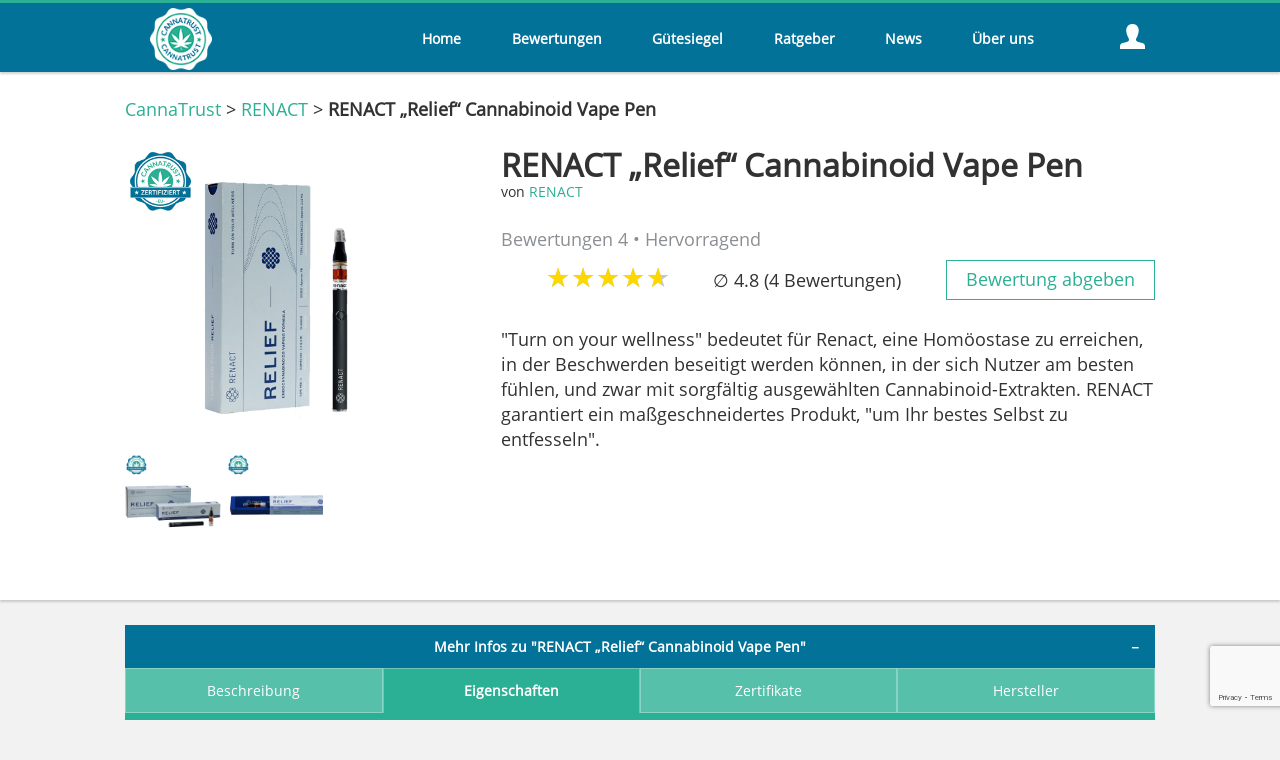

--- FILE ---
content_type: text/html; charset=UTF-8
request_url: https://cannatrust.eu/bewertung/renact-relief-cannabinoid-vape-pen/
body_size: 22994
content:
<!doctype html>
<html lang="de">
<head>
	<meta charset="UTF-8">
	<meta name="viewport" content="width=device-width, initial-scale=1">
	<link rel="profile" href="https://gmpg.org/xfn/11">

	<meta name='robots' content='index, follow, max-image-preview:large, max-snippet:-1, max-video-preview:-1' />

	<!-- This site is optimized with the Yoast SEO plugin v26.6 - https://yoast.com/wordpress/plugins/seo/ -->
	<title>▷ Renact Cannabinoid Vape Pen Relief bewerten</title>
	<meta name="description" content="Hier können Sie Erfahrungsberichte zu Renact Relief Cannabinoid Vape Pen lesen und das Produkt bewerten. ✅ Erfahrungen" />
	<link rel="canonical" href="https://cannatrust.eu/bewertung/renact-relief-cannabinoid-vape-pen/" />
	<meta property="og:locale" content="de_DE" />
	<meta property="og:type" content="article" />
	<meta property="og:title" content="▷ Renact Cannabinoid Vape Pen Relief bewerten" />
	<meta property="og:description" content="Hier können Sie Erfahrungsberichte zu Renact Relief Cannabinoid Vape Pen lesen und das Produkt bewerten. ✅ Erfahrungen" />
	<meta property="og:url" content="https://cannatrust.eu/bewertung/renact-relief-cannabinoid-vape-pen/" />
	<meta property="og:site_name" content="Cannatrust" />
	<meta property="article:modified_time" content="2023-01-09T11:59:43+00:00" />
	<meta property="og:image" content="https://cannatrust.eu/wp-content/uploads/2023/01/Renact2.jpg" />
	<meta property="og:image:width" content="500" />
	<meta property="og:image:height" content="500" />
	<meta property="og:image:type" content="image/jpeg" />
	<meta name="twitter:card" content="summary_large_image" />
	<meta name="twitter:label1" content="Geschätzte Lesezeit" />
	<meta name="twitter:data1" content="2 Minuten" />
	<script type="application/ld+json" class="yoast-schema-graph">{"@context":"https://schema.org","@graph":[{"@type":"WebPage","@id":"https://cannatrust.eu/bewertung/renact-relief-cannabinoid-vape-pen/","url":"https://cannatrust.eu/bewertung/renact-relief-cannabinoid-vape-pen/","name":"▷ Renact Cannabinoid Vape Pen Relief bewerten","isPartOf":{"@id":"https://cannatrust.eu/#website"},"primaryImageOfPage":{"@id":"https://cannatrust.eu/bewertung/renact-relief-cannabinoid-vape-pen/#primaryimage"},"image":{"@id":"https://cannatrust.eu/bewertung/renact-relief-cannabinoid-vape-pen/#primaryimage"},"thumbnailUrl":"https://cannatrust.eu/wp-content/uploads/2023/01/Renact2.jpg","datePublished":"2023-01-06T00:40:49+00:00","dateModified":"2023-01-09T11:59:43+00:00","description":"Hier können Sie Erfahrungsberichte zu Renact Relief Cannabinoid Vape Pen lesen und das Produkt bewerten. ✅ Erfahrungen","breadcrumb":{"@id":"https://cannatrust.eu/bewertung/renact-relief-cannabinoid-vape-pen/#breadcrumb"},"inLanguage":"de","potentialAction":[{"@type":"ReadAction","target":["https://cannatrust.eu/bewertung/renact-relief-cannabinoid-vape-pen/"]}]},{"@type":"ImageObject","inLanguage":"de","@id":"https://cannatrust.eu/bewertung/renact-relief-cannabinoid-vape-pen/#primaryimage","url":"https://cannatrust.eu/wp-content/uploads/2023/01/Renact2.jpg","contentUrl":"https://cannatrust.eu/wp-content/uploads/2023/01/Renact2.jpg","width":500,"height":500,"caption":"CBD Vape Pen Renact Relief"},{"@type":"BreadcrumbList","@id":"https://cannatrust.eu/bewertung/renact-relief-cannabinoid-vape-pen/#breadcrumb","itemListElement":[{"@type":"ListItem","position":1,"name":"CannaTrust","item":"https://cannatrust.eu/"},{"@type":"ListItem","position":2,"name":"RENACT","item":"https://cannatrust.eu/hersteller/renact/"},{"@type":"ListItem","position":3,"name":"RENACT &#8222;Relief&#8220; Cannabinoid Vape Pen"}]},{"@type":"WebSite","@id":"https://cannatrust.eu/#website","url":"https://cannatrust.eu/","name":"Cannatrust","description":"Das Bewertungsportal für Cannabinoid-Produkte","publisher":{"@id":"https://cannatrust.eu/#organization"},"potentialAction":[{"@type":"SearchAction","target":{"@type":"EntryPoint","urlTemplate":"https://cannatrust.eu/?s={search_term_string}"},"query-input":{"@type":"PropertyValueSpecification","valueRequired":true,"valueName":"search_term_string"}}],"inLanguage":"de"},{"@type":"Organization","@id":"https://cannatrust.eu/#organization","name":"CannaTrust","url":"https://cannatrust.eu/","logo":{"@type":"ImageObject","inLanguage":"de","@id":"https://cannatrust.eu/#/schema/logo/image/","url":"https://cannatrust.eu/wp-content/uploads/2019/11/Cannatrust-PNG.jpg","contentUrl":"https://cannatrust.eu/wp-content/uploads/2019/11/Cannatrust-PNG.jpg","width":924,"height":924,"caption":"CannaTrust"},"image":{"@id":"https://cannatrust.eu/#/schema/logo/image/"}}]}</script>
	<!-- / Yoast SEO plugin. -->


<link rel='dns-prefetch' href='//www.google.com' />
<link rel="alternate" type="application/rss+xml" title="Cannatrust &raquo; RENACT &#8222;Relief&#8220; Cannabinoid Vape Pen-Kommentar-Feed" href="https://cannatrust.eu/bewertung/renact-relief-cannabinoid-vape-pen/feed/" />
<link rel="alternate" title="oEmbed (JSON)" type="application/json+oembed" href="https://cannatrust.eu/wp-json/oembed/1.0/embed?url=https%3A%2F%2Fcannatrust.eu%2Fbewertung%2Frenact-relief-cannabinoid-vape-pen%2F" />
<link rel="alternate" title="oEmbed (XML)" type="text/xml+oembed" href="https://cannatrust.eu/wp-json/oembed/1.0/embed?url=https%3A%2F%2Fcannatrust.eu%2Fbewertung%2Frenact-relief-cannabinoid-vape-pen%2F&#038;format=xml" />
		<!-- This site uses the Google Analytics by MonsterInsights plugin v9.10.1 - Using Analytics tracking - https://www.monsterinsights.com/ -->
							<script src="//www.googletagmanager.com/gtag/js?id=G-Z4XSYSX4T7"  data-cfasync="false" data-wpfc-render="false" type="text/javascript" async></script>
			<script data-cfasync="false" data-wpfc-render="false" type="text/javascript">
				var mi_version = '9.10.1';
				var mi_track_user = true;
				var mi_no_track_reason = '';
								var MonsterInsightsDefaultLocations = {"page_location":"https:\/\/cannatrust.eu\/bewertung\/renact-relief-cannabinoid-vape-pen\/?strucutre_url=\/bewertung\/renact-relief-cannabinoid-vape-pen\/&"};
								if ( typeof MonsterInsightsPrivacyGuardFilter === 'function' ) {
					var MonsterInsightsLocations = (typeof MonsterInsightsExcludeQuery === 'object') ? MonsterInsightsPrivacyGuardFilter( MonsterInsightsExcludeQuery ) : MonsterInsightsPrivacyGuardFilter( MonsterInsightsDefaultLocations );
				} else {
					var MonsterInsightsLocations = (typeof MonsterInsightsExcludeQuery === 'object') ? MonsterInsightsExcludeQuery : MonsterInsightsDefaultLocations;
				}

								var disableStrs = [
										'ga-disable-G-Z4XSYSX4T7',
									];

				/* Function to detect opted out users */
				function __gtagTrackerIsOptedOut() {
					for (var index = 0; index < disableStrs.length; index++) {
						if (document.cookie.indexOf(disableStrs[index] + '=true') > -1) {
							return true;
						}
					}

					return false;
				}

				/* Disable tracking if the opt-out cookie exists. */
				if (__gtagTrackerIsOptedOut()) {
					for (var index = 0; index < disableStrs.length; index++) {
						window[disableStrs[index]] = true;
					}
				}

				/* Opt-out function */
				function __gtagTrackerOptout() {
					for (var index = 0; index < disableStrs.length; index++) {
						document.cookie = disableStrs[index] + '=true; expires=Thu, 31 Dec 2099 23:59:59 UTC; path=/';
						window[disableStrs[index]] = true;
					}
				}

				if ('undefined' === typeof gaOptout) {
					function gaOptout() {
						__gtagTrackerOptout();
					}
				}
								window.dataLayer = window.dataLayer || [];

				window.MonsterInsightsDualTracker = {
					helpers: {},
					trackers: {},
				};
				if (mi_track_user) {
					function __gtagDataLayer() {
						dataLayer.push(arguments);
					}

					function __gtagTracker(type, name, parameters) {
						if (!parameters) {
							parameters = {};
						}

						if (parameters.send_to) {
							__gtagDataLayer.apply(null, arguments);
							return;
						}

						if (type === 'event') {
														parameters.send_to = monsterinsights_frontend.v4_id;
							var hookName = name;
							if (typeof parameters['event_category'] !== 'undefined') {
								hookName = parameters['event_category'] + ':' + name;
							}

							if (typeof MonsterInsightsDualTracker.trackers[hookName] !== 'undefined') {
								MonsterInsightsDualTracker.trackers[hookName](parameters);
							} else {
								__gtagDataLayer('event', name, parameters);
							}
							
						} else {
							__gtagDataLayer.apply(null, arguments);
						}
					}

					__gtagTracker('js', new Date());
					__gtagTracker('set', {
						'developer_id.dZGIzZG': true,
											});
					if ( MonsterInsightsLocations.page_location ) {
						__gtagTracker('set', MonsterInsightsLocations);
					}
										__gtagTracker('config', 'G-Z4XSYSX4T7', {"forceSSL":"true","link_attribution":"true"} );
										window.gtag = __gtagTracker;										(function () {
						/* https://developers.google.com/analytics/devguides/collection/analyticsjs/ */
						/* ga and __gaTracker compatibility shim. */
						var noopfn = function () {
							return null;
						};
						var newtracker = function () {
							return new Tracker();
						};
						var Tracker = function () {
							return null;
						};
						var p = Tracker.prototype;
						p.get = noopfn;
						p.set = noopfn;
						p.send = function () {
							var args = Array.prototype.slice.call(arguments);
							args.unshift('send');
							__gaTracker.apply(null, args);
						};
						var __gaTracker = function () {
							var len = arguments.length;
							if (len === 0) {
								return;
							}
							var f = arguments[len - 1];
							if (typeof f !== 'object' || f === null || typeof f.hitCallback !== 'function') {
								if ('send' === arguments[0]) {
									var hitConverted, hitObject = false, action;
									if ('event' === arguments[1]) {
										if ('undefined' !== typeof arguments[3]) {
											hitObject = {
												'eventAction': arguments[3],
												'eventCategory': arguments[2],
												'eventLabel': arguments[4],
												'value': arguments[5] ? arguments[5] : 1,
											}
										}
									}
									if ('pageview' === arguments[1]) {
										if ('undefined' !== typeof arguments[2]) {
											hitObject = {
												'eventAction': 'page_view',
												'page_path': arguments[2],
											}
										}
									}
									if (typeof arguments[2] === 'object') {
										hitObject = arguments[2];
									}
									if (typeof arguments[5] === 'object') {
										Object.assign(hitObject, arguments[5]);
									}
									if ('undefined' !== typeof arguments[1].hitType) {
										hitObject = arguments[1];
										if ('pageview' === hitObject.hitType) {
											hitObject.eventAction = 'page_view';
										}
									}
									if (hitObject) {
										action = 'timing' === arguments[1].hitType ? 'timing_complete' : hitObject.eventAction;
										hitConverted = mapArgs(hitObject);
										__gtagTracker('event', action, hitConverted);
									}
								}
								return;
							}

							function mapArgs(args) {
								var arg, hit = {};
								var gaMap = {
									'eventCategory': 'event_category',
									'eventAction': 'event_action',
									'eventLabel': 'event_label',
									'eventValue': 'event_value',
									'nonInteraction': 'non_interaction',
									'timingCategory': 'event_category',
									'timingVar': 'name',
									'timingValue': 'value',
									'timingLabel': 'event_label',
									'page': 'page_path',
									'location': 'page_location',
									'title': 'page_title',
									'referrer' : 'page_referrer',
								};
								for (arg in args) {
																		if (!(!args.hasOwnProperty(arg) || !gaMap.hasOwnProperty(arg))) {
										hit[gaMap[arg]] = args[arg];
									} else {
										hit[arg] = args[arg];
									}
								}
								return hit;
							}

							try {
								f.hitCallback();
							} catch (ex) {
							}
						};
						__gaTracker.create = newtracker;
						__gaTracker.getByName = newtracker;
						__gaTracker.getAll = function () {
							return [];
						};
						__gaTracker.remove = noopfn;
						__gaTracker.loaded = true;
						window['__gaTracker'] = __gaTracker;
					})();
									} else {
										console.log("");
					(function () {
						function __gtagTracker() {
							return null;
						}

						window['__gtagTracker'] = __gtagTracker;
						window['gtag'] = __gtagTracker;
					})();
									}
			</script>
							<!-- / Google Analytics by MonsterInsights -->
		<style id='wp-img-auto-sizes-contain-inline-css' type='text/css'>
img:is([sizes=auto i],[sizes^="auto," i]){contain-intrinsic-size:3000px 1500px}
/*# sourceURL=wp-img-auto-sizes-contain-inline-css */
</style>
<style id='classic-theme-styles-inline-css' type='text/css'>
/*! This file is auto-generated */
.wp-block-button__link{color:#fff;background-color:#32373c;border-radius:9999px;box-shadow:none;text-decoration:none;padding:calc(.667em + 2px) calc(1.333em + 2px);font-size:1.125em}.wp-block-file__button{background:#32373c;color:#fff;text-decoration:none}
/*# sourceURL=/wp-includes/css/classic-themes.min.css */
</style>
<link rel='stylesheet' id='cannatrust-style-css' href='https://cannatrust.eu/wp-content/themes/cannatrust/style.css?ver=1.0.6' type='text/css' media='all' />
<script type="text/javascript">
            window._nslDOMReady = (function () {
                const executedCallbacks = new Set();
            
                return function (callback) {
                    /**
                    * Third parties might dispatch DOMContentLoaded events, so we need to ensure that we only run our callback once!
                    */
                    if (executedCallbacks.has(callback)) return;
            
                    const wrappedCallback = function () {
                        if (executedCallbacks.has(callback)) return;
                        executedCallbacks.add(callback);
                        callback();
                    };
            
                    if (document.readyState === "complete" || document.readyState === "interactive") {
                        wrappedCallback();
                    } else {
                        document.addEventListener("DOMContentLoaded", wrappedCallback);
                    }
                };
            })();
        </script><script>console.log('validate-script');console.log('recaptcha-extern');console.log('ajax-auth-script');console.log('monsterinsights-frontend-script');console.log('cannatrust-plugin');console.log('contact-form-7');console.log('cannatrust-jquery-ui');console.log('cannatrust-clipboard');console.log('cannatrust-url');console.log('cannatrust-jquery');console.log('cannatrust-navigation');console.log('cannatrust-skip-link-focus-fix');console.log('wpcf7-recaptcha');console.log('wp-img-auto-sizes-contain');console.log('classic-theme-styles');console.log('cannatrust-style');</script><script type="text/javascript" src="https://cannatrust.eu/wp-includes/js/jquery/jquery.min.js?ver=3.7.1" id="jquery-core-js"></script>
<script type="text/javascript" src="https://cannatrust.eu/wp-includes/js/jquery/jquery-migrate.min.js?ver=3.4.1" id="jquery-migrate-js"></script>
<script src="https://cannatrust.eu/wp-content/themes/cannatrust/js/jquery.validate.js?ver=1.1.4" defer="defer" type="text/javascript"></script>
<script type="text/javascript" id="ajax-auth-script-js-extra">
/* <![CDATA[ */
var ajax_auth_object = {"ajaxurl":"https://cannatrust.eu/wp-admin/admin-ajax.php","redirecturl":"","loadingmessage":"Ihre Angaben werden verarbeitet, bitte warten..."};
//# sourceURL=ajax-auth-script-js-extra
/* ]]> */
</script>
<script src="https://cannatrust.eu/wp-content/themes/cannatrust/js/ajax-auth-script.js?ver=1.1.4" defer="defer" type="text/javascript"></script>
<script type="text/javascript" src="https://cannatrust.eu/wp-content/plugins/google-analytics-for-wordpress/assets/js/frontend-gtag.min.js?ver=9.10.1" id="monsterinsights-frontend-script-js" async="async" data-wp-strategy="async"></script>
<script data-cfasync="false" data-wpfc-render="false" type="text/javascript" id='monsterinsights-frontend-script-js-extra'>/* <![CDATA[ */
var monsterinsights_frontend = {"js_events_tracking":"true","download_extensions":"doc,pdf,ppt,zip,xls,docx,pptx,xlsx","inbound_paths":"[{\"path\":\"\\\/go\\\/\",\"label\":\"affiliate\"},{\"path\":\"\\\/recommend\\\/\",\"label\":\"affiliate\"}]","home_url":"https:\/\/cannatrust.eu","hash_tracking":"false","v4_id":"G-Z4XSYSX4T7"};/* ]]> */
</script>
<script src="https://cannatrust.eu/wp-content/plugins/cannatrust-plugin/inc/frontend/js/cannatrust-plugin-frontend.js?ver=1.0.0" defer="defer" type="text/javascript"></script>
<link rel="https://api.w.org/" href="https://cannatrust.eu/wp-json/" /><link rel="EditURI" type="application/rsd+xml" title="RSD" href="https://cannatrust.eu/xmlrpc.php?rsd" />
<meta name="generator" content="WordPress 6.9" />
<link rel='shortlink' href='https://cannatrust.eu/?p=5226' />
<link rel="preload" href="/wp-content/themes/cannatrust/assets/fonts/open-sans-v15-latin-regular.woff2" as="font" crossorigin>
<link rel="preload" href="/wp-content/themes/cannatrust/assets/fonts/open-sans-v15-latin-300.woff2" as="font" crossorigin>
<script>
    var sb = function() {
    var l = document.createElement('link'); l.rel = 'stylesheet';
    l.href = '/wp-includes/css/dist/block-library/style.min.css';
    var h = document.getElementsByTagName('head')[0];
    h.parentNode.insertBefore(l, h); };
    var raf = requestAnimationFrame || mozRequestAnimationFrame || webkitRequestAnimationFrame || msRequestAnimationFrame;
    if (raf) raf(sb);
    else window.addEventListener('load', sb);

    var sf = function() {
    var l = document.createElement('link'); l.rel = 'stylesheet';
    l.href = '/wp-content/plugins/contact-form-7/includes/css/styles.css';
    var h = document.getElementsByTagName('head')[0];
    h.parentNode.insertBefore(l, h); };
    var raf = requestAnimationFrame || mozRequestAnimationFrame || webkitRequestAnimationFrame || msRequestAnimationFrame;
    if (raf) raf(sf);
    else window.addEventListener('load', sf);

</script>
<style type="text/css">.recentcomments a{display:inline !important;padding:0 !important;margin:0 !important;}</style>    <script>
        (function (i, s, o, g, r, a, m) {
            i['GoogleAnalyticsObject'] = r;
            i[r] = i[r] || function () {
                (i[r].q = i[r].q || []).push(arguments)
            }, i[r].l = 1 * new Date();
            a = s.createElement(o),
                m = s.getElementsByTagName(o)[0];
            a.async = 1;
            a.src = g;
            m.parentNode.insertBefore(a, m)
        })(window, document, 'script', 'https://www.google-analytics.com/analytics.js', 'ga');
        ga('set', 'anonymizeIp', true);
        ga('create', 'UA-139118735-2', 'auto');
        ga('send', 'pageview');
    </script>
    <style type="text/css">div.nsl-container[data-align="left"] {
    text-align: left;
}

div.nsl-container[data-align="center"] {
    text-align: center;
}

div.nsl-container[data-align="right"] {
    text-align: right;
}


div.nsl-container div.nsl-container-buttons a[data-plugin="nsl"] {
    text-decoration: none;
    box-shadow: none;
    border: 0;
}

div.nsl-container .nsl-container-buttons {
    display: flex;
    padding: 5px 0;
}

div.nsl-container.nsl-container-block .nsl-container-buttons {
    display: inline-grid;
    grid-template-columns: minmax(145px, auto);
}

div.nsl-container-block-fullwidth .nsl-container-buttons {
    flex-flow: column;
    align-items: center;
}

div.nsl-container-block-fullwidth .nsl-container-buttons a,
div.nsl-container-block .nsl-container-buttons a {
    flex: 1 1 auto;
    display: block;
    margin: 5px 0;
    width: 100%;
}

div.nsl-container-inline {
    margin: -5px;
    text-align: left;
}

div.nsl-container-inline .nsl-container-buttons {
    justify-content: center;
    flex-wrap: wrap;
}

div.nsl-container-inline .nsl-container-buttons a {
    margin: 5px;
    display: inline-block;
}

div.nsl-container-grid .nsl-container-buttons {
    flex-flow: row;
    align-items: center;
    flex-wrap: wrap;
}

div.nsl-container-grid .nsl-container-buttons a {
    flex: 1 1 auto;
    display: block;
    margin: 5px;
    max-width: 280px;
    width: 100%;
}

@media only screen and (min-width: 650px) {
    div.nsl-container-grid .nsl-container-buttons a {
        width: auto;
    }
}

div.nsl-container .nsl-button {
    cursor: pointer;
    vertical-align: top;
    border-radius: 4px;
}

div.nsl-container .nsl-button-default {
    color: #fff;
    display: flex;
}

div.nsl-container .nsl-button-icon {
    display: inline-block;
}

div.nsl-container .nsl-button-svg-container {
    flex: 0 0 auto;
    padding: 8px;
    display: flex;
    align-items: center;
}

div.nsl-container svg {
    height: 24px;
    width: 24px;
    vertical-align: top;
}

div.nsl-container .nsl-button-default div.nsl-button-label-container {
    margin: 0 24px 0 12px;
    padding: 10px 0;
    font-family: Helvetica, Arial, sans-serif;
    font-size: 16px;
    line-height: 20px;
    letter-spacing: .25px;
    overflow: hidden;
    text-align: center;
    text-overflow: clip;
    white-space: nowrap;
    flex: 1 1 auto;
    -webkit-font-smoothing: antialiased;
    -moz-osx-font-smoothing: grayscale;
    text-transform: none;
    display: inline-block;
}

div.nsl-container .nsl-button-google[data-skin="light"] {
    box-shadow: inset 0 0 0 1px #747775;
    color: #1f1f1f;
}

div.nsl-container .nsl-button-google[data-skin="dark"] {
    box-shadow: inset 0 0 0 1px #8E918F;
    color: #E3E3E3;
}

div.nsl-container .nsl-button-google[data-skin="neutral"] {
    color: #1F1F1F;
}

div.nsl-container .nsl-button-google div.nsl-button-label-container {
    font-family: "Roboto Medium", Roboto, Helvetica, Arial, sans-serif;
}

div.nsl-container .nsl-button-apple .nsl-button-svg-container {
    padding: 0 6px;
}

div.nsl-container .nsl-button-apple .nsl-button-svg-container svg {
    height: 40px;
    width: auto;
}

div.nsl-container .nsl-button-apple[data-skin="light"] {
    color: #000;
    box-shadow: 0 0 0 1px #000;
}

div.nsl-container .nsl-button-facebook[data-skin="white"] {
    color: #000;
    box-shadow: inset 0 0 0 1px #000;
}

div.nsl-container .nsl-button-facebook[data-skin="light"] {
    color: #1877F2;
    box-shadow: inset 0 0 0 1px #1877F2;
}

div.nsl-container .nsl-button-spotify[data-skin="white"] {
    color: #191414;
    box-shadow: inset 0 0 0 1px #191414;
}

div.nsl-container .nsl-button-apple div.nsl-button-label-container {
    font-size: 17px;
    font-family: -apple-system, BlinkMacSystemFont, "Segoe UI", Roboto, Helvetica, Arial, sans-serif, "Apple Color Emoji", "Segoe UI Emoji", "Segoe UI Symbol";
}

div.nsl-container .nsl-button-slack div.nsl-button-label-container {
    font-size: 17px;
    font-family: -apple-system, BlinkMacSystemFont, "Segoe UI", Roboto, Helvetica, Arial, sans-serif, "Apple Color Emoji", "Segoe UI Emoji", "Segoe UI Symbol";
}

div.nsl-container .nsl-button-slack[data-skin="light"] {
    color: #000000;
    box-shadow: inset 0 0 0 1px #DDDDDD;
}

div.nsl-container .nsl-button-tiktok[data-skin="light"] {
    color: #161823;
    box-shadow: 0 0 0 1px rgba(22, 24, 35, 0.12);
}


div.nsl-container .nsl-button-kakao {
    color: rgba(0, 0, 0, 0.85);
}

.nsl-clear {
    clear: both;
}

.nsl-container {
    clear: both;
}

.nsl-disabled-provider .nsl-button {
    filter: grayscale(1);
    opacity: 0.8;
}

/*Button align start*/

div.nsl-container-inline[data-align="left"] .nsl-container-buttons {
    justify-content: flex-start;
}

div.nsl-container-inline[data-align="center"] .nsl-container-buttons {
    justify-content: center;
}

div.nsl-container-inline[data-align="right"] .nsl-container-buttons {
    justify-content: flex-end;
}


div.nsl-container-grid[data-align="left"] .nsl-container-buttons {
    justify-content: flex-start;
}

div.nsl-container-grid[data-align="center"] .nsl-container-buttons {
    justify-content: center;
}

div.nsl-container-grid[data-align="right"] .nsl-container-buttons {
    justify-content: flex-end;
}

div.nsl-container-grid[data-align="space-around"] .nsl-container-buttons {
    justify-content: space-around;
}

div.nsl-container-grid[data-align="space-between"] .nsl-container-buttons {
    justify-content: space-between;
}

/* Button align end*/

/* Redirect */

#nsl-redirect-overlay {
    display: flex;
    flex-direction: column;
    justify-content: center;
    align-items: center;
    position: fixed;
    z-index: 1000000;
    left: 0;
    top: 0;
    width: 100%;
    height: 100%;
    backdrop-filter: blur(1px);
    background-color: RGBA(0, 0, 0, .32);;
}

#nsl-redirect-overlay-container {
    display: flex;
    flex-direction: column;
    justify-content: center;
    align-items: center;
    background-color: white;
    padding: 30px;
    border-radius: 10px;
}

#nsl-redirect-overlay-spinner {
    content: '';
    display: block;
    margin: 20px;
    border: 9px solid RGBA(0, 0, 0, .6);
    border-top: 9px solid #fff;
    border-radius: 50%;
    box-shadow: inset 0 0 0 1px RGBA(0, 0, 0, .6), 0 0 0 1px RGBA(0, 0, 0, .6);
    width: 40px;
    height: 40px;
    animation: nsl-loader-spin 2s linear infinite;
}

@keyframes nsl-loader-spin {
    0% {
        transform: rotate(0deg)
    }
    to {
        transform: rotate(360deg)
    }
}

#nsl-redirect-overlay-title {
    font-family: -apple-system, BlinkMacSystemFont, "Segoe UI", Roboto, Oxygen-Sans, Ubuntu, Cantarell, "Helvetica Neue", sans-serif;
    font-size: 18px;
    font-weight: bold;
    color: #3C434A;
}

#nsl-redirect-overlay-text {
    font-family: -apple-system, BlinkMacSystemFont, "Segoe UI", Roboto, Oxygen-Sans, Ubuntu, Cantarell, "Helvetica Neue", sans-serif;
    text-align: center;
    font-size: 14px;
    color: #3C434A;
}

/* Redirect END*/</style><style type="text/css">/* Notice fallback */
#nsl-notices-fallback {
    position: fixed;
    right: 10px;
    top: 10px;
    z-index: 10000;
}

.admin-bar #nsl-notices-fallback {
    top: 42px;
}

#nsl-notices-fallback > div {
    position: relative;
    background: #fff;
    border-left: 4px solid #fff;
    box-shadow: 0 1px 1px 0 rgba(0, 0, 0, .1);
    margin: 5px 15px 2px;
    padding: 1px 20px;
}

#nsl-notices-fallback > div.error {
    display: block;
    border-left-color: #dc3232;
}

#nsl-notices-fallback > div.updated {
    display: block;
    border-left-color: #46b450;
}

#nsl-notices-fallback p {
    margin: .5em 0;
    padding: 2px;
}

#nsl-notices-fallback > div:after {
    position: absolute;
    right: 5px;
    top: 5px;
    content: '\00d7';
    display: block;
    height: 16px;
    width: 16px;
    line-height: 16px;
    text-align: center;
    font-size: 20px;
    cursor: pointer;
}</style>		<style type="text/css" id="wp-custom-css">
			.c-menu__item--menu-1:first-child{
	border:none !important;
}
.c-menu__item--menu-1{
	border: none !important;
}
.c-menu__logo {
	background-color:transparent !important;
}
.cc-footer__description{
	display: none;
	color: rgb(2,114,152);
}

ci-search{
	padding-top:20px;
}
@media only screen and (min-width: 1024px) {
	
	.c-menu__anchor .er-dummy-search-box {
		margin-left: 0% !important;
	margin-right: 0% !important;
	width: 100% !important;
	}
.er-dummy-search-box{
	margin-left: 20% !important;
	margin-right: 10% !important;
	width: 80% !important;
}
}
#customize_search .er-dummy-search-box #er_search_input_dummy{
	height: 50px;
	font-size: 20px;
}

#customize_search .er-dummy-search-box .er_voice_search_dummy{
	height: 30px;
	width: 30px;
}

#customize_search .er-dummy-search-box #er_search_button_dummy{
	height: 50px;
	width: 50px;
}

.button-wrapper{
	width: 100%;
	display: flex !important;
  align-items: center;
  justify-content: center;
}
.button-umfrage{
	width: 100%;
}
.wp-block-image img {
  height: auto;
}		</style>
		<style id='global-styles-inline-css' type='text/css'>
:root{--wp--preset--aspect-ratio--square: 1;--wp--preset--aspect-ratio--4-3: 4/3;--wp--preset--aspect-ratio--3-4: 3/4;--wp--preset--aspect-ratio--3-2: 3/2;--wp--preset--aspect-ratio--2-3: 2/3;--wp--preset--aspect-ratio--16-9: 16/9;--wp--preset--aspect-ratio--9-16: 9/16;--wp--preset--color--black: #000000;--wp--preset--color--cyan-bluish-gray: #abb8c3;--wp--preset--color--white: #ffffff;--wp--preset--color--pale-pink: #f78da7;--wp--preset--color--vivid-red: #cf2e2e;--wp--preset--color--luminous-vivid-orange: #ff6900;--wp--preset--color--luminous-vivid-amber: #fcb900;--wp--preset--color--light-green-cyan: #7bdcb5;--wp--preset--color--vivid-green-cyan: #00d084;--wp--preset--color--pale-cyan-blue: #8ed1fc;--wp--preset--color--vivid-cyan-blue: #0693e3;--wp--preset--color--vivid-purple: #9b51e0;--wp--preset--gradient--vivid-cyan-blue-to-vivid-purple: linear-gradient(135deg,rgb(6,147,227) 0%,rgb(155,81,224) 100%);--wp--preset--gradient--light-green-cyan-to-vivid-green-cyan: linear-gradient(135deg,rgb(122,220,180) 0%,rgb(0,208,130) 100%);--wp--preset--gradient--luminous-vivid-amber-to-luminous-vivid-orange: linear-gradient(135deg,rgb(252,185,0) 0%,rgb(255,105,0) 100%);--wp--preset--gradient--luminous-vivid-orange-to-vivid-red: linear-gradient(135deg,rgb(255,105,0) 0%,rgb(207,46,46) 100%);--wp--preset--gradient--very-light-gray-to-cyan-bluish-gray: linear-gradient(135deg,rgb(238,238,238) 0%,rgb(169,184,195) 100%);--wp--preset--gradient--cool-to-warm-spectrum: linear-gradient(135deg,rgb(74,234,220) 0%,rgb(151,120,209) 20%,rgb(207,42,186) 40%,rgb(238,44,130) 60%,rgb(251,105,98) 80%,rgb(254,248,76) 100%);--wp--preset--gradient--blush-light-purple: linear-gradient(135deg,rgb(255,206,236) 0%,rgb(152,150,240) 100%);--wp--preset--gradient--blush-bordeaux: linear-gradient(135deg,rgb(254,205,165) 0%,rgb(254,45,45) 50%,rgb(107,0,62) 100%);--wp--preset--gradient--luminous-dusk: linear-gradient(135deg,rgb(255,203,112) 0%,rgb(199,81,192) 50%,rgb(65,88,208) 100%);--wp--preset--gradient--pale-ocean: linear-gradient(135deg,rgb(255,245,203) 0%,rgb(182,227,212) 50%,rgb(51,167,181) 100%);--wp--preset--gradient--electric-grass: linear-gradient(135deg,rgb(202,248,128) 0%,rgb(113,206,126) 100%);--wp--preset--gradient--midnight: linear-gradient(135deg,rgb(2,3,129) 0%,rgb(40,116,252) 100%);--wp--preset--font-size--small: 13px;--wp--preset--font-size--medium: 20px;--wp--preset--font-size--large: 36px;--wp--preset--font-size--x-large: 42px;--wp--preset--spacing--20: 0.44rem;--wp--preset--spacing--30: 0.67rem;--wp--preset--spacing--40: 1rem;--wp--preset--spacing--50: 1.5rem;--wp--preset--spacing--60: 2.25rem;--wp--preset--spacing--70: 3.38rem;--wp--preset--spacing--80: 5.06rem;--wp--preset--shadow--natural: 6px 6px 9px rgba(0, 0, 0, 0.2);--wp--preset--shadow--deep: 12px 12px 50px rgba(0, 0, 0, 0.4);--wp--preset--shadow--sharp: 6px 6px 0px rgba(0, 0, 0, 0.2);--wp--preset--shadow--outlined: 6px 6px 0px -3px rgb(255, 255, 255), 6px 6px rgb(0, 0, 0);--wp--preset--shadow--crisp: 6px 6px 0px rgb(0, 0, 0);}:where(.is-layout-flex){gap: 0.5em;}:where(.is-layout-grid){gap: 0.5em;}body .is-layout-flex{display: flex;}.is-layout-flex{flex-wrap: wrap;align-items: center;}.is-layout-flex > :is(*, div){margin: 0;}body .is-layout-grid{display: grid;}.is-layout-grid > :is(*, div){margin: 0;}:where(.wp-block-columns.is-layout-flex){gap: 2em;}:where(.wp-block-columns.is-layout-grid){gap: 2em;}:where(.wp-block-post-template.is-layout-flex){gap: 1.25em;}:where(.wp-block-post-template.is-layout-grid){gap: 1.25em;}.has-black-color{color: var(--wp--preset--color--black) !important;}.has-cyan-bluish-gray-color{color: var(--wp--preset--color--cyan-bluish-gray) !important;}.has-white-color{color: var(--wp--preset--color--white) !important;}.has-pale-pink-color{color: var(--wp--preset--color--pale-pink) !important;}.has-vivid-red-color{color: var(--wp--preset--color--vivid-red) !important;}.has-luminous-vivid-orange-color{color: var(--wp--preset--color--luminous-vivid-orange) !important;}.has-luminous-vivid-amber-color{color: var(--wp--preset--color--luminous-vivid-amber) !important;}.has-light-green-cyan-color{color: var(--wp--preset--color--light-green-cyan) !important;}.has-vivid-green-cyan-color{color: var(--wp--preset--color--vivid-green-cyan) !important;}.has-pale-cyan-blue-color{color: var(--wp--preset--color--pale-cyan-blue) !important;}.has-vivid-cyan-blue-color{color: var(--wp--preset--color--vivid-cyan-blue) !important;}.has-vivid-purple-color{color: var(--wp--preset--color--vivid-purple) !important;}.has-black-background-color{background-color: var(--wp--preset--color--black) !important;}.has-cyan-bluish-gray-background-color{background-color: var(--wp--preset--color--cyan-bluish-gray) !important;}.has-white-background-color{background-color: var(--wp--preset--color--white) !important;}.has-pale-pink-background-color{background-color: var(--wp--preset--color--pale-pink) !important;}.has-vivid-red-background-color{background-color: var(--wp--preset--color--vivid-red) !important;}.has-luminous-vivid-orange-background-color{background-color: var(--wp--preset--color--luminous-vivid-orange) !important;}.has-luminous-vivid-amber-background-color{background-color: var(--wp--preset--color--luminous-vivid-amber) !important;}.has-light-green-cyan-background-color{background-color: var(--wp--preset--color--light-green-cyan) !important;}.has-vivid-green-cyan-background-color{background-color: var(--wp--preset--color--vivid-green-cyan) !important;}.has-pale-cyan-blue-background-color{background-color: var(--wp--preset--color--pale-cyan-blue) !important;}.has-vivid-cyan-blue-background-color{background-color: var(--wp--preset--color--vivid-cyan-blue) !important;}.has-vivid-purple-background-color{background-color: var(--wp--preset--color--vivid-purple) !important;}.has-black-border-color{border-color: var(--wp--preset--color--black) !important;}.has-cyan-bluish-gray-border-color{border-color: var(--wp--preset--color--cyan-bluish-gray) !important;}.has-white-border-color{border-color: var(--wp--preset--color--white) !important;}.has-pale-pink-border-color{border-color: var(--wp--preset--color--pale-pink) !important;}.has-vivid-red-border-color{border-color: var(--wp--preset--color--vivid-red) !important;}.has-luminous-vivid-orange-border-color{border-color: var(--wp--preset--color--luminous-vivid-orange) !important;}.has-luminous-vivid-amber-border-color{border-color: var(--wp--preset--color--luminous-vivid-amber) !important;}.has-light-green-cyan-border-color{border-color: var(--wp--preset--color--light-green-cyan) !important;}.has-vivid-green-cyan-border-color{border-color: var(--wp--preset--color--vivid-green-cyan) !important;}.has-pale-cyan-blue-border-color{border-color: var(--wp--preset--color--pale-cyan-blue) !important;}.has-vivid-cyan-blue-border-color{border-color: var(--wp--preset--color--vivid-cyan-blue) !important;}.has-vivid-purple-border-color{border-color: var(--wp--preset--color--vivid-purple) !important;}.has-vivid-cyan-blue-to-vivid-purple-gradient-background{background: var(--wp--preset--gradient--vivid-cyan-blue-to-vivid-purple) !important;}.has-light-green-cyan-to-vivid-green-cyan-gradient-background{background: var(--wp--preset--gradient--light-green-cyan-to-vivid-green-cyan) !important;}.has-luminous-vivid-amber-to-luminous-vivid-orange-gradient-background{background: var(--wp--preset--gradient--luminous-vivid-amber-to-luminous-vivid-orange) !important;}.has-luminous-vivid-orange-to-vivid-red-gradient-background{background: var(--wp--preset--gradient--luminous-vivid-orange-to-vivid-red) !important;}.has-very-light-gray-to-cyan-bluish-gray-gradient-background{background: var(--wp--preset--gradient--very-light-gray-to-cyan-bluish-gray) !important;}.has-cool-to-warm-spectrum-gradient-background{background: var(--wp--preset--gradient--cool-to-warm-spectrum) !important;}.has-blush-light-purple-gradient-background{background: var(--wp--preset--gradient--blush-light-purple) !important;}.has-blush-bordeaux-gradient-background{background: var(--wp--preset--gradient--blush-bordeaux) !important;}.has-luminous-dusk-gradient-background{background: var(--wp--preset--gradient--luminous-dusk) !important;}.has-pale-ocean-gradient-background{background: var(--wp--preset--gradient--pale-ocean) !important;}.has-electric-grass-gradient-background{background: var(--wp--preset--gradient--electric-grass) !important;}.has-midnight-gradient-background{background: var(--wp--preset--gradient--midnight) !important;}.has-small-font-size{font-size: var(--wp--preset--font-size--small) !important;}.has-medium-font-size{font-size: var(--wp--preset--font-size--medium) !important;}.has-large-font-size{font-size: var(--wp--preset--font-size--large) !important;}.has-x-large-font-size{font-size: var(--wp--preset--font-size--x-large) !important;}
/*# sourceURL=global-styles-inline-css */
</style>
</head>
<body class="site wp-singular product-template-default single single-product postid-5226 wp-theme-cannatrust">
<a class="skip-link screen-reader-text" href="#content">Skip to content</a>

<header id="masthead" class="o-header">
	<div class="l-wrap">
		<nav class="c-menu c-menu--primary">
			<a class="c-menu__logo" href="https://cannatrust.eu/">
				<img class="canna_logo" src="https://cannatrust.eu/wp-content/themes/cannatrust/assets/logo/cannatrust-logo.png" alt="Logo von CannaTrust" height="62px">
			</a>
			<ul id="menu-hauptnavigation" class="c-menu__items c-menu__items--primary"><li id="menu-item-4" class="c-menu__item c-menu__item--menu-1 is-top-level"><a href="https://cannatrust.eu/" class="c-menu__anchor c-menu__anchor--menu-1 is-top-level">Home</a></li>
<li id="menu-item-10" class="c-menu__item c-menu__item--menu-1 has-children is-top-level"><a href="https://cannatrust.eu/bewertungen/" class="c-menu__anchor c-menu__anchor--menu-1 is-top-level">Bewertungen</a>
<ul class="c-menu__sub-menu">
	<li id="menu-item-4691" class="c-menu__item c-menu__item--menu-1"><a href="https://cannatrust.eu/hersteller" class="c-menu__anchor c-menu__anchor--menu-1">Hersteller</a></li>
	<li id="menu-item-4844" class="c-menu__item c-menu__item--menu-1"><a href="https://cannatrust.eu/bewertungen/" class="c-menu__anchor c-menu__anchor--menu-1">Produkte</a></li>
</ul>
</li>
<li id="menu-item-5598" class="c-menu__item c-menu__item--menu-1 is-top-level"><a href="https://cannatrust.eu/guetesiegel/" class="c-menu__anchor c-menu__anchor--menu-1 is-top-level">Gütesiegel</a></li>
<li id="menu-item-796" class="c-menu__item c-menu__item--menu-1 is-top-level"><a href="https://cannatrust.eu/wiki" class="c-menu__anchor c-menu__anchor--menu-1 is-top-level">Ratgeber</a></li>
<li id="menu-item-3193" class="c-menu__item c-menu__item--menu-1 is-top-level"><a href="https://cannatrust.eu/wiki/news/" class="c-menu__anchor c-menu__anchor--menu-1 is-top-level">News</a></li>
<li id="menu-item-139" class="c-menu__item c-menu__item--menu-1 is-top-level"><a href="https://cannatrust.eu/ueber-uns/" class="c-menu__anchor c-menu__anchor--menu-1 is-top-level">Über uns</a></li>
<li id="menu-item-1885" class="c-menu__item c-menu__item--menu-1 is-top-level"><a href="#" class="c-menu__anchor c-menu__anchor--menu-1 is-top-level"><ci-search></ci-search></a></li>
    <script>
(function() {
var id = '22a269ba-a877-11eb-8d1d-0242ac130002';
var ci_search = document.createElement('script');
ci_search.type = 'text/javascript';
ci_search.async = true;
ci_search.src = 'https://cse.expertrec.com/api/js/ci_common.js?id=' + id;
var s = document.getElementsByTagName('script')[0];
s.parentNode.insertBefore(ci_search, s);
})();
</script>
			<li class="c-menu__item c-menu__item--menu-1 is-top-level c-icon__not_mobile nav-icon show_login">
			<svg fill="white" xmlns="http://www.w3.org/2000/svg" width="25" height="25" viewBox="0 0 24 24">
				<path d="M20.822 18.096c-3.439-.794-6.64-1.49-5.09-4.418 4.72-8.912 1.251-13.678-3.732-13.678-5.082 0-8.464 4.949-3.732 13.678 1.597 2.945-1.725 3.641-5.09 4.418-3.073.71-3.188 2.236-3.178 4.904l.004 1h23.99l.004-.969c.012-2.688-.092-4.222-3.176-4.935z"/>
			</svg>
		</li>
		</ul>			<div class="nav-icon c-icon__toggle canna-search">
				<svg fill="white" xmlns="http://www.w3.org/2000/svg" width="30" height="30" viewBox="0 0 24 24">
					<path d="M23.822 20.88l-6.353-6.354c.93-1.465 1.467-3.2 1.467-5.059.001-5.219-4.247-9.467-9.468-9.467s-9.468 4.248-9.468 9.468c0 5.221 4.247 9.469 9.468 9.469 1.768 0 3.421-.487 4.839-1.333l6.396 6.396 3.119-3.12zm-20.294-11.412c0-3.273 2.665-5.938 5.939-5.938 3.275 0 5.94 2.664 5.94 5.938 0 3.275-2.665 5.939-5.94 5.939-3.274 0-5.939-2.664-5.939-5.939z"/>
				</svg>
			</div>
							<div class="nav-icon c-icon__toggle show_login">
					<svg fill="white" xmlns="http://www.w3.org/2000/svg" width="30" height="30" viewBox="0 0 24 24">
						<path d="M20.822 18.096c-3.439-.794-6.64-1.49-5.09-4.418 4.72-8.912 1.251-13.678-3.732-13.678-5.082 0-8.464 4.949-3.732 13.678 1.597 2.945-1.725 3.641-5.09 4.418-3.073.71-3.188 2.236-3.178 4.904l.004 1h23.99l.004-.969c.012-2.688-.092-4.222-3.176-4.935z"/>
					</svg>
				</div>
							<div class="c-menu__toggle js-menu-toggle" aria-controls="primary-menu" aria-expanded="false" onclick="myFunction(this)">
				<div class="bar1"></div>
				<div class="bar2"></div>
				<div class="bar3"></div>
			</div>

		</nav>
	</div>
<div class="login_overlay">
  <form id="login" class="ajax-auth" action="login" method="post">
    <h3><e>Neu bei CannaTrust?</e> <a id="pop_signup" class="c-btn--small" href="">Jetzt Registrieren</a></h3>
    <hr />
    <h4>Anmelden</h4>
    <p class="status"></p>
    <input type="hidden" id="security" name="security" value="cb2c1c7278" /><input type="hidden" name="_wp_http_referer" value="/bewertung/renact-relief-cannabinoid-vape-pen/" />    <label for="username">Benutzername oder E-Mail-Adresse</label>
    <input id="username" type="text" class="required" name="username">
    <label for="password">Passwort</label>
    <input id="password" type="password" class="required" name="password">
    <a id="pop_forgot" class="text-link" href="https://cannatrust.eu/wp-login.php?action=lostpassword">Passwort vergessen?</a>
    <input 
style="
	  z-index: 10;
      margin-bottom:10px;
      width:100%;
      text-align:center;
      font-size: 13px;
      color: #FFF;
      border: none;
      background-color: #027298;
      border-radius: 3px;
      padding: 9px 31px 9px 31px;
      float: right;"
class="submit_button" type="submit" value="Anmelden">
    <a class="close" href="">&#10008;</a>

<div>
<div class="nsl-container nsl-container-block" data-align="left"><div class="nsl-container-buttons"><a href="https://cannatrust.eu/wp-login.php?loginSocial=facebook&#038;redirect=https%3A%2F%2Fcannatrust.eu%2Fbewertung%2Frenact-relief-cannabinoid-vape-pen%2F" rel="nofollow" aria-label="Weiter mit &lt;b&gt;Facebook&lt;/b&gt;" data-plugin="nsl" data-action="connect" data-provider="facebook" data-popupwidth="600" data-popupheight="679"><div class="nsl-button nsl-button-default nsl-button-facebook" data-skin="dark" style="background-color:#1877F2;"><div class="nsl-button-svg-container"><svg xmlns="http://www.w3.org/2000/svg" viewBox="0 0 1365.3 1365.3" height="24" width="24"><path d="M1365.3 682.7A682.7 682.7 0 10576 1357V880H402.7V682.7H576V532.3c0-171.1 102-265.6 257.9-265.6 74.6 0 152.8 13.3 152.8 13.3v168h-86.1c-84.8 0-111.3 52.6-111.3 106.6v128h189.4L948.4 880h-159v477a682.8 682.8 0 00576-674.3" fill="#fff"/></svg></div><div class="nsl-button-label-container">Weiter mit <b>Facebook</b></div></div></a><a href="https://cannatrust.eu/wp-login.php?loginSocial=google&#038;redirect=https%3A%2F%2Fcannatrust.eu%2Fbewertung%2Frenact-relief-cannabinoid-vape-pen%2F" rel="nofollow" aria-label="Weiter mit &lt;b&gt;Google&lt;/b&gt;" data-plugin="nsl" data-action="connect" data-provider="google" data-popupwidth="600" data-popupheight="600"><div class="nsl-button nsl-button-default nsl-button-google" data-skin="light" style="background-color:#fff;"><div class="nsl-button-svg-container"><svg xmlns="http://www.w3.org/2000/svg" width="24" height="24" viewBox="0 0 24 24"><path fill="#4285F4" d="M20.64 12.2045c0-.6381-.0573-1.2518-.1636-1.8409H12v3.4814h4.8436c-.2086 1.125-.8427 2.0782-1.7959 2.7164v2.2581h2.9087c1.7018-1.5668 2.6836-3.874 2.6836-6.615z"></path><path fill="#34A853" d="M12 21c2.43 0 4.4673-.806 5.9564-2.1805l-2.9087-2.2581c-.8059.54-1.8368.859-3.0477.859-2.344 0-4.3282-1.5831-5.036-3.7104H3.9574v2.3318C5.4382 18.9832 8.4818 21 12 21z"></path><path fill="#FBBC05" d="M6.964 13.71c-.18-.54-.2822-1.1168-.2822-1.71s.1023-1.17.2823-1.71V7.9582H3.9573A8.9965 8.9965 0 0 0 3 12c0 1.4523.3477 2.8268.9573 4.0418L6.964 13.71z"></path><path fill="#EA4335" d="M12 6.5795c1.3214 0 2.5077.4541 3.4405 1.346l2.5813-2.5814C16.4632 3.8918 14.426 3 12 3 8.4818 3 5.4382 5.0168 3.9573 7.9582L6.964 10.29C7.6718 8.1627 9.6559 6.5795 12 6.5795z"></path></svg></div><div class="nsl-button-label-container">Weiter mit <b>Google</b></div></div></a></div></div></div>


  </form>

  <form id="register" class="ajax-auth"  action="register" method="post">
    <div>
      <h3><e>Bereits registriert?</e> <a id="pop_login" class="c-btn--small" href="">Jetzt Anmelden</a></h3>
      <hr />
      <h4>Registrieren</h4>
      <p class="status"></p>
      <input type="hidden" id="signonsecurity" name="signonsecurity" value="a918429d67" /><input type="hidden" name="_wp_http_referer" value="/bewertung/renact-relief-cannabinoid-vape-pen/" />      <label for="signonname">Benutzername</label>
      <input id="signonname" type="text" name="signonname" class="required">
      <label for="email">E-Mail</label>
      <input id="email" type="text" class="required email" name="email">
      <label for="signonpassword">Passwort</label>
      <input id="signonpassword" type="password" class="required" name="signonpassword" >
      <label for="password2">Passwort bestätigen</label>
      <input type="password" id="password2" class="required" name="password2">
      <label for="privacy_policy" style="font-size: 13px;">
        <input type="checkbox" name="privacy_policy" value="Gelesen und akzeptiert" id="privacy_policy" class="required checkbox" />
        Zustimmung der <a href="https://cannatrust.eu/nutzungsbedingungen">Nutzungsbedingungen</a> und <a href="https://cannatrust.eu/datenschutz">Datenschutzbestimmungen</a>
      </label>
      <button style="
	  z-index: 10;
      margin-bottom:10px;
      width:100%; 
      text-align:center; 
      font-size: 13px;
      color: #FFF;
      border: none;
      background-color: #027298;
      border-radius: 3px;
      padding: 9px 31px 9px 31px;
      float: right;" data-sitekey="6LdVK_wUAAAAAGUt31JX6CUIec3b-tpexXM1edPn" data-callback='send_register_post' data-action='ajaxRegister'>Registrieren</button>
      <a class="close" href="">&#10008;</a>
<div>
<div class="nsl-container nsl-container-block" data-align="left"><div class="nsl-container-buttons"><a href="https://cannatrust.eu/wp-login.php?loginSocial=facebook&#038;redirect=https%3A%2F%2Fcannatrust.eu%2Fbewertung%2Frenact-relief-cannabinoid-vape-pen%2F" rel="nofollow" aria-label="Weiter mit &lt;b&gt;Facebook&lt;/b&gt;" data-plugin="nsl" data-action="connect" data-provider="facebook" data-popupwidth="600" data-popupheight="679"><div class="nsl-button nsl-button-default nsl-button-facebook" data-skin="dark" style="background-color:#1877F2;"><div class="nsl-button-svg-container"><svg xmlns="http://www.w3.org/2000/svg" viewBox="0 0 1365.3 1365.3" height="24" width="24"><path d="M1365.3 682.7A682.7 682.7 0 10576 1357V880H402.7V682.7H576V532.3c0-171.1 102-265.6 257.9-265.6 74.6 0 152.8 13.3 152.8 13.3v168h-86.1c-84.8 0-111.3 52.6-111.3 106.6v128h189.4L948.4 880h-159v477a682.8 682.8 0 00576-674.3" fill="#fff"/></svg></div><div class="nsl-button-label-container">Weiter mit <b>Facebook</b></div></div></a><a href="https://cannatrust.eu/wp-login.php?loginSocial=google&#038;redirect=https%3A%2F%2Fcannatrust.eu%2Fbewertung%2Frenact-relief-cannabinoid-vape-pen%2F" rel="nofollow" aria-label="Weiter mit &lt;b&gt;Google&lt;/b&gt;" data-plugin="nsl" data-action="connect" data-provider="google" data-popupwidth="600" data-popupheight="600"><div class="nsl-button nsl-button-default nsl-button-google" data-skin="light" style="background-color:#fff;"><div class="nsl-button-svg-container"><svg xmlns="http://www.w3.org/2000/svg" width="24" height="24" viewBox="0 0 24 24"><path fill="#4285F4" d="M20.64 12.2045c0-.6381-.0573-1.2518-.1636-1.8409H12v3.4814h4.8436c-.2086 1.125-.8427 2.0782-1.7959 2.7164v2.2581h2.9087c1.7018-1.5668 2.6836-3.874 2.6836-6.615z"></path><path fill="#34A853" d="M12 21c2.43 0 4.4673-.806 5.9564-2.1805l-2.9087-2.2581c-.8059.54-1.8368.859-3.0477.859-2.344 0-4.3282-1.5831-5.036-3.7104H3.9574v2.3318C5.4382 18.9832 8.4818 21 12 21z"></path><path fill="#FBBC05" d="M6.964 13.71c-.18-.54-.2822-1.1168-.2822-1.71s.1023-1.17.2823-1.71V7.9582H3.9573A8.9965 8.9965 0 0 0 3 12c0 1.4523.3477 2.8268.9573 4.0418L6.964 13.71z"></path><path fill="#EA4335" d="M12 6.5795c1.3214 0 2.5077.4541 3.4405 1.346l2.5813-2.5814C16.4632 3.8918 14.426 3 12 3 8.4818 3 5.4382 5.0168 3.9573 7.9582L6.964 10.29C7.6718 8.1627 9.6559 6.5795 12 6.5795z"></path></svg></div><div class="nsl-button-label-container">Weiter mit <b>Google</b></div></div></a></div></div></div>
    </div>
  </form>

  <form id="forgot_password" class="ajax-auth" action="forgot_password" method="post">
    <h4>Passwort vergessen</h4>
    <p class="status"></p>
    <input type="hidden" id="forgotsecurity" name="forgotsecurity" value="fe2923e9e3" /><input type="hidden" name="_wp_http_referer" value="/bewertung/renact-relief-cannabinoid-vape-pen/" />    <label for="user_login">Benutzername oder E-Mail-Adresse</label>
    <input id="user_login" type="text" class="required" name="user_login">
    <input class="submit_button" type="submit" value="Neues Passwort">
    <a class="close" href="">&#10008;</a>
  </form>
</div>

</header>
<div class="search-box search-elem" style="display: none;">
	<button class="close-search">x</button>
	<div class="inner row">
		<div class="small-12 columns">
			<label class="placeholder" for="search-field">Suchbegriff eingeben ...</label>
			<input type="text" id="search-field">
			<button class="submit" type="submit" id="search-submit">Suchen</button>
		</div>
		<div class="small-12 columns search-results" id="search-results"></div>
	</div>
</div>

	<main id="main" class="main">
		<article class="o-product" itemscope itemtype="http://schema.org/Product">

			

				<header class="o-product__header">
					<div class="l-wrap">
<p id="breadcrumbs"><span><span><a href="https://cannatrust.eu/">CannaTrust</a></span> &gt; <span><a href="https://cannatrust.eu/hersteller/renact/">RENACT</a></span> &gt; <span class="breadcrumb_last" aria-current="page"><strong>RENACT &#8222;Relief&#8220; Cannabinoid Vape Pen</strong></span></span></p>						<div class="o-product__overview">
							<div class="c-gallery">
																<img class="c-gallery__item" src="https://cannatrust.eu/wp-content/uploads/2023/01/Renact2-150x150.jpg" srcset="https://cannatrust.eu/wp-content/uploads/2023/01/Renact2-150x150.jpg 150w, https://cannatrust.eu/wp-content/uploads/2023/01/Renact2-300x300.jpg 300w, https://cannatrust.eu/wp-content/uploads/2023/01/Renact2.jpg 500w" sizes="500px" alt="CBD Vape Pen Renact Relief" itemprop="image">

								<img class="c-gallery__item" src="https://cannatrust.eu/wp-content/uploads/2023/01/Renact4.jpg" srcset="https://cannatrust.eu/wp-content/uploads/2023/01/Renact4.jpg 500w, https://cannatrust.eu/wp-content/uploads/2023/01/Renact4-300x300.jpg 300w, https://cannatrust.eu/wp-content/uploads/2023/01/Renact4-150x150.jpg 150w" sizes="500px" alt=""><img class="c-gallery__item" src="https://cannatrust.eu/wp-content/uploads/2023/01/Renact3.jpg" srcset="https://cannatrust.eu/wp-content/uploads/2023/01/Renact3.jpg 500w, https://cannatrust.eu/wp-content/uploads/2023/01/Renact3-300x300.jpg 300w, https://cannatrust.eu/wp-content/uploads/2023/01/Renact3-150x150.jpg 150w" sizes="500px" alt="Relief Cannabidiol Vape Pen">							</div>

							<div class="o-product__summary">
								<h1 class="o-product__title" itemprop="name">RENACT &#8222;Relief&#8220; Cannabinoid Vape Pen</h1>
								<p class="o-product__company">von <a href="https://cannatrust.eu/hersteller/renact/" target="_blank"><span itemprop="brand">RENACT</span></a></p>
								<p class="o-product__rating" itemprop="aggregateRating" itemscope itemtype="http://schema.org/AggregateRating">
																		Bewertungen <span itemprop="reviewCount">4</span> •
									Hervorragend									<meta itemprop="ratingValue" content="4.8">
								</p>
								<div class="l-flex" style="align-items: normal;">
									<!--
									<div class="star-ratings-sprite" style="margin-top: 4px;">
										<span style="width:96%" class="star-ratings-sprite-rating"></span>

									</div>-->

									<div class="star-ratings-css">
										<div class="star-ratings-css-top" style="width: 96%">
											<span>★</span>
											<span>★</span>
											<span>★</span>
											<span>★</span>
											<span>★</span>
										</div>
										<div class="star-ratings-css-bottom">
											<span>★</span>
											<span>★</span>
											<span>★</span>
											<span>★</span>
											<span>★</span>
										</div>
									</div>


									<p class="after-star-rating">&empty; 4.8 (4 Bewertungen)</p>
									<button class="c-rating__btn show_login">Bewertung&nbsp;abgeben</button>								</div>

								<p class="o-product__desc" itemprop="description">
									"Turn on your wellness" bedeutet für Renact, eine Homöostase zu erreichen, in der Beschwerden beseitigt werden können, in der sich Nutzer am besten fühlen, und zwar mit sorgfältig ausgewählten Cannabinoid-Extrakten. RENACT garantiert ein maßgeschneidertes Produkt, "um Ihr bestes Selbst zu entfesseln".								</p>
							</div>
						</div>
					</div>
				</header>

				<section class="o-product__tabs">
					<div class="l-wrap">
						<button class="c-accordion is-active">Mehr Infos zu "RENACT &#8222;Relief&#8220; Cannabinoid Vape Pen"</button>

						<div class="o-tabs">
							<div class="o-tabs__bar">
								<button class="o-tabs__bar-item" data-tab="tab_description">Beschreibung</button>
								<button class="o-tabs__bar-item" data-tab="tab_properties" disabled>Eigenschaften</button>
								<button class="o-tabs__bar-item" data-tab="tab_certificates">Zertifikate</button>
								<button class="o-tabs__bar-item" data-tab="tab_manufacturer">Hersteller</button>
							</div>

							<div class="o-tabs__content">
								<div id="tab_description" class="o-tabs__content-tab">
									<h2>Mit Cannabinoiden Mut finden</h2>
<p>Aus der Arbeit, die das RENACT-Team mit der pharmakologischen Abteilung der Universität Brescia in Italien durchgeführt hat, geht hervor, dass diese Formel nach den Worten von Prof. Mimo &#8222;ein größeres Interesse an Lebensexperimenten&#8220; weckt.<br />
Der Hersteller sagt: Es hilft bei der Entwicklung sozialer Interaktionen; es hilft sehr bei der Steigerung der Neugier; es zielt auf mehr Selbstvertrauen ab, bei der Erkundung ungewöhnlicher oder &#8222;riskanter&#8220; Wege, d.h. es hilft dabei, aus der eigenen Komfortzone herauszukommen. Es beruhigt, hilft dabei, Prioritäten zu setzen und gibt dir das Vertrauen, dass du es schaffen kannst.</p>
<p>Hergestellt mit 10 verschiedenen Cannabinoiden, hat es etwa 11 verschiedene natürliche Hanf-Terpene, die aus der ursprünglichen Pflanze und Blüte stammen.</p>
<p>Es gibt 2 Formate von Kartuschen: 0,3 ml und 0,5 ml</p>
<h3>Einzigartige Cannabinoid-Formel</h3>
<p>RENACT bietet nur Extrakte an, die durch Inhalation verabreicht werden können. Für den Hersteller ist das die einzige und beste Art, das Wohlbefinden zu steigern. Die Biodisponibilität (Menge der aktiven Cannabinoide nach der Absorption) ist bei der Inhalation 5 Mal höher als bei der Einnahme.</p>
<p>RENACT verwendet Geräte, die die beste Qualität bieten und strenge Material-Pharma-Grade-Compliance folgen:</p>
<ul>
<li>Borosilikat-Tankglas (kann nicht zerbrechen, wenn man es anfasst, und wird nicht durch Hitze beschädigt)</li>
<li>wasserführende Messingteile SUS 304</li>
<li>mikroporöse Keramikspule</li>
<li>Keramik-Mundstück</li>
<li>ISO GMP zertifiziert</li>
</ul>
<p>Die Batterie ist 340 mAh &#8211; Kommt in 3 Spannungsoptionen: 2,7 V, 3,1 V und 3,6 V<br />
Es wiegt 16 Gramm, ist wiederaufladbar und kann bis zu 300 Zyklen dauern.</p>
<p>Jede Zusammensetzung, die mit Cannabinoiden hergestellt wird, hat ihren eigenen Erhitzungspunkt.<br />
RENACT Extrakte werden erhitzt, nicht verbrannt. Es wird ein spezielles Gerät verwendet, welches auf die Eigenschaften der Rezeptur abgestimmt ist, d.h. Leistung, Widerstand und Heiztemperatur müssen sorgfältig eingestellt werden oder sollen genau dem entsprechen, was erforderlich ist.</p>
<p>Der Hersteller empfiehlt, das Gerät auf die blaue LED einzustellen, was einer Spannung von 3,1 Volt entspricht.</p>
<h4>Inhaltsstoffe:</h4>
<ul>
<li>11 verschiedene Phyto-Cannabinoide</li>
<li>CBD ist das Wichtigste davon.</li>
<li>CBC, CBN, THCV sind einige Andere plus zusätzliche seltene.</li>
<li>nur natürliche Original-Hanf-Terpene</li>
<li>11 verschiedene Terpene sind mit der Relief-Formel verbunden: Caryophyllen, Nerolidol, Alpha-Guaien, Beta-Bisabolen sind Einige davon.</li>
</ul>
								</div>

								<div id="tab_properties" class="o-tabs__content-tab is-active">
									<p class="o-tabs__headline">Zusätzliche Produkt-Information</p>

									<table class="o-product__atts"><tbody><tr itemprop="offers" itemscope itemtype="http://schema.org/Offer"><th>Preis / UVP</th><td><span itemprop="price" content="50.00">50,00</span> <span itemprop="priceCurrency" content="EUR">EUR</span></td></tr><tr><th>Hersteller</th><td>RENACT</td></tr><tr><th>Kategorie</th><td>CBD Vape</td></tr><tr><th>Inhalt</th><td>0,3ml oder 0,5ml</td></tr><tr><th>Stück</th><td>1</td></tr><tr><th>CBD Gehalt</th><td>726,33 mg</td></tr><tr><th>CBD Gehalt in %</th><td>72,6</td></tr><tr><th>Vollspektrum</th><td>ja</td></tr><tr><th>Biologischer Anbau</th><td>ja</td></tr><tr><th>GMP-konform</th><td>ja</td></tr><tr><th>Farbe</th><td>Goldbraun</td></tr><tr><th>Geschmack</th><td>natur</td></tr><tr><th>Herstellungsverfahren</th><td>CO2-Extraktion</td></tr><tr><th>Herkunftsland</th><td>USA</td></tr><tr><th>Gütesiegel</th><td>CannaTrust Gütesiegel</td></tr></tbody></table>								</div>

								<div id="tab_certificates" class="o-tabs__content-tab">
																	</div>

								<div id="tab_manufacturer" class="o-tabs__content-tab">
									<div class="" data-block="true" data-editor="9euj6" data-offset-key="rona-0-0">
<div class="public-DraftStyleDefault-block public-DraftStyleDefault-ltr" data-offset-key="rona-0-0">
<h2>"Turn on your wellness"</h2>
<p>RENACT wurde in Zeiten geschaffen, in denen die Zahl der Menschen, die unter psychischen Störungen, Depressionen und Angstzuständen leiden, dramatisch gestiegen ist.</p>
<h3>"Nehmen Sie die Kontrolle zurück"</h3>
<p>Wir Menschen haben unglaubliche Kräfte und verfügen über ein Endocannabinoid-System (ESC), das (psychische) Störungen überwacht und die passende Antwort gibt. Dieses ESC muss mit Phyto-Cannabinoiden gefüttert und gefüllt werden, und zwar in der richtigen Kombination und in den richtigen Proportionen. Auf der Grundlage von 30 Jahren Forschung und Entwicklung bieten RENACT und seine Partner sorgfältig und präzise formulierte Cannabinoid-Formeln an.</p>
<h3>Qualität an erster Stelle</h3>
<p>Da die Inhalation die effizienteste Verabreichungsmethode ist, bietet RENACT nur Vaping-Produkte an (5 Mal effizienter als CBD Öl). RENACTs Cannabinoid-Produkte wurden von einer anerkannten pharmakologischen Abteilung in Italien getestet. Die Blüten stammen aus biologischem Anbau und die Cannabinoide wurden im Co2-Verfahren extrahiert.</p>
<h3>Transparenz</h3>
<p>Da RENACT den gesamten Zyklus der Cannabinoid Vape Produkte kontrolliert und Kunden die beste Qualität bieten will, hat die Cannabis-Marke sein eigenes GMP Pharma Grade Labor in Genf in der Schweiz, das auch eine medizinische Lizenz besitzt. Dort wählt RENACT die richtigen Strains für die präzis-dosierte Formel aus und baut die Cannabis-Strains in der Schweiz biologisch an.</p>
<h3>Wissenschaft</h3>
<p>Neben funktionellen Wellness-Produkten engagiert sich RENACT in der Erforschung und Entwicklung weiterer therapeutischer und medizinischer Produkte, die in den kommenden Jahren auf den Markt kommen sollen und für die bereits klinische Tests durchgeführt werden.</p>
</div>
</div>
								</div>
							</div>
						</div>
					</div>
				</section>

				<section class="o-product__reviews-overview">
					<div class="l-wrap">
						<div class="o-reviews-overview">
							<div class="o-reviews-overview__header">
								<div class="l-flex">
									<h2 class="o-reviews-overview__headline">RENACT &#8222;Relief&#8220; Cannabinoid Vape Pen - Bewertungen <span class="o-reviews-overview__count">4</span></h2>
									<button class="show_login c-rating__btn">Bewertung abgeben</button>								</div>
							</div>

							
							
							<div class="c-chart">
								<form action="https://cannatrust.eu/wp-admin/admin-ajax.php" method="POST" id="filter">
									<label class="c-chart__rating">
										<input class="c-chart__checkbox" type="checkbox" name="rating[]" value="5">
										<span class="c-chart__label">
											<div class="c-rating is-5-stars">
												<div class="c-rating__star"></div>
												<div class="c-rating__star"></div>
												<div class="c-rating__star"></div>
												<div class="c-rating__star"></div>
												<div class="c-rating__star"></div>
											</div>
										</span>
										<div class="c-chart__bar">
											<span class="c-chart__bar-value" style="width: 75%"></span>
										</div>
										<span class="c-chart__value">75 %</span>
									</label>

									<label class="c-chart__rating">
										<input class="c-chart__checkbox" type="checkbox" name="rating[]"  value="4">
										<span class="c-chart__label">
											<div class="c-rating is-4-stars">
												<div class="c-rating__star"></div>
												<div class="c-rating__star"></div>
												<div class="c-rating__star"></div>
												<div class="c-rating__star"></div>
												<div class="c-rating__star"></div>
											</div>
										</span>
										<div class="c-chart__bar">
											<span class="c-chart__bar-value" style="width: 25%"></span>
										</div>
										<span class="c-chart__value">25 %</span>
									</label>

									<label class="c-chart__rating">
										<input class="c-chart__checkbox" type="checkbox" name="rating[]"  value="3">
										<span class="c-chart__label">
											<div class="c-rating is-3-stars">
												<div class="c-rating__star"></div>
												<div class="c-rating__star"></div>
												<div class="c-rating__star"></div>
												<div class="c-rating__star"></div>
												<div class="c-rating__star"></div>
											</div>
										</span>
										<div class="c-chart__bar">
											<span class="c-chart__bar-value" style="width: 0%"></span>
										</div>
										<span class="c-chart__value">0 %</span>
									</label>

									<label class="c-chart__rating">
										<input class="c-chart__checkbox" type="checkbox" name="rating[]"  value="2">
										<span class="c-chart__label">
											<div class="c-rating is-2-stars">
												<div class="c-rating__star"></div>
												<div class="c-rating__star"></div>
												<div class="c-rating__star"></div>
												<div class="c-rating__star"></div>
												<div class="c-rating__star"></div>
											</div>
										</span>
										<div class="c-chart__bar">
											<span class="c-chart__bar-value" style="width: 0%"></span>
										</div>
										<span class="c-chart__value">0 %</span>
									</label>

									<label class="c-chart__rating">
										<input class="c-chart__checkbox" type="checkbox" name="rating[]"  value="1">
										<span class="c-chart__label">
											<div class="c-rating is-1-stars">
												<div class="c-rating__star"></div>
												<div class="c-rating__star"></div>
												<div class="c-rating__star"></div>
												<div class="c-rating__star"></div>
												<div class="c-rating__star"></div>
											</div>
										</span>
										<div class="c-chart__bar">
											<span class="c-chart__bar-value" style="width: 0%"></span>
										</div>
										<span class="c-chart__value">0 %</span>
									</label>

									<input type="hidden" name="post_id" value="5226">
									<input type="hidden" name="action" value="filter_comments">
								</form>
							</div>
						</div>
					</div>
				</section>


				
<section class="o-product__reviews">
	<div id="reviews" class="l-wrap">

		            <article id="bewertung-1791" class="o-review" itemprop="review" itemscope itemtype="http://schema.org/Review">
                <header class="o-review__consumer">
                    <div class="o-review__consumer-img">
                                                <img class="c-gallery__item" src="https://cannatrust.eu/wp-content/uploads/2023/01/Renact2-150x150.jpg" srcset="https://cannatrust.eu/wp-content/uploads/2023/01/Renact2-150x150.jpg 150w, https://cannatrust.eu/wp-content/uploads/2023/01/Renact2-300x300.jpg 300w, https://cannatrust.eu/wp-content/uploads/2023/01/Renact2.jpg 500w" sizes="300px" alt="CBD Vape Pen Renact Relief" itemprop="image">
                    </div>
                    <div class="o-review__consumer-details">
                        <span class="o-review__consumer-name" itemprop="author">fjunger</span>
                        <div class="o-review__karma">
                            <span>1 Personen fanden diese Bewertung hilfreich</span>
                        </div>
                    </div>
                </header>
                <meta itemprop="datePublished" content="2023-03-25">
                <div class="o-review__flex" itemprop="reviewRating" itemscope itemtype="http://schema.org/Rating">
                    <div class="c-rating is-4-stars is-small">
                        <div class="c-rating__star"></div>
                        <div class="c-rating__star"></div>
                        <div class="c-rating__star"></div>
                        <div class="c-rating__star"></div>
                        <div class="c-rating__star"></div>
                        <meta itemprop="ratingValue" content="4">
                    </div>

                    <p class="o-review__date">

                        <a class="comment-permalink" href="https://cannatrust.eu/bewertung/renact-relief-cannabinoid-vape-pen/#bewertung-1791">März 25, 2023</a>
                    </p>
                </div>

                <h3 class="o-review__headline" itemprop="name">Relief definitely delivers on its promise</h3>
                <p itemprop="description">
                    <p>Even used in moderation it definitely takes the edge of and makes me mellow out a little.<br />
It also helps when wanting to focus and tune out the constant background noise most of us experience today.<br />
It would have been 5 stars but I think a charging cable, even a very short one, should be optional <e class='readmore' style='color:#2cb095; cursor: pointer;'> &#8230; mehr lesen</e><e style='display: none'>for a small amount but not standard included. Most of us have them lying around everywhere already so why not leave it out unless specifically ticked off as an option?</e></p>
                </p>

                <footer class="o-review__footer">
                    <button class="o-review__link js-karma" data-comment-ID="1791"><svg class="svg-icon" length="auto" height="1.2em" aria-hidden="true" role="img" focusable="false" xmlns="http://www.w3.org/2000/svg" viewBox="0 0 25 28"><title>Daumen</title><path d="M4 21c0-0.547-0.453-1-1-1-0.562 0-1 0.453-1 1 0 0.562 0.438 1 1 1 0.547 0 1-0.438 1-1zM6.5 13v10c0 0.547-0.453 1-1 1h-4.5c-0.547 0-1-0.453-1-1v-10c0-0.547 0.453-1 1-1h4.5c0.547 0 1 0.453 1 1zM25 13c0 0.828-0.328 1.719-0.859 2.328 0.172 0.5 0.234 0.969 0.234 1.188 0.031 0.781-0.203 1.516-0.672 2.141 0.172 0.578 0.172 1.203 0 1.828-0.156 0.578-0.453 1.094-0.844 1.469 0.094 1.172-0.172 2.125-0.766 2.828-0.672 0.797-1.703 1.203-3.078 1.219h-2.016c-2.234 0-4.344-0.734-6.031-1.313-0.984-0.344-1.922-0.672-2.469-0.688-0.531-0.016-1-0.453-1-1v-10.016c0-0.516 0.438-0.953 0.953-1 0.578-0.047 2.078-1.906 2.766-2.812 0.562-0.719 1.094-1.391 1.578-1.875 0.609-0.609 0.781-1.547 0.969-2.453 0.172-0.922 0.359-1.891 1.031-2.547 0.187-0.187 0.438-0.297 0.703-0.297 3.5 0 3.5 2.797 3.5 4 0 1.281-0.453 2.188-0.875 3-0.172 0.344-0.328 0.5-0.453 1h4.328c1.625 0 3 1.375 3 3z"></path></svg>Hilfreich</button>
                    <div class="c-tooltip__anchor">
                        <button class="o-review__link js-share"><svg class="svg-icon" length="auto" height="1.2em" aria-hidden="true" role="img" focusable="false" xmlns="http://www.w3.org/2000/svg" viewBox="0 0 24 28"><title>Teilen</title><path d="M19 16c2.766 0 5 2.234 5 5s-2.234 5-5 5-5-2.234-5-5c0-0.172 0.016-0.359 0.031-0.531l-5.625-2.812c-0.891 0.828-2.094 1.344-3.406 1.344-2.766 0-5-2.234-5-5s2.234-5 5-5c1.313 0 2.516 0.516 3.406 1.344l5.625-2.812c-0.016-0.172-0.031-0.359-0.031-0.531 0-2.766 2.234-5 5-5s5 2.234 5 5-2.234 5-5 5c-1.313 0-2.516-0.516-3.406-1.344l-5.625 2.812c0.016 0.172 0.031 0.359 0.031 0.531s-0.016 0.359-0.031 0.531l5.625 2.812c0.891-0.828 2.094-1.344 3.406-1.344z"></path></svg>Teilen</button>
                        <div class="c-tooltip">
                            <div class="c-share"><a class="c-share__btn" href="https://www.facebook.com/sharer/sharer.php?display=popup&#038;u=https://cannatrust.eu/bewertung/renact-relief-cannabinoid-vape-pen#review-1791&#038;t=RENACT%20&#8222;Relief&#8220;%20Cannabinoid%20Vape%20Pen" target="_blank"><span class="c-share__icon"></span><span class="c-share__text">Facebook</span></a><a class="c-share__btn" href="https://twitter.com/intent/tweet?text=RENACT%20&#8222;Relief&#8220;%20Cannabinoid%20Vape%20Pen&#038;url=https://cannatrust.eu/bewertung/renact-relief-cannabinoid-vape-pen#review-1791" target="_blank"><span class="c-share__icon"></span><span class="c-share__text">Twitter</span></a></div>                        </div>
                    </div>
                                    </footer>
                            </article>
                        <article id="bewertung-1753" class="o-review" itemprop="review" itemscope itemtype="http://schema.org/Review">
                <header class="o-review__consumer">
                    <div class="o-review__consumer-img">
                                                <img class="c-gallery__item" src="https://cannatrust.eu/wp-content/uploads/2023/01/Renact2-150x150.jpg" srcset="https://cannatrust.eu/wp-content/uploads/2023/01/Renact2-150x150.jpg 150w, https://cannatrust.eu/wp-content/uploads/2023/01/Renact2-300x300.jpg 300w, https://cannatrust.eu/wp-content/uploads/2023/01/Renact2.jpg 500w" sizes="300px" alt="CBD Vape Pen Renact Relief" itemprop="image">
                    </div>
                    <div class="o-review__consumer-details">
                        <span class="o-review__consumer-name" itemprop="author">mybaht</span>
                        <div class="o-review__karma">
                            <span>0 Personen fanden diese Bewertung hilfreich</span>
                        </div>
                    </div>
                </header>
                <meta itemprop="datePublished" content="2023-02-16">
                <div class="o-review__flex" itemprop="reviewRating" itemscope itemtype="http://schema.org/Rating">
                    <div class="c-rating is-5-stars is-small">
                        <div class="c-rating__star"></div>
                        <div class="c-rating__star"></div>
                        <div class="c-rating__star"></div>
                        <div class="c-rating__star"></div>
                        <div class="c-rating__star"></div>
                        <meta itemprop="ratingValue" content="5">
                    </div>

                    <p class="o-review__date">

                        <a class="comment-permalink" href="https://cannatrust.eu/bewertung/renact-relief-cannabinoid-vape-pen/#bewertung-1753">Februar 16, 2023</a>
                    </p>
                </div>

                <h3 class="o-review__headline" itemprop="name">super entspannend</h3>
                <p itemprop="description">
                    <p>hab ich letztens erst probiert, super entspannend</p>
                </p>

                <footer class="o-review__footer">
                    <button class="o-review__link js-karma" data-comment-ID="1753"><svg class="svg-icon" length="auto" height="1.2em" aria-hidden="true" role="img" focusable="false" xmlns="http://www.w3.org/2000/svg" viewBox="0 0 25 28"><title>Daumen</title><path d="M4 21c0-0.547-0.453-1-1-1-0.562 0-1 0.453-1 1 0 0.562 0.438 1 1 1 0.547 0 1-0.438 1-1zM6.5 13v10c0 0.547-0.453 1-1 1h-4.5c-0.547 0-1-0.453-1-1v-10c0-0.547 0.453-1 1-1h4.5c0.547 0 1 0.453 1 1zM25 13c0 0.828-0.328 1.719-0.859 2.328 0.172 0.5 0.234 0.969 0.234 1.188 0.031 0.781-0.203 1.516-0.672 2.141 0.172 0.578 0.172 1.203 0 1.828-0.156 0.578-0.453 1.094-0.844 1.469 0.094 1.172-0.172 2.125-0.766 2.828-0.672 0.797-1.703 1.203-3.078 1.219h-2.016c-2.234 0-4.344-0.734-6.031-1.313-0.984-0.344-1.922-0.672-2.469-0.688-0.531-0.016-1-0.453-1-1v-10.016c0-0.516 0.438-0.953 0.953-1 0.578-0.047 2.078-1.906 2.766-2.812 0.562-0.719 1.094-1.391 1.578-1.875 0.609-0.609 0.781-1.547 0.969-2.453 0.172-0.922 0.359-1.891 1.031-2.547 0.187-0.187 0.438-0.297 0.703-0.297 3.5 0 3.5 2.797 3.5 4 0 1.281-0.453 2.188-0.875 3-0.172 0.344-0.328 0.5-0.453 1h4.328c1.625 0 3 1.375 3 3z"></path></svg>Hilfreich</button>
                    <div class="c-tooltip__anchor">
                        <button class="o-review__link js-share"><svg class="svg-icon" length="auto" height="1.2em" aria-hidden="true" role="img" focusable="false" xmlns="http://www.w3.org/2000/svg" viewBox="0 0 24 28"><title>Teilen</title><path d="M19 16c2.766 0 5 2.234 5 5s-2.234 5-5 5-5-2.234-5-5c0-0.172 0.016-0.359 0.031-0.531l-5.625-2.812c-0.891 0.828-2.094 1.344-3.406 1.344-2.766 0-5-2.234-5-5s2.234-5 5-5c1.313 0 2.516 0.516 3.406 1.344l5.625-2.812c-0.016-0.172-0.031-0.359-0.031-0.531 0-2.766 2.234-5 5-5s5 2.234 5 5-2.234 5-5 5c-1.313 0-2.516-0.516-3.406-1.344l-5.625 2.812c0.016 0.172 0.031 0.359 0.031 0.531s-0.016 0.359-0.031 0.531l5.625 2.812c0.891-0.828 2.094-1.344 3.406-1.344z"></path></svg>Teilen</button>
                        <div class="c-tooltip">
                            <div class="c-share"><a class="c-share__btn" href="https://www.facebook.com/sharer/sharer.php?display=popup&#038;u=https://cannatrust.eu/bewertung/renact-relief-cannabinoid-vape-pen#review-1753&#038;t=RENACT%20&#8222;Relief&#8220;%20Cannabinoid%20Vape%20Pen" target="_blank"><span class="c-share__icon"></span><span class="c-share__text">Facebook</span></a><a class="c-share__btn" href="https://twitter.com/intent/tweet?text=RENACT%20&#8222;Relief&#8220;%20Cannabinoid%20Vape%20Pen&#038;url=https://cannatrust.eu/bewertung/renact-relief-cannabinoid-vape-pen#review-1753" target="_blank"><span class="c-share__icon"></span><span class="c-share__text">Twitter</span></a></div>                        </div>
                    </div>
                                    </footer>
                                        <div class="o-reply">
                            <div class="o-reply__info">
                                <strong>Antwort von RENACT</strong>
                                <p class="o-review__date">
                                    Februar 20, 2023                                </p>
                            </div>
                            <div class="o-reply__content">
                                <p>Thanks for your kind feedback</p>
                            </div>
                        </div>
                                    </article>
                        <article id="bewertung-1771" class="o-review" itemprop="review" itemscope itemtype="http://schema.org/Review">
                <header class="o-review__consumer">
                    <div class="o-review__consumer-img">
                                                <img class="c-gallery__item" src="https://cannatrust.eu/wp-content/uploads/2023/01/Renact2-150x150.jpg" srcset="https://cannatrust.eu/wp-content/uploads/2023/01/Renact2-150x150.jpg 150w, https://cannatrust.eu/wp-content/uploads/2023/01/Renact2-300x300.jpg 300w, https://cannatrust.eu/wp-content/uploads/2023/01/Renact2.jpg 500w" sizes="300px" alt="CBD Vape Pen Renact Relief" itemprop="image">
                    </div>
                    <div class="o-review__consumer-details">
                        <span class="o-review__consumer-name" itemprop="author">LisaLida</span>
                        <div class="o-review__karma">
                            <span>0 Personen fanden diese Bewertung hilfreich</span>
                        </div>
                    </div>
                </header>
                <meta itemprop="datePublished" content="2023-01-30">
                <div class="o-review__flex" itemprop="reviewRating" itemscope itemtype="http://schema.org/Rating">
                    <div class="c-rating is-5-stars is-small">
                        <div class="c-rating__star"></div>
                        <div class="c-rating__star"></div>
                        <div class="c-rating__star"></div>
                        <div class="c-rating__star"></div>
                        <div class="c-rating__star"></div>
                        <meta itemprop="ratingValue" content="5">
                    </div>

                    <p class="o-review__date">

                        <a class="comment-permalink" href="https://cannatrust.eu/bewertung/renact-relief-cannabinoid-vape-pen/#bewertung-1771">Januar 30, 2023</a>
                    </p>
                </div>

                <h3 class="o-review__headline" itemprop="name">Great experience with this pen</h3>
                <p itemprop="description">
                    <p>I got a chance to try the Relief vape pen and was very impressed with the results. The vaping experience is very smooth. I was surprised by the taste of the vape which is very delicate and almost reminds me of incense. The pen is super easy to use and actually lasts a long time. I found the effects <e class='readmore' style='color:#2cb095; cursor: pointer;'> &#8230; mehr lesen</e><e style='display: none'>to be calming, grounding, and perfect to use for before bed or in stressful situations. Would definitely use again.</e></p>
                </p>

                <footer class="o-review__footer">
                    <button class="o-review__link js-karma" data-comment-ID="1771"><svg class="svg-icon" length="auto" height="1.2em" aria-hidden="true" role="img" focusable="false" xmlns="http://www.w3.org/2000/svg" viewBox="0 0 25 28"><title>Daumen</title><path d="M4 21c0-0.547-0.453-1-1-1-0.562 0-1 0.453-1 1 0 0.562 0.438 1 1 1 0.547 0 1-0.438 1-1zM6.5 13v10c0 0.547-0.453 1-1 1h-4.5c-0.547 0-1-0.453-1-1v-10c0-0.547 0.453-1 1-1h4.5c0.547 0 1 0.453 1 1zM25 13c0 0.828-0.328 1.719-0.859 2.328 0.172 0.5 0.234 0.969 0.234 1.188 0.031 0.781-0.203 1.516-0.672 2.141 0.172 0.578 0.172 1.203 0 1.828-0.156 0.578-0.453 1.094-0.844 1.469 0.094 1.172-0.172 2.125-0.766 2.828-0.672 0.797-1.703 1.203-3.078 1.219h-2.016c-2.234 0-4.344-0.734-6.031-1.313-0.984-0.344-1.922-0.672-2.469-0.688-0.531-0.016-1-0.453-1-1v-10.016c0-0.516 0.438-0.953 0.953-1 0.578-0.047 2.078-1.906 2.766-2.812 0.562-0.719 1.094-1.391 1.578-1.875 0.609-0.609 0.781-1.547 0.969-2.453 0.172-0.922 0.359-1.891 1.031-2.547 0.187-0.187 0.438-0.297 0.703-0.297 3.5 0 3.5 2.797 3.5 4 0 1.281-0.453 2.188-0.875 3-0.172 0.344-0.328 0.5-0.453 1h4.328c1.625 0 3 1.375 3 3z"></path></svg>Hilfreich</button>
                    <div class="c-tooltip__anchor">
                        <button class="o-review__link js-share"><svg class="svg-icon" length="auto" height="1.2em" aria-hidden="true" role="img" focusable="false" xmlns="http://www.w3.org/2000/svg" viewBox="0 0 24 28"><title>Teilen</title><path d="M19 16c2.766 0 5 2.234 5 5s-2.234 5-5 5-5-2.234-5-5c0-0.172 0.016-0.359 0.031-0.531l-5.625-2.812c-0.891 0.828-2.094 1.344-3.406 1.344-2.766 0-5-2.234-5-5s2.234-5 5-5c1.313 0 2.516 0.516 3.406 1.344l5.625-2.812c-0.016-0.172-0.031-0.359-0.031-0.531 0-2.766 2.234-5 5-5s5 2.234 5 5-2.234 5-5 5c-1.313 0-2.516-0.516-3.406-1.344l-5.625 2.812c0.016 0.172 0.031 0.359 0.031 0.531s-0.016 0.359-0.031 0.531l5.625 2.812c0.891-0.828 2.094-1.344 3.406-1.344z"></path></svg>Teilen</button>
                        <div class="c-tooltip">
                            <div class="c-share"><a class="c-share__btn" href="https://www.facebook.com/sharer/sharer.php?display=popup&#038;u=https://cannatrust.eu/bewertung/renact-relief-cannabinoid-vape-pen#review-1771&#038;t=RENACT%20&#8222;Relief&#8220;%20Cannabinoid%20Vape%20Pen" target="_blank"><span class="c-share__icon"></span><span class="c-share__text">Facebook</span></a><a class="c-share__btn" href="https://twitter.com/intent/tweet?text=RENACT%20&#8222;Relief&#8220;%20Cannabinoid%20Vape%20Pen&#038;url=https://cannatrust.eu/bewertung/renact-relief-cannabinoid-vape-pen#review-1771" target="_blank"><span class="c-share__icon"></span><span class="c-share__text">Twitter</span></a></div>                        </div>
                    </div>
                                    </footer>
                            </article>
                        <article id="bewertung-1770" class="o-review" itemprop="review" itemscope itemtype="http://schema.org/Review">
                <header class="o-review__consumer">
                    <div class="o-review__consumer-img">
                                                <img class="c-gallery__item" src="https://cannatrust.eu/wp-content/uploads/2023/01/Renact2-150x150.jpg" srcset="https://cannatrust.eu/wp-content/uploads/2023/01/Renact2-150x150.jpg 150w, https://cannatrust.eu/wp-content/uploads/2023/01/Renact2-300x300.jpg 300w, https://cannatrust.eu/wp-content/uploads/2023/01/Renact2.jpg 500w" sizes="300px" alt="CBD Vape Pen Renact Relief" itemprop="image">
                    </div>
                    <div class="o-review__consumer-details">
                        <span class="o-review__consumer-name" itemprop="author">cristinaf</span>
                        <div class="o-review__karma">
                            <span>2 Personen fanden diese Bewertung hilfreich</span>
                        </div>
                    </div>
                </header>
                <meta itemprop="datePublished" content="2023-01-25">
                <div class="o-review__flex" itemprop="reviewRating" itemscope itemtype="http://schema.org/Rating">
                    <div class="c-rating is-5-stars is-small">
                        <div class="c-rating__star"></div>
                        <div class="c-rating__star"></div>
                        <div class="c-rating__star"></div>
                        <div class="c-rating__star"></div>
                        <div class="c-rating__star"></div>
                        <meta itemprop="ratingValue" content="5">
                    </div>

                    <p class="o-review__date">

                        <a class="comment-permalink" href="https://cannatrust.eu/bewertung/renact-relief-cannabinoid-vape-pen/#bewertung-1770">Januar 25, 2023</a>
                    </p>
                </div>

                <h3 class="o-review__headline" itemprop="name">Absolut begeistert: Nie wieder ohne mein Relief Vape Pen</h3>
                <p itemprop="description">
                    <p>Ich habe vorher noch nie CBD verwendet, und habe mich gefragt, ob ich die Wirkung spüren würde. Nachdem ich Relief nun viele Male ausprobiert habe, kann ich einen großen Unterschied feststellen. Ich fühle mich einfach besser, meine Gedanken spielen nicht mehr verrückt, und ich kann mich besser <e class='readmore' style='color:#2cb095; cursor: pointer;'> &#8230; mehr lesen</e><e style='display: none'>konzentrieren. Besonders nach der Arbeit nutze ich ihn gerne, um etwas runter zu kommen. Diesen Vape Pen möchte ich aus meinem Alltag nicht mehr missen </e></p>
                </p>

                <footer class="o-review__footer">
                    <button class="o-review__link js-karma" data-comment-ID="1770"><svg class="svg-icon" length="auto" height="1.2em" aria-hidden="true" role="img" focusable="false" xmlns="http://www.w3.org/2000/svg" viewBox="0 0 25 28"><title>Daumen</title><path d="M4 21c0-0.547-0.453-1-1-1-0.562 0-1 0.453-1 1 0 0.562 0.438 1 1 1 0.547 0 1-0.438 1-1zM6.5 13v10c0 0.547-0.453 1-1 1h-4.5c-0.547 0-1-0.453-1-1v-10c0-0.547 0.453-1 1-1h4.5c0.547 0 1 0.453 1 1zM25 13c0 0.828-0.328 1.719-0.859 2.328 0.172 0.5 0.234 0.969 0.234 1.188 0.031 0.781-0.203 1.516-0.672 2.141 0.172 0.578 0.172 1.203 0 1.828-0.156 0.578-0.453 1.094-0.844 1.469 0.094 1.172-0.172 2.125-0.766 2.828-0.672 0.797-1.703 1.203-3.078 1.219h-2.016c-2.234 0-4.344-0.734-6.031-1.313-0.984-0.344-1.922-0.672-2.469-0.688-0.531-0.016-1-0.453-1-1v-10.016c0-0.516 0.438-0.953 0.953-1 0.578-0.047 2.078-1.906 2.766-2.812 0.562-0.719 1.094-1.391 1.578-1.875 0.609-0.609 0.781-1.547 0.969-2.453 0.172-0.922 0.359-1.891 1.031-2.547 0.187-0.187 0.438-0.297 0.703-0.297 3.5 0 3.5 2.797 3.5 4 0 1.281-0.453 2.188-0.875 3-0.172 0.344-0.328 0.5-0.453 1h4.328c1.625 0 3 1.375 3 3z"></path></svg>Hilfreich</button>
                    <div class="c-tooltip__anchor">
                        <button class="o-review__link js-share"><svg class="svg-icon" length="auto" height="1.2em" aria-hidden="true" role="img" focusable="false" xmlns="http://www.w3.org/2000/svg" viewBox="0 0 24 28"><title>Teilen</title><path d="M19 16c2.766 0 5 2.234 5 5s-2.234 5-5 5-5-2.234-5-5c0-0.172 0.016-0.359 0.031-0.531l-5.625-2.812c-0.891 0.828-2.094 1.344-3.406 1.344-2.766 0-5-2.234-5-5s2.234-5 5-5c1.313 0 2.516 0.516 3.406 1.344l5.625-2.812c-0.016-0.172-0.031-0.359-0.031-0.531 0-2.766 2.234-5 5-5s5 2.234 5 5-2.234 5-5 5c-1.313 0-2.516-0.516-3.406-1.344l-5.625 2.812c0.016 0.172 0.031 0.359 0.031 0.531s-0.016 0.359-0.031 0.531l5.625 2.812c0.891-0.828 2.094-1.344 3.406-1.344z"></path></svg>Teilen</button>
                        <div class="c-tooltip">
                            <div class="c-share"><a class="c-share__btn" href="https://www.facebook.com/sharer/sharer.php?display=popup&#038;u=https://cannatrust.eu/bewertung/renact-relief-cannabinoid-vape-pen#review-1770&#038;t=RENACT%20&#8222;Relief&#8220;%20Cannabinoid%20Vape%20Pen" target="_blank"><span class="c-share__icon"></span><span class="c-share__text">Facebook</span></a><a class="c-share__btn" href="https://twitter.com/intent/tweet?text=RENACT%20&#8222;Relief&#8220;%20Cannabinoid%20Vape%20Pen&#038;url=https://cannatrust.eu/bewertung/renact-relief-cannabinoid-vape-pen#review-1770" target="_blank"><span class="c-share__icon"></span><span class="c-share__text">Twitter</span></a></div>                        </div>
                    </div>
                                    </footer>
                            </article>
            
	</div>

	<section id="modal-review-form" class="c-modal" >
		<div class="c-modal__inner">
			<span class="c-modal__close js-modal-close">&times;</span>
				<div id="respond" class="comment-respond">
		<h3 id="reply-title" class="comment-reply-title">Schreibe einen Kommentar <small><a rel="nofollow" id="cancel-comment-reply-link" href="/bewertung/renact-relief-cannabinoid-vape-pen/#respond" style="display:none;">Antwort abbrechen</a></small></h3><p class="must-log-in">Du musst <a href="https://cannatrust.eu/wp-login.php?redirect_to=https%3A%2F%2Fcannatrust.eu%2Fbewertung%2Frenact-relief-cannabinoid-vape-pen%2F">angemeldet</a> sein, um einen Kommentar abzugeben.</p>	</div><!-- #respond -->
			</div>
	</section>
</section>

				<footer class="l-wrap">
					<section class="c-seo">
						<div class="c-seo__content">
							<h2>Erfahrungsberichte zu Renact "Relief" Cannabinoid Vape Pen bei CannaTrust lesen</h2>
<p>Sie vapen schon länger, aber von <a href="https://cannatrust.eu/wiki/cannabidiol-cbd/">CBD</a> und seinen gesundheitlichen Vorteilen hatten Sie noch keine Ahnung? Oder kennen Sie CBD schon länger und wollen es jetzt vapen, aber Sie sind nicht sicher, ob es das Richtige für Sie ist? Und Sie sind noch auf der Suche nach dem passenden Produkt? Bei CannaTrust können Sie Erfahrungsberichte zu Renact "Relief" Cannabinoid Vape Pen lesen und sich in Ruhe für dieses Produkt entscheiden. Sicherlich finden Sie auch noch ein paar Tipps und Tricks zur Anwendung von <a href="https://cannatrust.eu/wiki/cannabinoide/">Cannabinoiden</a>, beispielsweise, dass <a href="https://cannatrust.eu/wiki/cbd-bei-depression/">CBD bei Depressionen</a> hilft – rein pflanzlich und ohne abhängig zu machen.</p>
<h3>Renact "Relief" Cannabinoid Vape Pen bei CannaTrust bewerten</h3>
<p>Wenn Sie schon einen Schritt weiter sind und den Vape Pen bereits getestet haben, freuen wir uns, wenn Sie Renact "Relief" Cannabinoid Vape Pen bei CannaTrust bewerten. So können neue Nutzer von Renact CBD-Produkten gleich sehen, wie zufrieden Sie mit den Vape Pens waren. Sollten Sie einmal nicht zufrieden gewesen sein, schreiben Sie uns das bitte in die Bewertung zusammen mit dem Grund für Ihre Unzufriedenheit. Bei CannaTrust bewerten echte Kunden ehrlich die von ihnen getesteten <a href="https://cannatrust.eu/wiki/produkte/">CBD-Produkte</a>. Die Firma Renact liest diese Bewertungen ebenfalls und wird sich bemühen, den Grund für Ihre eventuelle Unzufriedenheit zu beseitigen.</p>
<h3>Ihren persönlichen Erfahrungsbericht zu Renact "Relief" Cannabinoid Vape Pen schreiben</h3>
<p>Wie haben Sie den Renact "Relief" Cannabinoid Vape Pen angewandt? War der Effekt so, wie Sie ihn sich vorgestellt haben? Haben Sie beispielsweise <a href="https://cannatrust.eu/wiki/cbd-bei-adhs/">CBD bei ADHS</a> angewandt und einen Erfolg erzielt? Oder leiden Sie unter PTBS? Haben Sie vielleicht <a href="https://cannatrust.eu/wiki/cbd-bei-ptbs/">CBD bei PTBS</a> ausprobiert und es geht Ihnen besser? Das sind wichtige Informationen für andere Nutzer! Daher freuen wir uns sehr, wenn Sie Ihren persönlichen Erfahrungsbericht zu Renact "Relief" Cannabinoid Vape Pen schreiben und hier bei CannaTrust veröffentlichen.</p>
						</div>
					</section>
				</footer>



				
		</article>
	</main><!-- #main -->

<footer id="footer" class="site-footer">
    <div class="footer-container">
        <div class="footer-container-fix">
            <div class="bit-3">
                <div id="text-2" class="widget widget_text"><h4 class="widget-title">Bewertungsplattform</h4>
                    <div class="textwidget">
			<p>CannaTrust.eu ist u.a. ein Bewertungsportal. Auf der Plattform sind lediglich Hersteller aufgeführt, die ihre Produkte inseriert haben. Die Herstellerpräsentation sowie die dazugehörigen Dienste sind mit einer vereinbarten geringfügigen Vergütung abgegolten. Eine vollständige Abbildung des Marktes ist nicht gewährleistet. Es wird keinen Einfluss auf die Bewertungen oder die Rangfolge der Produkte genommen. Fairness und Transparenz sind uns dabei sehr wichtig.</p>
                    </div>
                </div>
            </div>
            <div class="bit-3">
                <div id="text-2" class="widget widget_text"><h4 class="widget-title">Disclaimer</h4>
                    <div class="textwidget">
			<p><b>Hinweis:</b> In allen Inhalten wird über rezeptpflichtiges Cannabis, rezeptpflichtige Cannabinoide oder freiverkäufliche bzw. legale Cannabinoid-Produkte berichtet. Alle Inhalte machen zur möglichen Zweckbestimmung keinerlei Vorschlag und dienen lediglich der Aufklärung und Informationsweitergabe. Heil- und Nutzversprechen werden ausgeschlossen.</p>
                    </div>
                </div>
            </div>
            <div class="bit-3">
                <div id="text-2" class="widget widget_text"><h4 class="widget-title">Gütesiegel</h4>
                    <div class="textwidget">
			<p>Das CannaTrust Gütesiegel ist separat zur Bewertungsplattform zu betrachten. Die genauen Richtlinien für die Vergabe des Gütesiegels sind den entsprechenden Seiten zu entnehmen. Durch die zusätzliche Transparenz soll der Verbraucher vor allem Sicherheit beim Kauf von CBD- und anderen Cannabinoid-Produkten bekommen.</p>
                    </div>
<p style="text-align:center;"><a href="https://www.co2neutralwebsite.de/crt/dispcust/c/5761/l/4" target="_blank"><img src="https://cannatrust.eu/wp-content/themes/cannatrust/assets/img/co-neutral.png" alt=""></a></p>
		</div>
            </div>
        </div>
    </div>
    <div class="footer-container-full site-info">

        <div class="footer-container">
            <div class="vce-wrap-left">
                <p style="line-height:24px;">Copyright &copy; 2019. Created by <a href="https://cannatrust.eu" target="_blank">CannaTrust.eu</a></p>
            </div>
            <div class="vce-wrap-right">
                <ul id="vce_footer_menu" class="bottom-nav-menu">
                    <li class="menu-item menu-item-type-custom menu-item-object-custom"><a href="https://cannatrust.eu/impressum">Impressum</a></li>
                    <li class="menu-item menu-item-type-custom menu-item-object-custom"><a href="https://cannatrust.eu/datenschutz">Datenschutz</a></li>
                    <li class="menu-item menu-item-type-custom menu-item-object-custom"><a href="https://cannatrust.eu/nutzungsbedingungen">Nutzungsbedingungen</a></li>
                    <li class="menu-item menu-item-type-custom menu-item-object-custom"><a href="https://cbdratgeber.de">CBD Ratgeber</a></li>
		    <li class="menu-item menu-item-type-custom menu-item-object-custom"><a href="https://cannatrust.eu/cannatrust-beirat-kompetenzteam/">Beirat</a></li>
                    <li class="menu-item menu-item-type-custom menu-item-object-custom"><a href="https://cannatrust.eu/widget">Widget</a></li>
                    <li class="menu-item menu-item-type-custom menu-item-object-custom"><a href="https://cannatrust.eu/info">Für Hersteller</a></li>
                    <li class="menu-item menu-item-type-custom menu-item-object-custom"><a href="https://cannatrust.eu/kontakt">Kontakt</a></li>
                </ul>
            </div>
        </div>
    </div>
</footer>
<script type="speculationrules">
{"prefetch":[{"source":"document","where":{"and":[{"href_matches":"/*"},{"not":{"href_matches":["/wp-*.php","/wp-admin/*","/wp-content/uploads/*","/wp-content/*","/wp-content/plugins/*","/wp-content/themes/cannatrust/*","/*\\?(.+)"]}},{"not":{"selector_matches":"a[rel~=\"nofollow\"]"}},{"not":{"selector_matches":".no-prefetch, .no-prefetch a"}}]},"eagerness":"conservative"}]}
</script>
<style>.pagemenu-hide{display:none !important;}</style><script src="//www.google.com/recaptcha/api.js?render=6LdVK_wUAAAAAGUt31JX6CUIec3b-tpexXM1edPn&ver=3" defer="defer" type="text/javascript"></script>
<script type="text/javascript" src="https://cannatrust.eu/wp-includes/js/dist/hooks.min.js?ver=dd5603f07f9220ed27f1" id="wp-hooks-js"></script>
<script type="text/javascript" src="https://cannatrust.eu/wp-includes/js/dist/i18n.min.js?ver=c26c3dc7bed366793375" id="wp-i18n-js"></script>
<script type="text/javascript" id="wp-i18n-js-after">
/* <![CDATA[ */
wp.i18n.setLocaleData( { 'text direction\u0004ltr': [ 'ltr' ] } );
//# sourceURL=wp-i18n-js-after
/* ]]> */
</script>
<script type="text/javascript" src="https://cannatrust.eu/wp-content/plugins/contact-form-7/includes/swv/js/index.js?ver=6.1.4" id="swv-js"></script>
<script src="https://cannatrust.eu/wp-content/plugins/contact-form-7/includes/js/index.js?ver=6.1.4" defer="defer" type="text/javascript"></script>
<script src="https://cannatrust.eu/wp-content/themes/cannatrust/js/jquery-ui.min.js?ver=1.2.3" defer="defer" type="text/javascript"></script>
<script src="https://cannatrust.eu/wp-content/themes/cannatrust/js/clipboard.min.js?ver=1.2.3" defer="defer" type="text/javascript"></script>
<script src="https://cannatrust.eu/wp-content/themes/cannatrust/js/url.min.js?ver=1.2.3" defer="defer" type="text/javascript"></script>
<script type="text/javascript" id="cannatrust-jquery-js-extra">
/* <![CDATA[ */
var ajaxurl = "https://cannatrust.eu/wp-admin/admin-ajax.php";
//# sourceURL=cannatrust-jquery-js-extra
/* ]]> */
</script>
<script src="https://cannatrust.eu/wp-content/themes/cannatrust/js/scripts.min.js?ver=1.2.3" defer="defer" type="text/javascript"></script>
<script src="https://cannatrust.eu/wp-content/themes/cannatrust/js/navigation.js?ver=1.2.3" defer="defer" type="text/javascript"></script>
<script src="https://cannatrust.eu/wp-content/themes/cannatrust/js/skip-link-focus-fix.js?ver=1.2.3" defer="defer" type="text/javascript"></script>
<script type="text/javascript">(function (undefined) {let scriptOptions={"_localizedStrings":{"redirect_overlay_title":"Hold On","redirect_overlay_text":"You are being redirected to another page,<br>it may take a few seconds.","webview_notification_text":"The selected provider doesn't support embedded browsers!"},"_targetWindow":"prefer-popup","_redirectOverlay":"overlay-with-spinner-and-message","_unsupportedWebviewBehavior":""};
/**
 * Used when Cross-Origin-Opener-Policy blocked the access to the opener. We can't have a reference of the opened windows, so we should attempt to refresh only the windows that has opened popups.
 */
window._nslHasOpenedPopup = false;
window._nslWebViewNoticeElement = null;

window.NSLPopup = function (url, title, w, h) {

    /**
     * Cross-Origin-Opener-Policy blocked the access to the opener
     */
    if (typeof BroadcastChannel === "function") {
        const _nslLoginBroadCastChannel = new BroadcastChannel('nsl_login_broadcast_channel');
        _nslLoginBroadCastChannel.onmessage = (event) => {
            if (window?._nslHasOpenedPopup && event.data?.action === 'redirect') {
                window._nslHasOpenedPopup = false;

                const url = event.data?.href;
                _nslLoginBroadCastChannel.close();
                if (typeof window.nslRedirect === 'function') {
                    window.nslRedirect(url);
                } else {
                    window.opener.location = url;
                }
            }
        };
    }

    const userAgent = navigator.userAgent,
        mobile = function () {
            return /\b(iPhone|iP[ao]d)/.test(userAgent) ||
                /\b(iP[ao]d)/.test(userAgent) ||
                /Android/i.test(userAgent) ||
                /Mobile/i.test(userAgent);
        },
        screenX = window.screenX !== undefined ? window.screenX : window.screenLeft,
        screenY = window.screenY !== undefined ? window.screenY : window.screenTop,
        outerWidth = window.outerWidth !== undefined ? window.outerWidth : document.documentElement.clientWidth,
        outerHeight = window.outerHeight !== undefined ? window.outerHeight : document.documentElement.clientHeight - 22,
        targetWidth = mobile() ? null : w,
        targetHeight = mobile() ? null : h,
        left = parseInt(screenX + (outerWidth - targetWidth) / 2, 10),
        right = parseInt(screenY + (outerHeight - targetHeight) / 2.5, 10),
        features = [];
    if (targetWidth !== null) {
        features.push('width=' + targetWidth);
    }
    if (targetHeight !== null) {
        features.push('height=' + targetHeight);
    }
    features.push('left=' + left);
    features.push('top=' + right);
    features.push('scrollbars=1');

    const newWindow = window.open(url, title, features.join(','));

    if (window.focus) {
        newWindow.focus();
    }

    window._nslHasOpenedPopup = true;

    return newWindow;
};

let isWebView = null;

function checkWebView() {
    if (isWebView === null) {
        function _detectOS(ua) {
            if (/Android/.test(ua)) {
                return "Android";
            } else if (/iPhone|iPad|iPod/.test(ua)) {
                return "iOS";
            } else if (/Windows/.test(ua)) {
                return "Windows";
            } else if (/Mac OS X/.test(ua)) {
                return "Mac";
            } else if (/CrOS/.test(ua)) {
                return "Chrome OS";
            } else if (/Firefox/.test(ua)) {
                return "Firefox OS";
            }
            return "";
        }

        function _detectBrowser(ua) {
            let android = /Android/.test(ua);

            if (/Opera Mini/.test(ua) || / OPR/.test(ua) || / OPT/.test(ua)) {
                return "Opera";
            } else if (/CriOS/.test(ua)) {
                return "Chrome for iOS";
            } else if (/Edge/.test(ua)) {
                return "Edge";
            } else if (android && /Silk\//.test(ua)) {
                return "Silk";
            } else if (/Chrome/.test(ua)) {
                return "Chrome";
            } else if (/Firefox/.test(ua)) {
                return "Firefox";
            } else if (android) {
                return "AOSP";
            } else if (/MSIE|Trident/.test(ua)) {
                return "IE";
            } else if (/Safari\//.test(ua)) {
                return "Safari";
            } else if (/AppleWebKit/.test(ua)) {
                return "WebKit";
            }
            return "";
        }

        function _detectBrowserVersion(ua, browser) {
            if (browser === "Opera") {
                return /Opera Mini/.test(ua) ? _getVersion(ua, "Opera Mini/") :
                    / OPR/.test(ua) ? _getVersion(ua, " OPR/") :
                        _getVersion(ua, " OPT/");
            } else if (browser === "Chrome for iOS") {
                return _getVersion(ua, "CriOS/");
            } else if (browser === "Edge") {
                return _getVersion(ua, "Edge/");
            } else if (browser === "Chrome") {
                return _getVersion(ua, "Chrome/");
            } else if (browser === "Firefox") {
                return _getVersion(ua, "Firefox/");
            } else if (browser === "Silk") {
                return _getVersion(ua, "Silk/");
            } else if (browser === "AOSP") {
                return _getVersion(ua, "Version/");
            } else if (browser === "IE") {
                return /IEMobile/.test(ua) ? _getVersion(ua, "IEMobile/") :
                    /MSIE/.test(ua) ? _getVersion(ua, "MSIE ")
                        :
                        _getVersion(ua, "rv:");
            } else if (browser === "Safari") {
                return _getVersion(ua, "Version/");
            } else if (browser === "WebKit") {
                return _getVersion(ua, "WebKit/");
            }
            return "0.0.0";
        }

        function _getVersion(ua, token) {
            try {
                return _normalizeSemverString(ua.split(token)[1].trim().split(/[^\w\.]/)[0]);
            } catch (o_O) {
            }
            return "0.0.0";
        }

        function _normalizeSemverString(version) {
            const ary = version.split(/[\._]/);
            return (parseInt(ary[0], 10) || 0) + "." +
                (parseInt(ary[1], 10) || 0) + "." +
                (parseInt(ary[2], 10) || 0);
        }

        function _isWebView(ua, os, browser, version, options) {
            switch (os + browser) {
                case "iOSSafari":
                    return false;
                case "iOSWebKit":
                    return _isWebView_iOS(options);
                case "AndroidAOSP":
                    return false;
                case "AndroidChrome":
                    return parseFloat(version) >= 42 ? /; wv/.test(ua) : /\d{2}\.0\.0/.test(version) ? true : _isWebView_Android(options);
            }
            return false;
        }

        function _isWebView_iOS(options) {
            const document = (window["document"] || {});

            if ("WEB_VIEW" in options) {
                return options["WEB_VIEW"];
            }
            return !("fullscreenEnabled" in document || "webkitFullscreenEnabled" in document || false);
        }

        function _isWebView_Android(options) {
            if ("WEB_VIEW" in options) {
                return options["WEB_VIEW"];
            }
            return !("requestFileSystem" in window || "webkitRequestFileSystem" in window || false);
        }

        const options = {},
            nav = window.navigator || {},
            ua = nav.userAgent || "",
            os = _detectOS(ua),
            browser = _detectBrowser(ua),
            browserVersion = _detectBrowserVersion(ua, browser);

        isWebView = _isWebView(ua, os, browser, browserVersion, options);
    }

    return isWebView;
}

function isAllowedWebViewForUserAgent(provider) {
    const facebookAllowedWebViews = [
        'Instagram',
        'FBAV',
        'FBAN'
    ];
    let whitelist = [];

    if (provider && provider === 'facebook') {
        whitelist = facebookAllowedWebViews;
    }

    const nav = window.navigator || {},
        ua = nav.userAgent || "";

    if (whitelist.length && ua.match(new RegExp(whitelist.join('|')))) {
        return true;
    }

    return false;
}

function disableButtonInWebView(providerButtonElement) {
    if (providerButtonElement) {
        providerButtonElement.classList.add('nsl-disabled-provider');
        providerButtonElement.setAttribute('href', '#');

        providerButtonElement.addEventListener('pointerdown', (e) => {
            if (!window._nslWebViewNoticeElement) {
                window._nslWebViewNoticeElement = document.createElement('div');
                window._nslWebViewNoticeElement.id = "nsl-notices-fallback";
                window._nslWebViewNoticeElement.addEventListener('pointerdown', function (e) {
                    this.parentNode.removeChild(this);
                    window._nslWebViewNoticeElement = null;
                });
                const webviewNoticeHTML = '<div class="error"><p>' + scriptOptions._localizedStrings.webview_notification_text + '</p></div>';

                window._nslWebViewNoticeElement.insertAdjacentHTML("afterbegin", webviewNoticeHTML);
                document.body.appendChild(window._nslWebViewNoticeElement);
            }
        });
    }

}

window._nslDOMReady(function () {

    window.nslRedirect = function (url) {
        if (scriptOptions._redirectOverlay) {
            const overlay = document.createElement('div');
            overlay.id = "nsl-redirect-overlay";
            let overlayHTML = '';
            const overlayContainer = "<div id='nsl-redirect-overlay-container'>",
                overlayContainerClose = "</div>",
                overlaySpinner = "<div id='nsl-redirect-overlay-spinner'></div>",
                overlayTitle = "<p id='nsl-redirect-overlay-title'>" + scriptOptions._localizedStrings.redirect_overlay_title + "</p>",
                overlayText = "<p id='nsl-redirect-overlay-text'>" + scriptOptions._localizedStrings.redirect_overlay_text + "</p>";

            switch (scriptOptions._redirectOverlay) {
                case "overlay-only":
                    break;
                case "overlay-with-spinner":
                    overlayHTML = overlayContainer + overlaySpinner + overlayContainerClose;
                    break;
                default:
                    overlayHTML = overlayContainer + overlaySpinner + overlayTitle + overlayText + overlayContainerClose;
                    break;
            }

            overlay.insertAdjacentHTML("afterbegin", overlayHTML);
            document.body.appendChild(overlay);
        }

        window.location = url;
    };

    let targetWindow = scriptOptions._targetWindow || 'prefer-popup',
        lastPopup = false;


    document.addEventListener('click', function (e) {
        if (e.target) {
            const buttonLinkElement = e.target.closest('a[data-plugin="nsl"][data-action="connect"]') || e.target.closest('a[data-plugin="nsl"][data-action="link"]');
            if (buttonLinkElement) {
                if (lastPopup && !lastPopup.closed) {
                    e.preventDefault();
                    lastPopup.focus();
                } else {

                    let href = buttonLinkElement.href,
                        success = false;
                    if (href.indexOf('?') !== -1) {
                        href += '&';
                    } else {
                        href += '?';
                    }

                    const redirectTo = buttonLinkElement.dataset.redirect;
                    if (redirectTo === 'current') {
                        href += 'redirect=' + encodeURIComponent(window.location.href) + '&';
                    } else if (redirectTo && redirectTo !== '') {
                        href += 'redirect=' + encodeURIComponent(redirectTo) + '&';
                    }

                    if (targetWindow !== 'prefer-same-window' && checkWebView()) {
                        targetWindow = 'prefer-same-window';
                    }

                    if (targetWindow === 'prefer-popup') {
                        lastPopup = NSLPopup(href + 'display=popup', 'nsl-social-connect', buttonLinkElement.dataset.popupwidth, buttonLinkElement.dataset.popupheight);
                        if (lastPopup) {
                            success = true;
                            e.preventDefault();
                        }
                    } else if (targetWindow === 'prefer-new-tab') {
                        const newTab = window.open(href + 'display=popup', '_blank');
                        if (newTab) {
                            if (window.focus) {
                                newTab.focus();
                            }
                            success = true;
                            window._nslHasOpenedPopup = true;
                            e.preventDefault();
                        }
                    }

                    if (!success) {
                        window.location = href;
                        e.preventDefault();
                    }
                }
            }
        }
    });

    let buttonCountChanged = false;

    const googleLoginButtons = document.querySelectorAll(' a[data-plugin="nsl"][data-provider="google"]');
    if (googleLoginButtons.length && checkWebView()) {
        googleLoginButtons.forEach(function (googleLoginButton) {
            if (scriptOptions._unsupportedWebviewBehavior === 'disable-button') {
                disableButtonInWebView(googleLoginButton);
            } else {
                googleLoginButton.remove();
                buttonCountChanged = true;
            }
        });
    }

    const facebookLoginButtons = document.querySelectorAll(' a[data-plugin="nsl"][data-provider="facebook"]');
    if (facebookLoginButtons.length && checkWebView() && /Android/.test(window.navigator.userAgent) && !isAllowedWebViewForUserAgent('facebook')) {
        facebookLoginButtons.forEach(function (facebookLoginButton) {
            if (scriptOptions._unsupportedWebviewBehavior === 'disable-button') {
                disableButtonInWebView(facebookLoginButton);
            } else {
                facebookLoginButton.remove();
                buttonCountChanged = true;
            }
        });
    }

    const separators = document.querySelectorAll('div.nsl-separator');
    if (buttonCountChanged && separators.length) {
        separators.forEach(function (separator) {
            const separatorParentNode = separator.parentNode;
            if (separatorParentNode) {
                const separatorButtonContainer = separatorParentNode.querySelector('div.nsl-container-buttons');
                if (separatorButtonContainer && !separatorButtonContainer.hasChildNodes()) {
                    separator.remove();
                }
            }
        })
    }
});})();</script>
</body>
</html>


--- FILE ---
content_type: text/html; charset=utf-8
request_url: https://www.google.com/recaptcha/api2/anchor?ar=1&k=6LdVK_wUAAAAAGUt31JX6CUIec3b-tpexXM1edPn&co=aHR0cHM6Ly9jYW5uYXRydXN0LmV1OjQ0Mw..&hl=en&v=PoyoqOPhxBO7pBk68S4YbpHZ&size=invisible&anchor-ms=20000&execute-ms=30000&cb=qfr3nbggh2w
body_size: 48708
content:
<!DOCTYPE HTML><html dir="ltr" lang="en"><head><meta http-equiv="Content-Type" content="text/html; charset=UTF-8">
<meta http-equiv="X-UA-Compatible" content="IE=edge">
<title>reCAPTCHA</title>
<style type="text/css">
/* cyrillic-ext */
@font-face {
  font-family: 'Roboto';
  font-style: normal;
  font-weight: 400;
  font-stretch: 100%;
  src: url(//fonts.gstatic.com/s/roboto/v48/KFO7CnqEu92Fr1ME7kSn66aGLdTylUAMa3GUBHMdazTgWw.woff2) format('woff2');
  unicode-range: U+0460-052F, U+1C80-1C8A, U+20B4, U+2DE0-2DFF, U+A640-A69F, U+FE2E-FE2F;
}
/* cyrillic */
@font-face {
  font-family: 'Roboto';
  font-style: normal;
  font-weight: 400;
  font-stretch: 100%;
  src: url(//fonts.gstatic.com/s/roboto/v48/KFO7CnqEu92Fr1ME7kSn66aGLdTylUAMa3iUBHMdazTgWw.woff2) format('woff2');
  unicode-range: U+0301, U+0400-045F, U+0490-0491, U+04B0-04B1, U+2116;
}
/* greek-ext */
@font-face {
  font-family: 'Roboto';
  font-style: normal;
  font-weight: 400;
  font-stretch: 100%;
  src: url(//fonts.gstatic.com/s/roboto/v48/KFO7CnqEu92Fr1ME7kSn66aGLdTylUAMa3CUBHMdazTgWw.woff2) format('woff2');
  unicode-range: U+1F00-1FFF;
}
/* greek */
@font-face {
  font-family: 'Roboto';
  font-style: normal;
  font-weight: 400;
  font-stretch: 100%;
  src: url(//fonts.gstatic.com/s/roboto/v48/KFO7CnqEu92Fr1ME7kSn66aGLdTylUAMa3-UBHMdazTgWw.woff2) format('woff2');
  unicode-range: U+0370-0377, U+037A-037F, U+0384-038A, U+038C, U+038E-03A1, U+03A3-03FF;
}
/* math */
@font-face {
  font-family: 'Roboto';
  font-style: normal;
  font-weight: 400;
  font-stretch: 100%;
  src: url(//fonts.gstatic.com/s/roboto/v48/KFO7CnqEu92Fr1ME7kSn66aGLdTylUAMawCUBHMdazTgWw.woff2) format('woff2');
  unicode-range: U+0302-0303, U+0305, U+0307-0308, U+0310, U+0312, U+0315, U+031A, U+0326-0327, U+032C, U+032F-0330, U+0332-0333, U+0338, U+033A, U+0346, U+034D, U+0391-03A1, U+03A3-03A9, U+03B1-03C9, U+03D1, U+03D5-03D6, U+03F0-03F1, U+03F4-03F5, U+2016-2017, U+2034-2038, U+203C, U+2040, U+2043, U+2047, U+2050, U+2057, U+205F, U+2070-2071, U+2074-208E, U+2090-209C, U+20D0-20DC, U+20E1, U+20E5-20EF, U+2100-2112, U+2114-2115, U+2117-2121, U+2123-214F, U+2190, U+2192, U+2194-21AE, U+21B0-21E5, U+21F1-21F2, U+21F4-2211, U+2213-2214, U+2216-22FF, U+2308-230B, U+2310, U+2319, U+231C-2321, U+2336-237A, U+237C, U+2395, U+239B-23B7, U+23D0, U+23DC-23E1, U+2474-2475, U+25AF, U+25B3, U+25B7, U+25BD, U+25C1, U+25CA, U+25CC, U+25FB, U+266D-266F, U+27C0-27FF, U+2900-2AFF, U+2B0E-2B11, U+2B30-2B4C, U+2BFE, U+3030, U+FF5B, U+FF5D, U+1D400-1D7FF, U+1EE00-1EEFF;
}
/* symbols */
@font-face {
  font-family: 'Roboto';
  font-style: normal;
  font-weight: 400;
  font-stretch: 100%;
  src: url(//fonts.gstatic.com/s/roboto/v48/KFO7CnqEu92Fr1ME7kSn66aGLdTylUAMaxKUBHMdazTgWw.woff2) format('woff2');
  unicode-range: U+0001-000C, U+000E-001F, U+007F-009F, U+20DD-20E0, U+20E2-20E4, U+2150-218F, U+2190, U+2192, U+2194-2199, U+21AF, U+21E6-21F0, U+21F3, U+2218-2219, U+2299, U+22C4-22C6, U+2300-243F, U+2440-244A, U+2460-24FF, U+25A0-27BF, U+2800-28FF, U+2921-2922, U+2981, U+29BF, U+29EB, U+2B00-2BFF, U+4DC0-4DFF, U+FFF9-FFFB, U+10140-1018E, U+10190-1019C, U+101A0, U+101D0-101FD, U+102E0-102FB, U+10E60-10E7E, U+1D2C0-1D2D3, U+1D2E0-1D37F, U+1F000-1F0FF, U+1F100-1F1AD, U+1F1E6-1F1FF, U+1F30D-1F30F, U+1F315, U+1F31C, U+1F31E, U+1F320-1F32C, U+1F336, U+1F378, U+1F37D, U+1F382, U+1F393-1F39F, U+1F3A7-1F3A8, U+1F3AC-1F3AF, U+1F3C2, U+1F3C4-1F3C6, U+1F3CA-1F3CE, U+1F3D4-1F3E0, U+1F3ED, U+1F3F1-1F3F3, U+1F3F5-1F3F7, U+1F408, U+1F415, U+1F41F, U+1F426, U+1F43F, U+1F441-1F442, U+1F444, U+1F446-1F449, U+1F44C-1F44E, U+1F453, U+1F46A, U+1F47D, U+1F4A3, U+1F4B0, U+1F4B3, U+1F4B9, U+1F4BB, U+1F4BF, U+1F4C8-1F4CB, U+1F4D6, U+1F4DA, U+1F4DF, U+1F4E3-1F4E6, U+1F4EA-1F4ED, U+1F4F7, U+1F4F9-1F4FB, U+1F4FD-1F4FE, U+1F503, U+1F507-1F50B, U+1F50D, U+1F512-1F513, U+1F53E-1F54A, U+1F54F-1F5FA, U+1F610, U+1F650-1F67F, U+1F687, U+1F68D, U+1F691, U+1F694, U+1F698, U+1F6AD, U+1F6B2, U+1F6B9-1F6BA, U+1F6BC, U+1F6C6-1F6CF, U+1F6D3-1F6D7, U+1F6E0-1F6EA, U+1F6F0-1F6F3, U+1F6F7-1F6FC, U+1F700-1F7FF, U+1F800-1F80B, U+1F810-1F847, U+1F850-1F859, U+1F860-1F887, U+1F890-1F8AD, U+1F8B0-1F8BB, U+1F8C0-1F8C1, U+1F900-1F90B, U+1F93B, U+1F946, U+1F984, U+1F996, U+1F9E9, U+1FA00-1FA6F, U+1FA70-1FA7C, U+1FA80-1FA89, U+1FA8F-1FAC6, U+1FACE-1FADC, U+1FADF-1FAE9, U+1FAF0-1FAF8, U+1FB00-1FBFF;
}
/* vietnamese */
@font-face {
  font-family: 'Roboto';
  font-style: normal;
  font-weight: 400;
  font-stretch: 100%;
  src: url(//fonts.gstatic.com/s/roboto/v48/KFO7CnqEu92Fr1ME7kSn66aGLdTylUAMa3OUBHMdazTgWw.woff2) format('woff2');
  unicode-range: U+0102-0103, U+0110-0111, U+0128-0129, U+0168-0169, U+01A0-01A1, U+01AF-01B0, U+0300-0301, U+0303-0304, U+0308-0309, U+0323, U+0329, U+1EA0-1EF9, U+20AB;
}
/* latin-ext */
@font-face {
  font-family: 'Roboto';
  font-style: normal;
  font-weight: 400;
  font-stretch: 100%;
  src: url(//fonts.gstatic.com/s/roboto/v48/KFO7CnqEu92Fr1ME7kSn66aGLdTylUAMa3KUBHMdazTgWw.woff2) format('woff2');
  unicode-range: U+0100-02BA, U+02BD-02C5, U+02C7-02CC, U+02CE-02D7, U+02DD-02FF, U+0304, U+0308, U+0329, U+1D00-1DBF, U+1E00-1E9F, U+1EF2-1EFF, U+2020, U+20A0-20AB, U+20AD-20C0, U+2113, U+2C60-2C7F, U+A720-A7FF;
}
/* latin */
@font-face {
  font-family: 'Roboto';
  font-style: normal;
  font-weight: 400;
  font-stretch: 100%;
  src: url(//fonts.gstatic.com/s/roboto/v48/KFO7CnqEu92Fr1ME7kSn66aGLdTylUAMa3yUBHMdazQ.woff2) format('woff2');
  unicode-range: U+0000-00FF, U+0131, U+0152-0153, U+02BB-02BC, U+02C6, U+02DA, U+02DC, U+0304, U+0308, U+0329, U+2000-206F, U+20AC, U+2122, U+2191, U+2193, U+2212, U+2215, U+FEFF, U+FFFD;
}
/* cyrillic-ext */
@font-face {
  font-family: 'Roboto';
  font-style: normal;
  font-weight: 500;
  font-stretch: 100%;
  src: url(//fonts.gstatic.com/s/roboto/v48/KFO7CnqEu92Fr1ME7kSn66aGLdTylUAMa3GUBHMdazTgWw.woff2) format('woff2');
  unicode-range: U+0460-052F, U+1C80-1C8A, U+20B4, U+2DE0-2DFF, U+A640-A69F, U+FE2E-FE2F;
}
/* cyrillic */
@font-face {
  font-family: 'Roboto';
  font-style: normal;
  font-weight: 500;
  font-stretch: 100%;
  src: url(//fonts.gstatic.com/s/roboto/v48/KFO7CnqEu92Fr1ME7kSn66aGLdTylUAMa3iUBHMdazTgWw.woff2) format('woff2');
  unicode-range: U+0301, U+0400-045F, U+0490-0491, U+04B0-04B1, U+2116;
}
/* greek-ext */
@font-face {
  font-family: 'Roboto';
  font-style: normal;
  font-weight: 500;
  font-stretch: 100%;
  src: url(//fonts.gstatic.com/s/roboto/v48/KFO7CnqEu92Fr1ME7kSn66aGLdTylUAMa3CUBHMdazTgWw.woff2) format('woff2');
  unicode-range: U+1F00-1FFF;
}
/* greek */
@font-face {
  font-family: 'Roboto';
  font-style: normal;
  font-weight: 500;
  font-stretch: 100%;
  src: url(//fonts.gstatic.com/s/roboto/v48/KFO7CnqEu92Fr1ME7kSn66aGLdTylUAMa3-UBHMdazTgWw.woff2) format('woff2');
  unicode-range: U+0370-0377, U+037A-037F, U+0384-038A, U+038C, U+038E-03A1, U+03A3-03FF;
}
/* math */
@font-face {
  font-family: 'Roboto';
  font-style: normal;
  font-weight: 500;
  font-stretch: 100%;
  src: url(//fonts.gstatic.com/s/roboto/v48/KFO7CnqEu92Fr1ME7kSn66aGLdTylUAMawCUBHMdazTgWw.woff2) format('woff2');
  unicode-range: U+0302-0303, U+0305, U+0307-0308, U+0310, U+0312, U+0315, U+031A, U+0326-0327, U+032C, U+032F-0330, U+0332-0333, U+0338, U+033A, U+0346, U+034D, U+0391-03A1, U+03A3-03A9, U+03B1-03C9, U+03D1, U+03D5-03D6, U+03F0-03F1, U+03F4-03F5, U+2016-2017, U+2034-2038, U+203C, U+2040, U+2043, U+2047, U+2050, U+2057, U+205F, U+2070-2071, U+2074-208E, U+2090-209C, U+20D0-20DC, U+20E1, U+20E5-20EF, U+2100-2112, U+2114-2115, U+2117-2121, U+2123-214F, U+2190, U+2192, U+2194-21AE, U+21B0-21E5, U+21F1-21F2, U+21F4-2211, U+2213-2214, U+2216-22FF, U+2308-230B, U+2310, U+2319, U+231C-2321, U+2336-237A, U+237C, U+2395, U+239B-23B7, U+23D0, U+23DC-23E1, U+2474-2475, U+25AF, U+25B3, U+25B7, U+25BD, U+25C1, U+25CA, U+25CC, U+25FB, U+266D-266F, U+27C0-27FF, U+2900-2AFF, U+2B0E-2B11, U+2B30-2B4C, U+2BFE, U+3030, U+FF5B, U+FF5D, U+1D400-1D7FF, U+1EE00-1EEFF;
}
/* symbols */
@font-face {
  font-family: 'Roboto';
  font-style: normal;
  font-weight: 500;
  font-stretch: 100%;
  src: url(//fonts.gstatic.com/s/roboto/v48/KFO7CnqEu92Fr1ME7kSn66aGLdTylUAMaxKUBHMdazTgWw.woff2) format('woff2');
  unicode-range: U+0001-000C, U+000E-001F, U+007F-009F, U+20DD-20E0, U+20E2-20E4, U+2150-218F, U+2190, U+2192, U+2194-2199, U+21AF, U+21E6-21F0, U+21F3, U+2218-2219, U+2299, U+22C4-22C6, U+2300-243F, U+2440-244A, U+2460-24FF, U+25A0-27BF, U+2800-28FF, U+2921-2922, U+2981, U+29BF, U+29EB, U+2B00-2BFF, U+4DC0-4DFF, U+FFF9-FFFB, U+10140-1018E, U+10190-1019C, U+101A0, U+101D0-101FD, U+102E0-102FB, U+10E60-10E7E, U+1D2C0-1D2D3, U+1D2E0-1D37F, U+1F000-1F0FF, U+1F100-1F1AD, U+1F1E6-1F1FF, U+1F30D-1F30F, U+1F315, U+1F31C, U+1F31E, U+1F320-1F32C, U+1F336, U+1F378, U+1F37D, U+1F382, U+1F393-1F39F, U+1F3A7-1F3A8, U+1F3AC-1F3AF, U+1F3C2, U+1F3C4-1F3C6, U+1F3CA-1F3CE, U+1F3D4-1F3E0, U+1F3ED, U+1F3F1-1F3F3, U+1F3F5-1F3F7, U+1F408, U+1F415, U+1F41F, U+1F426, U+1F43F, U+1F441-1F442, U+1F444, U+1F446-1F449, U+1F44C-1F44E, U+1F453, U+1F46A, U+1F47D, U+1F4A3, U+1F4B0, U+1F4B3, U+1F4B9, U+1F4BB, U+1F4BF, U+1F4C8-1F4CB, U+1F4D6, U+1F4DA, U+1F4DF, U+1F4E3-1F4E6, U+1F4EA-1F4ED, U+1F4F7, U+1F4F9-1F4FB, U+1F4FD-1F4FE, U+1F503, U+1F507-1F50B, U+1F50D, U+1F512-1F513, U+1F53E-1F54A, U+1F54F-1F5FA, U+1F610, U+1F650-1F67F, U+1F687, U+1F68D, U+1F691, U+1F694, U+1F698, U+1F6AD, U+1F6B2, U+1F6B9-1F6BA, U+1F6BC, U+1F6C6-1F6CF, U+1F6D3-1F6D7, U+1F6E0-1F6EA, U+1F6F0-1F6F3, U+1F6F7-1F6FC, U+1F700-1F7FF, U+1F800-1F80B, U+1F810-1F847, U+1F850-1F859, U+1F860-1F887, U+1F890-1F8AD, U+1F8B0-1F8BB, U+1F8C0-1F8C1, U+1F900-1F90B, U+1F93B, U+1F946, U+1F984, U+1F996, U+1F9E9, U+1FA00-1FA6F, U+1FA70-1FA7C, U+1FA80-1FA89, U+1FA8F-1FAC6, U+1FACE-1FADC, U+1FADF-1FAE9, U+1FAF0-1FAF8, U+1FB00-1FBFF;
}
/* vietnamese */
@font-face {
  font-family: 'Roboto';
  font-style: normal;
  font-weight: 500;
  font-stretch: 100%;
  src: url(//fonts.gstatic.com/s/roboto/v48/KFO7CnqEu92Fr1ME7kSn66aGLdTylUAMa3OUBHMdazTgWw.woff2) format('woff2');
  unicode-range: U+0102-0103, U+0110-0111, U+0128-0129, U+0168-0169, U+01A0-01A1, U+01AF-01B0, U+0300-0301, U+0303-0304, U+0308-0309, U+0323, U+0329, U+1EA0-1EF9, U+20AB;
}
/* latin-ext */
@font-face {
  font-family: 'Roboto';
  font-style: normal;
  font-weight: 500;
  font-stretch: 100%;
  src: url(//fonts.gstatic.com/s/roboto/v48/KFO7CnqEu92Fr1ME7kSn66aGLdTylUAMa3KUBHMdazTgWw.woff2) format('woff2');
  unicode-range: U+0100-02BA, U+02BD-02C5, U+02C7-02CC, U+02CE-02D7, U+02DD-02FF, U+0304, U+0308, U+0329, U+1D00-1DBF, U+1E00-1E9F, U+1EF2-1EFF, U+2020, U+20A0-20AB, U+20AD-20C0, U+2113, U+2C60-2C7F, U+A720-A7FF;
}
/* latin */
@font-face {
  font-family: 'Roboto';
  font-style: normal;
  font-weight: 500;
  font-stretch: 100%;
  src: url(//fonts.gstatic.com/s/roboto/v48/KFO7CnqEu92Fr1ME7kSn66aGLdTylUAMa3yUBHMdazQ.woff2) format('woff2');
  unicode-range: U+0000-00FF, U+0131, U+0152-0153, U+02BB-02BC, U+02C6, U+02DA, U+02DC, U+0304, U+0308, U+0329, U+2000-206F, U+20AC, U+2122, U+2191, U+2193, U+2212, U+2215, U+FEFF, U+FFFD;
}
/* cyrillic-ext */
@font-face {
  font-family: 'Roboto';
  font-style: normal;
  font-weight: 900;
  font-stretch: 100%;
  src: url(//fonts.gstatic.com/s/roboto/v48/KFO7CnqEu92Fr1ME7kSn66aGLdTylUAMa3GUBHMdazTgWw.woff2) format('woff2');
  unicode-range: U+0460-052F, U+1C80-1C8A, U+20B4, U+2DE0-2DFF, U+A640-A69F, U+FE2E-FE2F;
}
/* cyrillic */
@font-face {
  font-family: 'Roboto';
  font-style: normal;
  font-weight: 900;
  font-stretch: 100%;
  src: url(//fonts.gstatic.com/s/roboto/v48/KFO7CnqEu92Fr1ME7kSn66aGLdTylUAMa3iUBHMdazTgWw.woff2) format('woff2');
  unicode-range: U+0301, U+0400-045F, U+0490-0491, U+04B0-04B1, U+2116;
}
/* greek-ext */
@font-face {
  font-family: 'Roboto';
  font-style: normal;
  font-weight: 900;
  font-stretch: 100%;
  src: url(//fonts.gstatic.com/s/roboto/v48/KFO7CnqEu92Fr1ME7kSn66aGLdTylUAMa3CUBHMdazTgWw.woff2) format('woff2');
  unicode-range: U+1F00-1FFF;
}
/* greek */
@font-face {
  font-family: 'Roboto';
  font-style: normal;
  font-weight: 900;
  font-stretch: 100%;
  src: url(//fonts.gstatic.com/s/roboto/v48/KFO7CnqEu92Fr1ME7kSn66aGLdTylUAMa3-UBHMdazTgWw.woff2) format('woff2');
  unicode-range: U+0370-0377, U+037A-037F, U+0384-038A, U+038C, U+038E-03A1, U+03A3-03FF;
}
/* math */
@font-face {
  font-family: 'Roboto';
  font-style: normal;
  font-weight: 900;
  font-stretch: 100%;
  src: url(//fonts.gstatic.com/s/roboto/v48/KFO7CnqEu92Fr1ME7kSn66aGLdTylUAMawCUBHMdazTgWw.woff2) format('woff2');
  unicode-range: U+0302-0303, U+0305, U+0307-0308, U+0310, U+0312, U+0315, U+031A, U+0326-0327, U+032C, U+032F-0330, U+0332-0333, U+0338, U+033A, U+0346, U+034D, U+0391-03A1, U+03A3-03A9, U+03B1-03C9, U+03D1, U+03D5-03D6, U+03F0-03F1, U+03F4-03F5, U+2016-2017, U+2034-2038, U+203C, U+2040, U+2043, U+2047, U+2050, U+2057, U+205F, U+2070-2071, U+2074-208E, U+2090-209C, U+20D0-20DC, U+20E1, U+20E5-20EF, U+2100-2112, U+2114-2115, U+2117-2121, U+2123-214F, U+2190, U+2192, U+2194-21AE, U+21B0-21E5, U+21F1-21F2, U+21F4-2211, U+2213-2214, U+2216-22FF, U+2308-230B, U+2310, U+2319, U+231C-2321, U+2336-237A, U+237C, U+2395, U+239B-23B7, U+23D0, U+23DC-23E1, U+2474-2475, U+25AF, U+25B3, U+25B7, U+25BD, U+25C1, U+25CA, U+25CC, U+25FB, U+266D-266F, U+27C0-27FF, U+2900-2AFF, U+2B0E-2B11, U+2B30-2B4C, U+2BFE, U+3030, U+FF5B, U+FF5D, U+1D400-1D7FF, U+1EE00-1EEFF;
}
/* symbols */
@font-face {
  font-family: 'Roboto';
  font-style: normal;
  font-weight: 900;
  font-stretch: 100%;
  src: url(//fonts.gstatic.com/s/roboto/v48/KFO7CnqEu92Fr1ME7kSn66aGLdTylUAMaxKUBHMdazTgWw.woff2) format('woff2');
  unicode-range: U+0001-000C, U+000E-001F, U+007F-009F, U+20DD-20E0, U+20E2-20E4, U+2150-218F, U+2190, U+2192, U+2194-2199, U+21AF, U+21E6-21F0, U+21F3, U+2218-2219, U+2299, U+22C4-22C6, U+2300-243F, U+2440-244A, U+2460-24FF, U+25A0-27BF, U+2800-28FF, U+2921-2922, U+2981, U+29BF, U+29EB, U+2B00-2BFF, U+4DC0-4DFF, U+FFF9-FFFB, U+10140-1018E, U+10190-1019C, U+101A0, U+101D0-101FD, U+102E0-102FB, U+10E60-10E7E, U+1D2C0-1D2D3, U+1D2E0-1D37F, U+1F000-1F0FF, U+1F100-1F1AD, U+1F1E6-1F1FF, U+1F30D-1F30F, U+1F315, U+1F31C, U+1F31E, U+1F320-1F32C, U+1F336, U+1F378, U+1F37D, U+1F382, U+1F393-1F39F, U+1F3A7-1F3A8, U+1F3AC-1F3AF, U+1F3C2, U+1F3C4-1F3C6, U+1F3CA-1F3CE, U+1F3D4-1F3E0, U+1F3ED, U+1F3F1-1F3F3, U+1F3F5-1F3F7, U+1F408, U+1F415, U+1F41F, U+1F426, U+1F43F, U+1F441-1F442, U+1F444, U+1F446-1F449, U+1F44C-1F44E, U+1F453, U+1F46A, U+1F47D, U+1F4A3, U+1F4B0, U+1F4B3, U+1F4B9, U+1F4BB, U+1F4BF, U+1F4C8-1F4CB, U+1F4D6, U+1F4DA, U+1F4DF, U+1F4E3-1F4E6, U+1F4EA-1F4ED, U+1F4F7, U+1F4F9-1F4FB, U+1F4FD-1F4FE, U+1F503, U+1F507-1F50B, U+1F50D, U+1F512-1F513, U+1F53E-1F54A, U+1F54F-1F5FA, U+1F610, U+1F650-1F67F, U+1F687, U+1F68D, U+1F691, U+1F694, U+1F698, U+1F6AD, U+1F6B2, U+1F6B9-1F6BA, U+1F6BC, U+1F6C6-1F6CF, U+1F6D3-1F6D7, U+1F6E0-1F6EA, U+1F6F0-1F6F3, U+1F6F7-1F6FC, U+1F700-1F7FF, U+1F800-1F80B, U+1F810-1F847, U+1F850-1F859, U+1F860-1F887, U+1F890-1F8AD, U+1F8B0-1F8BB, U+1F8C0-1F8C1, U+1F900-1F90B, U+1F93B, U+1F946, U+1F984, U+1F996, U+1F9E9, U+1FA00-1FA6F, U+1FA70-1FA7C, U+1FA80-1FA89, U+1FA8F-1FAC6, U+1FACE-1FADC, U+1FADF-1FAE9, U+1FAF0-1FAF8, U+1FB00-1FBFF;
}
/* vietnamese */
@font-face {
  font-family: 'Roboto';
  font-style: normal;
  font-weight: 900;
  font-stretch: 100%;
  src: url(//fonts.gstatic.com/s/roboto/v48/KFO7CnqEu92Fr1ME7kSn66aGLdTylUAMa3OUBHMdazTgWw.woff2) format('woff2');
  unicode-range: U+0102-0103, U+0110-0111, U+0128-0129, U+0168-0169, U+01A0-01A1, U+01AF-01B0, U+0300-0301, U+0303-0304, U+0308-0309, U+0323, U+0329, U+1EA0-1EF9, U+20AB;
}
/* latin-ext */
@font-face {
  font-family: 'Roboto';
  font-style: normal;
  font-weight: 900;
  font-stretch: 100%;
  src: url(//fonts.gstatic.com/s/roboto/v48/KFO7CnqEu92Fr1ME7kSn66aGLdTylUAMa3KUBHMdazTgWw.woff2) format('woff2');
  unicode-range: U+0100-02BA, U+02BD-02C5, U+02C7-02CC, U+02CE-02D7, U+02DD-02FF, U+0304, U+0308, U+0329, U+1D00-1DBF, U+1E00-1E9F, U+1EF2-1EFF, U+2020, U+20A0-20AB, U+20AD-20C0, U+2113, U+2C60-2C7F, U+A720-A7FF;
}
/* latin */
@font-face {
  font-family: 'Roboto';
  font-style: normal;
  font-weight: 900;
  font-stretch: 100%;
  src: url(//fonts.gstatic.com/s/roboto/v48/KFO7CnqEu92Fr1ME7kSn66aGLdTylUAMa3yUBHMdazQ.woff2) format('woff2');
  unicode-range: U+0000-00FF, U+0131, U+0152-0153, U+02BB-02BC, U+02C6, U+02DA, U+02DC, U+0304, U+0308, U+0329, U+2000-206F, U+20AC, U+2122, U+2191, U+2193, U+2212, U+2215, U+FEFF, U+FFFD;
}

</style>
<link rel="stylesheet" type="text/css" href="https://www.gstatic.com/recaptcha/releases/PoyoqOPhxBO7pBk68S4YbpHZ/styles__ltr.css">
<script nonce="NV5alwgfrUP0lfBitINZ0Q" type="text/javascript">window['__recaptcha_api'] = 'https://www.google.com/recaptcha/api2/';</script>
<script type="text/javascript" src="https://www.gstatic.com/recaptcha/releases/PoyoqOPhxBO7pBk68S4YbpHZ/recaptcha__en.js" nonce="NV5alwgfrUP0lfBitINZ0Q">
      
    </script></head>
<body><div id="rc-anchor-alert" class="rc-anchor-alert"></div>
<input type="hidden" id="recaptcha-token" value="[base64]">
<script type="text/javascript" nonce="NV5alwgfrUP0lfBitINZ0Q">
      recaptcha.anchor.Main.init("[\x22ainput\x22,[\x22bgdata\x22,\x22\x22,\[base64]/[base64]/[base64]/[base64]/[base64]/[base64]/KGcoTywyNTMsTy5PKSxVRyhPLEMpKTpnKE8sMjUzLEMpLE8pKSxsKSksTykpfSxieT1mdW5jdGlvbihDLE8sdSxsKXtmb3IobD0odT1SKEMpLDApO08+MDtPLS0pbD1sPDw4fFooQyk7ZyhDLHUsbCl9LFVHPWZ1bmN0aW9uKEMsTyl7Qy5pLmxlbmd0aD4xMDQ/[base64]/[base64]/[base64]/[base64]/[base64]/[base64]/[base64]\\u003d\x22,\[base64]\\u003d\x22,\x22IEnCpcO1ZwzDuTxUwqzCnsKBw7IMw6bDicK7QsOnYFPDp3XCnMO1w5/[base64]/[base64]/CrU4yazBsDxfDnsOAw6jDh8KWw5BKbMOFRXF9wp/DthFww4rDhcK7GRXDkMKqwoImIEPCpRdvw6gmwqbCmEo+aMOnfkxUw7QcBMK+wpUYwo1NS8OAf8O8w65nAzHDjkPCucKuA8KYGMKoGMKFw5vCt8KowoAww6DDo14Hw4/DjAvCuVBdw7EfDMK/Hi/[base64]/DlQ3CrlbDoUHDsWDCpcKfIFJYwrcKw6XChwXCmsOVw5USwpxkCsO/wp3DmMKywrfCrw0AwpvDpMOcEh4VwrnCoDhcT1pvw5bCsnYLHk/ClzjCkmXCqcO8wqfDt3nDsXPDrsKKOllqwqvDpcKfwrfDtsOPBMKTwq8pRB/DoyE6wqHDgAgFfcKqYMKEfgLCvcOVCMOTdsKmwqh5w7zDpHfCvcKLesKQQcOrwo4MFMOow5ZNwpbDucOMWGwmcMKgw7dkcMKIaE7DjMORwpQORsO3w4nCvi7Cnh1jwrUPwpFVXsKqV8K6HSXDlWJSdcOzwrXCj8K0w6PDksKvw7XDpHLCj0jCjsKcwoXDgcK/w43CtADDoMKxKcKsU3zDssOawo3DucO6w6/CicOLw6w/W8KkwoFPUyQDwoIUwogdIMK1wo3Dkm/Ds8KVw5PDgMOZIQ5+wrsrwonChMKzwo8YP8KFMF3DgsOSwrrChcOvwrXCuBvDmCvCoMO1w6TDkcOiwpYvwrpGG8O/[base64]/Dv24gwowWw7RxR1nClx0Ow6/[base64]/DhAE8ChzCoAdlwr9bwqBGF8OjTcOtwqHDmsOZScKbw60VKQQ2T8KqwpPDjcOHwp1Fw6QBw5zDgsK4bcOcwrY6E8K4wp4Jw5vCtMO8w7hmOsK2AMORQMO8w71xw7pMw5Fzw5fCpQA9w5LCi8KPw5taL8K/Di/ChcKDeRnCoGLDjMO9wpTDpAM/w4jCtMO/[base64]/DhsOAw4gdRMOMwol/a8KYbsOPw4EPw6LClsKGRRvCqsKJw7fCk8O+wojCucKicWwYwroEZ2zDvMKUwoPCucKpw6bCv8Ouw5DCuizDhBhEwrLDu8KBNSBwSQ7DshBww4HCnsKiw5XDpHDCrcKtw69uw4vCk8Kcw55WJsObwobCpx/DqTfDjVxbcAvDt2I8dHQHwrJ3N8OEBCQ/[base64]/CssKdwpjCocKQAcKpw7rCjcOxwpI0NT7CqsKlwqjCusOHKWfCqcOrwprDnMKuPADDvxQhwqpTJcKUwrrDnikfw6QieMO9cWJ7QXdlw5bDrEMjFsKTa8Kde2EYUGhhMMODw4bCrsKUXcKjfiRLAV/CrH8OVGLDsMKuwq3DuxvDlCTCrsOEw6fCpCjDnxfCu8OMFsKXNcKBwpnCmsOdMcKMVMOFw5vCnSbDm0bCmUIbw4rCkMKyfiFzwpfDpBJZw4ohw4RMwqVLDnM6wpQow5l1fSRKa2PDk2/ClMOUa2RJw7otHznCvH9lf8KtJMK1wqnCuhTDo8OvworCuMKgd8Oqe2bCuSU5wq7DmW3DqcKHw5kbwqfCpsKfMCnCrDE4wp/CsjtMRE7Dn8Kgwohfw4jDkgcdf8Kzw6s1wr7DhsKbw7XCqmQHw5PCicKYwoZdwoJwOsOjw6/CkcKsBMO5NMO2w73CuMKgw5kEw7jCvcKKwoxCe8K5OsO3CcO0wq7CihrCnMOUCgPDklPCl2sfwpnCssK1DsO6wo0iwoYpN2ESwpQ5LsKfw4sjDWcxwoQlwrjDl3XCqMKRE3klw5nCrCxFJsOsw7zDu8OUwrzCikjDoMKDHgdEwq/Do198J8O/[base64]/DsBJEJgHDtsKMwoHCqMKOWcKPw6/DlSZww7wdWiA2I1LCk8OjY8K7wr1Rw7bChVTDr0TDjBtNf8KdGnw+cwN3d8KudsOew5jCvn/CgsKPw45EwpPDnyvDlcKJWsOPBcKQFFlqS04Dw5A2RHzCh8KteGsxw5bDg1JdSsOdYEvDrjDDm2l8JMOhFxTDsMOwwoDCkmkZwqHDqypUYMOqAFMyVmXCocK3wrNnfDXDocOXwrLCmsK+w4QgwqPDnsO1w5HDuFbDtcKcw5DDgwXCgMK2wrPDi8OdHV/DmcKzCsO3wo0zW8KpDcOLCcKuHkYXwrUYVcO2MGnDgHTDpGLCisO3VyXCg1vCi8OhwrXDgwHCpcODwrBBN1d6wrFVw5xFwojCvcKACcK/d8OGfAvCkcO0XMO4FxJOw5bDscK9wr7CvcK4w63DgcOvw6ltwoHDr8Otc8OzcMOawoxUwqEdwpM5DHTDtsOXN8O9w5QPw4BrwpEmCBZDw4hCw5R0D8OVNVVfwpbCq8Oww7fCo8KkYhvCpAXDsi/CmX/CocKNJsOyGCPDt8KdKcKvw74hEg3DpXrDjQPDry4rwrTCvhEuwrfDrcKiwoxFwpxfBXHDi8K4wr8MEisCW8OiwpfDqcKFAMOlIMK0w44YB8KMw5TDssKFJCJbw7DCijJLcTN+w4DCnsOTMcOqeQ/CqHRmwodKN0zCocOPw4p0ZjJhFsOwwogxZsKXMcKowr41w7hDPmTCmw9Fw5/CrcK7az18w5IEwocIZsKHw5rChXHDg8OgeMO/woTCtURNLhzDi8OnwrTCoE/Dkmchw452O2nCiMO3wpElccO3FMK9RHsTw4vDhHw3w71mUFzDv8OnCkRkwrRnw4bClsO/w6INwqzCisOmScK5woImVh54LWIJXsO/JcK0wqEkwpRZw4RSdcOZWgRULAAew6rDlDfDg8OgDVIZV2dJw7DCrllJaEBXDnHDmVDCkDIiZ0A1wqvDhmPCrRlpQEo8eF4UGsKTw4gXJ1DCgsKmwrN0w502cMKcJcK1G0FsHsO+w59EwoNLwoPCkMOPYMKTS13DmsO2d8Ohwr/CthhIw5nDt1XCgjbCp8Oow4HDgsOlwroUw4UYIAk/wq8vaQRpwrHDrcOVLsKww4rCvsKQw6QLO8KuTyh1w4kKDsK4w44Vw41lXcK0w69aw58fwo/CvMO4WFnDki/DhsOKw5PCukhNJ8Oyw7HDnig0UljDh2VXw4wGC8Otw40dWjHDn8KIDzAowpwnccKMw4zDmsKPMMKwVcKNwqHDm8O9QSdUw6saZMOAM8KBwqDDvl7CjMONw7rCmAgqccOuOjDCuwVQw580a21xwp/CuBBpwqDCu8Ogw6QrQcO4wovDkMK8IMOnwrHDu8O9w6/CpxrCumZKbEbDhsO+E0lcwqHDp8Kxwpdgw6bDvMOiwoHCpWQTWkk6woUcw4XCixkCwpUbw6dZwqvDl8OKZcObacOvwrnDrMOHwqjCiFRZw5vCqMO4chkHH8K/AzrDkzvCqQfCmsKGTMKuwoHCnMOvU0jCvcO5w7k+AsKjw4PDiQXCgsKpNXDDrGfClF/Dv27DkcOYwqhuw67CrhbCg1oHwpIsw5paDcKtf8OCw7tzwrpDwozCkVXDgF4rw73CvQnCkU3ClhsmwoPCtcKWw4deWSnDuQvCrsOmw7w9w4nDncK0wpPDnWDCh8OTwp7DhsKyw6kaJg/CqH/DgwEeG0XDo0EEw4Ayw5DCj0HClEXCg8K/wo/CuQAPwpXCusOvwpY/[base64]/CqcOFOHnDo8OKw79mw4w5woUmw63CvAJEIsK/[base64]/DnQR0dMK+w5rDicK+w4nDggxrXVTCicOOfw53QcOkOhrClijCnMOAW0XDqQQHJ1bDlyvCicOHwpTCjMOAMkLClig/wqLDkAk3wqrCtsO0wpRLwqLCoCF3WAnDpsKiw4NwNsOjwq3DgXDDjcObUlLCjVJtwr/[base64]/w6kqDcK8V8KFZwvDr8OlAHIpIsKQw5gMwrTDk0jCsQFtw4DCoMOrwqBgDcK+dE3DssOzFMKMfnTDtlXDucKIYiNtHgjDrsOYXlfDgsObwr/[base64]/CukDCgmYIUVJFaULDiirDgVPDrsOlVi4racKGwqXDi1fDlRPDjMK3wqnCscOmw49RwpVUOG/CvnDCoDvDlyTDsivCq8O/MMKbfcK1w4zCt0IQciPCrMOUw6Arw70FfyDCuRc/[base64]/Ci2XDqEQ6w77DujrDtcKkIzktdcK3wqJAwqUlw43Dt0Qwwq5uB8KZdw7Dq8KoDcO7a3PCiRbDtC4/[base64]/[base64]/Dn3FEw7bDmzNWwp3Cr8KEHnNMDiAaYcOpFyHCoBp9ejJKHxzDuTrCrMKtPUogw5xESMONc8KKTMK0wrxVwprCuUR9BlnCn0p8Dh5qw40IXgHCt8K2HX/ChDAUwq8IBRYjw7XDt8O3w4bDi8Ogw5BNw5jCiR11wpvDiMKmwrfCm8OaAyl9AsOyZXDCmMKPQcOUMG3CthIxw4bCkcOfwp3DkcKTw64bI8O5IT/[base64]/Co8KHwqMQfcKwwpfCh8KcTsKIS8K8w7lLNHxfw5PDqRfDksOwc8OBw50rwo58HcOkXsKRwqt5w6h1SRPDjAx1wo/Csh0Sw7cobCbDgcK9w6fCpxnCgmJqMMO8D3/CosOcwofDs8O+w5jCrgAGLcKNw58aTizDjsOIwpRdbB0Jw63DjMKGFMOdwphcNT/CpMKnwrw4w6lLTcK7w5nDh8O8wrHDrMOpTkbDonJeMw7DjVsPYQwxRcOFw5MJa8KDScKlbcKTw404ccOGwpMOEcOHaMKJIgV+w7fCscKdVsOXaDERbMOmRMO1wqLCv2RZaiYxw4QBwrbDksKIw4kfUcO0QcKEwrUUw7/Co8OUwoVcbcOOcsOvD3PChcKNw4hHw7t5BTtOcMOnw70Jw7olw4Q9XcO1wr8Qwp99MMO5DcOhw4Aewp7CoijCi8Kzw67Ct8KwMBdiccO/MyfCg8Knwphrw73CqMOMDMKnwqbCm8OIwqsFQ8KQw4QMAyfDmxU4fcKjw6XDiMOHw7VudlHDohXDl8Oge2rDjm1yH8OXf3/DgcOADMKAPcO2w7VLAcKpwoLCv8OYwr7CsS5NDFDDilsWw7Nlw6soRMKmwpfCr8Kpw6gYw7DCpwEhw53ChsK7wpjDn0IowrJwwrdSI8Klw6XCowLCh0XDgcOrXsKIw47Dg8KcBsOjwoPCgsO5wrkSw59JEGbDq8KeKApbwqLCssO1wqzDhMKqwq98wo/DmMKGwr0Hw4DCucOuwqHDosO2cREcRivDnMOiPMKcYDfCtgUsFV7Cpxxzw6vCszDCicOtwp8lwoUceF9GesKkw4wnPFVJwqzCmz4jw5vDjMOUdQhCwqoiw4vDp8OWB8K/w5bDlG8MwpvDncO4LGjCgsKrw5jChDoYe2t0w4JoDcKSSwTCoybDrsO9McKHAsO6wovDpwjCv8OeRMKOw5fDscOIJ8KBwrtSw7LDkyEHc8KIwq9BYyDDojjCksKEw67DpMKmw65PwpzDgkc/JsKZw5txwrk+w7JQw5PDvMKBFcKnw4bDmsOnWDkvEhfCoFUWBMORwpgpKjYrJEzDtEDDiMK6w5QXGcKsw5wpYsOEw7jDg8KOWsKwwoVTwoZywpbCjWTCohDDu8O8DsKHc8K2wqjDuXpQdW4yworCmsOWQ8OQwqknHsO/e23Ch8K9w4bCrUDCsMKmwonCj8OUF8OKWhZRJcKpNiBLwqNWw4fDmzhvwokMw4MgQWHDmcKow6R6L8KAw4/[base64]/w5lKwpvDqsOWJB1UEcKQwoDClcKEFTswVcOuwpx3wqbDk0XChcOnwqVsVsKLeMOIHsKmwqvCvsOQdFJ6w4wfw5UawrzCplTCucKnOMO/w4vDkiEZwoE6wpopwrFwwqDCoHrDgXDCsjFgwr/[base64]/[base64]/[base64]/CsMOTwp4Uwp7CqcOROsOyRcO0IiHDr07CsMKJSALCs8Oowq/DvMOvS04dF18Bw7dAwodkw45hwrx+JmjCgEnDvjzCrmMCc8O7KTsbwqkFwpvClxzCl8O2w6pER8K4CwjCjRjChcODRA/[base64]/[base64]/[base64]/B8OLw6zCo8OEw5tBw5ZnwqvCtcOtCsOAw6RBMQDCpcOfHcOZw5E4wooCw4TDjsOQwp1EwpTDq8K1w5tDw7HCv8KvwrzCgsKdw7V9IgPDjcOANMKmwqLDpAI2wqrDgQwjw7sZw6xDKsOwwrFDw4Jww77DjSN9wq/[base64]/Cp2LDr8K2wpXDtMKLBn7CrW47W8Kaw7bDn04GeBdGOGxkXMKnwpEMKkMcHEVxw78/[base64]/[base64]/fMKrw7rDtFrChMKkw7wGJMK5WnFzw5wjw4clGMOyIA1kw5I3HsKjaMORaivCulJGD8OnF0zDlRlXP8OTasOxwpZ9F8O8S8OKb8Obwp08UgsJXDvCqRXCuDvCtyNgDEDDgsK/[base64]/DhcKswpDDjcO+XcOLcMKtw4XCgMKBE8K+TcKKwovCnxzCvWPDsBEKNjnDlMOUwrTDnj/ClMO8wqRnw4bCoWc7w5zDjCk8JMK6Zl/DrErDijvDiznCkcK8w4EgRcKtaMOmF8KJOsOEwp7Cl8Kjw5Ndwop0w455Y2TDo2nDlMKjcsOFwoMkw4XDpF3Dr8O7X00JOsKSPcOoJG7Ds8OOGyMNFsOXwp8UMFDDmnFrw54YMcKSMHElw6PCiUvCmMOdwrhAKcO7wpPCk18Kw4t/asOfOQzDgmLDmkQpdAXCtcOYwqPDnDgbVUo4BMKjwpQAwrREw4PDiGoIJw/[base64]/wp3CnBQpwqZbwrYUKMKXw4YlDwrCkXAObD10bsKNwpXCqwdaD0IvwqvDtsKWT8KIw53DkyTDqhvCj8O0wrNddC1GwrA9LsKdbMOaw67DqAVpY8KKwrVxQ8Oewq/DmCHDo1DCr3oELsKtw4k/w45fwrgvLUHDr8OPC2EROMK8Xk4Cwr8BOm3CjMOowp80dcKJwrxnwoPDm8KUw7Atw7HCiyHCiMO5wpsXw47DvMK+wrluwp8/dMK+PsOIFB9ZwpvDlcOkw6bDh1DDhFoFwpXDkkMEO8KHIkwRwowawptZTgnDjlUHw6p+wpLDl8OPwqLCoyo0H8KKw5nCmsKuL8OjLcOXw6I5wqjCgsO1OsO7e8OeN8K6LyXDqCdsw4nCocKOw5rDuGfCsMOUw4QyUXrCti5qw714TmHCqx7DosOmB1ZrbcKtN8KCwp/DnUBiwq7CvTbDshvDp8OawoUPUFfCr8K8YxB9wok+wq82wrfCvcKjVEBCwrDCv8Kuw5IBTGHDmMO6wo3CqE5ewpbDlsKeIkd0UcOUS8OkwpjDr2jDu8KMwp/[base64]/Cv8KuV39mNClAwp/CrBnCnXPCvwjDm8OgAMOmw47DjHbCjcODRhDCigFOw4hkTMKAwqLCgsO3ScOLw7zCoMKfJybCszjClE7CinXDrVo2woEBGsO1ZMKnwpc5c8KEw67DusO/w5NILQ3CosKEEBNxdMOkW8O6Cy7Cl1DDlcO1wq8ManDCliY9woAaJsKwK1ktw6bCqcOJMcO0wp/CjxUEEMK4VioQbcKoARzDosKSMEfDj8Kowq5fRsKZw67Dp8ORBWJYPB7CmlE9TsOCZnDCmsKKwp/[base64]/wp7Dn8KOUl9pGXfCjWB+wqDDoSV7L8OnA8O3wrbDlsO/wrvDusK7wpIfQMOFwrbCl8KTWsKYw6IIacKDw6XDr8OsVcKMHC3CiwTDhMOBw5VcdG8FVcKzw4LCkcK3wrNZw7p4w7UEwodmw4Eww69RQsKaIFp7woXCv8OYw47CgsKwejkZwpDCmcONw5V/UTrCoMOowpMdB8KXWAVMLMK6OAxsw4JhHcO3FyB8WMKFwpd0bsKwATHCgWgWw4FEwoLDj8Odwo3ChFHCjcKWY8K0wrXCvcOqcyfDkcOjwp3DjD/DrUszw7bClQpFw5sVeD3CqMOEwqjDpEfDknLCjMKaw55jwr4PwrUqwp0xw4DDgTo/U8OSN8Oowr/CtD1Pwrlkw5d7c8O+wrjCoW/CvMOZN8KgdsKqwrzDum/[base64]/DhlpLwrDCoitfKsKxdA7CisOKwpE+w4N7wrslw6DCosKxw77DgF7DjhNGwqp2EcO2SUnCoMOrE8OrVhDDhQcAw5HCi0nCr8OGw47CpnVAHgfCn8KrwpptdcKBwoZPwp/Dkg3Dog8Bw6ZCw6Y+wozDmSpgw4IONMKCWzBdWA/DisOlQiHCmcO6wqJHwpNuw73Ch8OVw5QXdcO/w48DQTfDs8Kuw4YtwpgvU8OUwpdTD8KwwpvCpEnDjG3Cp8OnwqZGdVk3w7lmc8KRRV0dwr0+EMKdwojCgURHMcKYScKSScK8GMOWDi/ClHTDusK1XMKFLlwsw7hHJ2fDgcKcwrF0cMKCKsOlw7DDvQTCuT/DlgpOJsKyJ8OKwqHDgGLChwhAWQPDpj4Vw6Blw7dMw7LCrknCh8ObPwDCi8OKwpV7Q8KQwpbDhTXCkMK2wqUjw7JyYcK6KcO8N8KQT8KXPMKiaWrCqhXCocO7w6DCvn3CtDI6w4glHnDDiMKLw5rDkcO/[base64]/w73Ci8OMLsKDK8KmP8OVC2RQw5nDmRXCo0zDsiLCpWjCn8KRGMOQdHc1IV9sL8KBw758w41mfcK4wq3DqjMsByADw7bClRgWaTDCuR0KwqjCnjsLDcK9S8OpwpzDihF9woQ8w63Cn8KrwoXCq2MXwoFewrVhwp/DihVdw5YoKws+wo0YTsOhw6fDrWAzw6QdJsOdw5DDmMOswoPCsHl8UlgkFQXCisKcfCLDvylfe8OyCcOvwqcXw5zDusOZBW1iasKcX8KbXMKrw6stwrPDpsOEE8K1f8Oyw4gxVQRxw7MewpVSZAErFnXCgsKAdRPCiMKSw5fDrg/DlsKOw5bDvx8KRUAYw6TDscOJPWMDwrtrMCUuJAXDkxAAwrTCqsKwNEI4SUNWw7nDpyzCmgXCgcK8w5XDpSZgw5ttw7o9CcO2w5bDvn98wrEELUtAw7UGAcOoABHDiwgbw6sew7DCukl9Kz1JwokMFsONQmNVBMOKUMK7JUVww4/Dg8KtwplWKkHCmRnCmBXDqRFFTUrCg2HDk8KlMsO6wocFZg4Pw5IKMAvCjgF/In0gOUVIGgQMw6Zww4NkwpAuGcK8FsOEdUbDriQKNibCl8OUwpbCl8OzwoNmbMOSNh/[base64]/CuQvCmGYiZHIHQ8OCw53DmMKTbcKQw5VsBsKXFsO+wqcHwo1SP8KXw4EmwrjCjmI8d3sSwpDCo1LDhsO3CCnCqcOzw6JowrzDtAnCnA1iw78RG8OIwp8xwoxlDFXClcOyw6pywpbDmh/CqExiMH/DoMOLEyQJw5oBwpFLNTHCmhLDvsOLw50jw6/Dh2YWw4MTwq9hE3jCmMKMwr4DwoQVwoRNw6xMw5M/wroUcDIawoHCpgjDgcK9wpbDhxIKQMKYwpDDosO3N3JNTinDl8KQORrDs8OOMcOrwqzDvUIkL8KZw6U/KsOdwoQDdcKTIsOKUUYuwpjDqcOZw7bCknULw7lDw7vCtGbDusK6RwZpwotOwr54GS/[base64]/CscORwrU9SmLCgGLCiUrDvw03w7FMw4rDm8KDwrfCjcKuw6XDnxPCgMKuGBTCpMOxOMOjwoomN8KRaMOvw4Aaw68nNi/DhBfDuWAndsKoWmbChCHDgncZVhtww60jwpJEwoY0w6bDj3fDmsK9w5IOccKRDlLDlQgIwqXCkMOjXmJOWcOyBcO2dG/Dq8KSJyxtw4wMOMKCMsKpO1pBJMOnw4XCk30vwqYhw77CgmbCnQ7Cij07dnjCpMOQwp3CqsKVLGvCuMOxUSAcMVsFw7/CpcKmOMKvGBTClsOIBk1ldjhDw4k6ccKowrDCt8OAwptLdMOSGUo0wrnCgQFZVMK5wobCmFUAYQt4w6nDpMObJsKvw57Cvgk/PcKiQxbDh1DCu0wqw4EpN8OYTcOtw4HCkBHDmHE7N8O3wohBQcO6w57DlsK5woxAE0Ujwo/[base64]/woBHw5HCk8OfAVzDvDzCmX3DhMOVwoPDnRTDrW5Uw68XPsOyccOQw6bDkxfDjTLDhCLDvj9zHFs3wrs6woXCmkMeR8Osa8O/[base64]/Dp2pJLD3DmEPCg8Kfw4lNw4UxE8KUw4LDtkfDn8Ouw5wEw7nClcK4w53CvA/CrcKbw78VccKuRhvCqsOFw61ididZwpcHU8OdwqvCilvCusO8w7PCkRTCusOVNXzCvm7CphnCkQx2GMKadMKqUcKLUcKRw6lkV8KwYm9kwokWDMOdw7/[base64]/DnQg5w6/DiHHCvcKuNEDCmsOGYBo4w6Rew719w4BEdsK/UcO/IVPCgcK2CcK2fSsafsOJwqUuwoZ1CMO6a1QuwoPDlUYaA8KtAH7DuGrDrsKtw5nCkkFDTsKBJcO5fizDvsONLj/[base64]/Yz/DncKhccKSw703TsKNXVvDjE3Cq8OmwpDCn8K4wqFRCcKEasKIwpXDn8Kdw7U7w73DpSvCpcK5wql2TDpVNxERw5bCmsKEaMOzXcKVOXbCrQ3CrcKUw4hVwpIKLcOYUhlDw5/[base64]/DlZ7I8Ojw5cQw4PDnsO6w73DoBTDicKswrTCpcKgwpIHVMKuKWvDtMKfecKoc8Ofw7PDvkpAwqFQwoEMacKdBT/DtMKPw77CkFDDpcO1wr7CtsOtCz4Sw43CsMK/[base64]/CVrCrcK8H3zDi8OuwrLDnsKGw4PDsMODEsOvwqXDtcO0VsOoe8OKwqJTB1fDvz58dsKGw7HClsK2csOsYMOXwrgUD0XCpjbDnApDOxZcejgsCVwIw7Aew7MXwpLCu8K4L8KZw7fDnkRKM1E6QcKxSD/Dv8KHwrDDosK0VVHCkcOQAHPDkMOCLmXDoDJGwq/[base64]/CjXAIw4fCg0vCuQbCqMO+XwvDiUZBw5fChicgw6/DlsKow5TDsmjCucOKw6sOwpTCgXTCoMKmISEZw5jDghzCv8KrZcKhTMOHFz7CjH9uTsKUWMO3KCnCv8OMw61FGWDDnmQuV8Kow5bDisK/PcK2IsOuGcO0w7LCiWPDlT7DncKKW8KJwoIlwp3DsjZEaU/DrTvCjVRNfkV6w4bDpn3CusOMAxLCssKFasK2fMKjZWXCpMKowpTDl8KvSR7ClnvDvk0+w5nCv8Kvw6rChsO7wogoQArCk8O4wrN/HcOOw6fDkSHDi8OKwrrCkmVeSMO6wo8QS8KIw5fCtmZVIEvDsWJgw6PDksK5w7QHHhDClxJAw5XCll8nd23DlmRFTcOJw7dDJMKFTypcwojCh8Kww6LCnsOuw6nDvC/DjsOtwq/Dj1fDu8KgwrDDncKBw5YFDxfDrcOTw4/Di8OIfwoYKDPDmcOpw7hHaMOMJcKjwqtTI8O+w5U5wobDuMKlw7/CmsOBwo/Cn3DDpRvChWbDgMOQd8KfTsOsVMO9w4rCgMOFMibDtRhaw6AXwpo+wqnCrsKjwq8qw6LCgWpoQ1Qmw6Q6w5PDsh/Co2RzwqfDoR5zLQDDj3tHw7fCixvDs8OQa11PDMO9wrbCj8K+w5kFN8K0w4nCnzHDuwfDml99w55KcAx/wpA2wrYZw7hwD8KgZ2LDlcO5AlLDlUvCjlnDjcOlR3wQw6bClMOXdAPDkcKbYcKiwrwNQ8OWw6IodUZTW0ssw57CusKvW8KIw67Du8OQVMOrw49yDMO3AErCo0vDlknCvMKRw5bCqBkYwpFHCcK0CcKILsKcNsOjVRrDgcO3wrRnH0/DgFppw43DlHdOw7N4O39KwqB1w5Mcw7HCgsOcbcKpVzhYw58TLcKOwo7CsMOwbV7ClG1Ow7g5w7LDvMOBASzDjMOab0TDgMKRwqbDqsOJw6/CqsKdfsOhBHvDscKqIcK9wrY4ZgPDucOhwpY8VsK5wpjDlgQkGcOTZsKIw6LDsMK3HnzCq8KOQsO5w4rDrivDgwLDrcKPTjMUw7/Cq8Ozag5Iw5lJwqx9TMOOwodgCcKlwp7DhiTCgSEdEcK9w6DCsgFhw4rCiBpPw4hgw780w6sDKH3DkADChxrDmMOIOcOwEMKmw7LCo8Kuwr08wpbDr8K+ScOmw4ZEw7xdQS4wFBo5wq/[base64]/wps4w5Y0w4hfFsKlwrzCpjdjHsKTAsKRw43DgcK3HhfCv3/ChMOcXMKvXkLCsMOtwpLCqcOVR07CqFoIwrggw5TCg1pTwpkPRg/DjsKSDMOSwp/CrDsswoUeJDnCkBHCuwwgJ8O/KxjDjTrDiRfDqsKvaMKGbkbDl8KWOiQJVMKsdUjCisKjSMO/ZsOzwqVcTVnDqsKfDsOgOsONwojDucK1wrbDtEnCmXwXEsOvY3nDuMKFw7ATwobCjsODwoLCh1AywoI8wrXCpgDDpyRbBQtADMOMw6jDnMOnQ8KpXsOyV8OAZ3tVQCtyH8Kfwo5HYCjDhsKOwqbCgHsFw7TCinwVM8KiYHHDj8Kww5DCo8OqcRw+GsKWVCbCrCcDwp/Cr8OWLsODw6HDoAXCugnDvmjDkyDCqsO8w6DDm8Knw4Iow7zDg2TDocKDChlbw6wGwojDnMOqwpLCjMObwodEwrTDq8OlB2bCom3Cv1Z8HcOdBcODX0BoMgLDr09kw6AVwpLCqkAUwqJsw50/W07Du8OwwrrChMOsEsOKTMOSNFDDhmjCtHHCuMKRIHLCrsKyMjEWw4fCmEjCjcO6woXDmW/CvH0cw7FHdMOOfnUawoo3GD/Cg8K8w4NGw7QtYWvDhgV+wqwnw4XDmWPDosO1w5AMdEPDsQLCtMO/[base64]/Dq8OeZcODL8OTaB/Dk8OFwprDu8ObwprDncKHLwPDkixqwrYzdcKjFsOuTBnCqnMhdzotwrDCi2cRV1pPQ8KoJcKowqgmwrRAS8KAHGrDqGrDqsK5T23DkD5ZGMKZwrbCg3bDp8KPw4ZhRjvCo8O2w4DDnlYmw6TDmlrDn8K3wo3CkTXDuHnDnMKHwo1FAMOKQcOtw656XF/CskoARsOZwpgPw7rDqFXDjnvDisOxwobDuWHCuMK8w5HDqcKVVHtMDcOewofCtMOkFmfDmG/CicKUdmPCucKdf8O8wp/[base64]/wqrCtsO0wo/CtMOhUFLClMONwrAbJsKaw5XDu2Z0w4AscUM7woJPwqrCn8OpOnIhw6JIwqvCnsKkFcOdw5R0w75/CMKdwox9wp3CiBcBFUdGw4Ahw53DicOkwp7CiUErwrBzw47Cu3jCpMOfw4EHZsOFTmTChElUa2HDqMKLAsKNwpU8fnjCt10NCcOWwq3CusKFw6/Dt8Kfw6fCq8KuLhbChMKlS8KQwpDCkwZLB8O/w5TCvcKow7jCp13CgcK2Tyx/O8OdL8KZDX1oRcK/[base64]/DhMOTw4/CrMOZw7Ruw6Ype8KubyXCmsKowr/CjmbDo8OEw6TDphcbPsO9wq3DnArCp3bCr8K8F1LDtD7CkcKTZlHCgHwSBsKawqzDqxUwfiPClcKTw5w4aEgUwqrDih/[base64]/w7llw5fDvsOnwqEeVsOZw4I5woHDpmzDs8Oqw5cMa8OgPizCmcO0FzBPwoYWX0vDiMOIw77DlsOZw7UnaMKZFR0Hw58TwoxOw5DDrVglOMKjw4rDkMOawrvCqMK3wr/CtlwOw7zDkMOEw55EVsKiwpN5wozDpyTCgcOhwqnCtkZsw7lhwqDDoRXCnMKUwo5cVMOEwqLDkMKyfSDCmT9Mw6nCo01uKMOiwpg1G1zDlsKYBUXCsMODC8OKOcORQcKDAVXDvMOWwqTCsMOpw77CiyMew7dYw6wXw4A9ZMKGwoIDdU/[base64]/CnjvChDcZwoNiw5PCpsKvw71hRU/Cn2puw6klwrnDqcKub0YxwrvCn0YyPSwpw7HDkcKEOcOsw4vDvMOpwrbDk8O9wqo3wrl+Oxg9YcKgwr/DmSU8w4DCrsKpO8KYw5jDp8Khwo/DoMOUwoTDrsKMw6HCk0vCjmXCtMOPwqNHesKtw4QVOyXDoC4vZSPDpsOuQcKPfMOHw6XClThEYMK6N2vDmcKQbcO1wqtlwq1Mwq89GMKjwp9pW8OsfBFXwpJ9w7XDsz/Drl0eBWHCjUPDnDBTw4Q6wovCrlQxw53Di8O7wqMOL3zDmWrCtcKwFXvDqsO+wqAXdcOiwrnDgxYRw5g+wp7CtcOyw74Bw7BLDkvCujsjwp1cwrzCicO5JkzClXUcMF3DocOPwrQqwr3Csg3DhcO3w5/[base64]/DvVNOLMKhI8O0Om3Di1tAZcKTZsKMwrjDjF4/VjPCkcKCwqjDncOxwocRPgDDiwrCnkYwPldGwolWB8Ktw7TDssK5wqLCvcOCw4TClsKCCMKNw6A6aMKtPjEiTgPCj8O6w55ywqQOw7I0YcOGw5HCjAsaw708R3oKwrALwroTXcKDQcKdw7DCh8OIwq4Pw7zCmcKvwpbDuMOHZA/DkDvCow43eBh8JHfDpsO7IcKdIcOZAMOibMOca8O5dsO4w5zDvVwnasKuMWsWwqPDhBHClMOaw6zDoRnDjT0fw64Hw5bCgl0MwrDCqsKZwoTCtnrDpnXDtx/[base64]/wpkaccKnw5bCmRI5wp5GwpTDhjtrwopywrDDnzPDvULCusOLw7vDg8KdFcOpw7TDiikBwqYmwr9Mwrt2SsOXw7JfDXJSCCLDj33CksOIw7LCgi/CmsKRAwnDv8K+w5jDlMOWw5zCuMKRwpg8woAMwpJiSQV/w5MfwosIwoTDmyHCvXxIfx1/[base64]/w4dKw6VJw4V9H8OGWkrCsl0xwoYrQSZeORrCqMK+woNNWMOdw5bCuMOhwo5EBCB5NcK/w5xGw5BzGSg8HXjDiMKONmTDisOfwocNDBnCk8Kzwo/[base64]/CrVY0EnjCt8OpTC0Iw5nCvcOWwpjCj2rDpcKELF0CPRM3wqclw4PDtxHCkHdhwrJ2C0PCh8KRNsOZfsKnwo7DtsKZwobCvz7Dm2URw6bDhcKSw7t8ZsKpFnXCqcO8DU3Duj9jw5lVwrIwHAPCp0dKw4TCqsOwwoMQw6ZgwovCsERiacKvw4MkwqMOw7cOfg7Dl1/DpC0dw6HCoMO0wrnCrFkBw4JwDinClh3Dj8OTIcOrwpnDrG/Cu8O2wpNwwp4rwqgyKlTCnn0VBMOtw4Q6bEfDl8KCwqtBwq4HPMKqKcKBAzoSwrFsw5QVwr0ow5Vbw684woXDtMKQPcODQsOGwqBIaMKFW8KCwpp9wp3CncOow4TDjW7DrcK/RSUbNMKawo/DhcKbFcKLwrTCtz0Kw6NKw4dLwpzDsXXDm8KVc8OYQMOjQMOpCcKYHcOow6HDsWvCpcKswp/Dp2vCkRTDuBfCvFbDv8OowoEvNsOOCcOAOcK7w4Enw7pfwqFXw4BTw75YwqcRI2VeLcK8wqUdw7TDthN0MgwAw5fCimkPw409w6M+wrrCucOKw5nDlQxow4pVDsOxP8K8ZcKwZMKEYxLCjBBlKxhMwojCj8OFX8OCCSfDiMKOR8OUw6Bbwr/CqzPCp8OcwobCvg/Cm8OJwo/[base64]/[base64]/w4bDkMOENsOxU2fDn1R+ByILRzJ3wrLCn8OxEcKJGcOVw5nDqGjCn3DCjV5mwqVuwrXDnGEDNwhjUMOZTxpuw4/DlXbCmcKWw4pKwr7ClMKfw7HCrcKTw4ggwoLCiApcw53Ci8Kpw47Do8Kpw53Dl2VUwoggw7LDhsOpwo3DjGfCuMKAw7B8OAkxIXjDjV9NchPDlQXDlQdYecK6wo7Du2DCoWJCGMK6w7xQSsKhDQrDtsKiwp9vCcOBBRPDq8Odwp3DjMOOwqbCiQ7Dgn0/SEsLw4TDrcK0T8K7MBJjd8OMw5JSw6TDocOfw7/[base64]/[base64]/WTRIwpR5w4/[base64]/CvXbDisKEbxvCisK5wo7DgsOMwrobwoxcIiYgOgNtPcOIw7A5AXxcwrpqcMOywpzDmsOCNQnDu8OMw4UbCgzCq0Mrwrxjw4ZLbMKmw4fCpg0PGsOMw4U7w6PCjhPDgMOKDMKGHcOWXk7DsQHCksOiw7LCkA8XdsOMwp/Dk8OEDTHDhsK+wp8PwqjDlMO9DsOuw77CjMKxwp3CmMOWwprCn8OIV8OOw5/CuGh6Hl/CucK1w6DDr8OKBxZlK8OhVmpew7sMwqDDkcOawovCl1PDoW4uw4V/[base64]/[base64]/ClDQPACc1wrrCuyjDpcKiw6DDl3fCtMOiJT7CrMKITMK4wqPClFFmTcKNMcOAPMKRE8O5w6TCsHnCosKSXnwAwqZPO8OIMU0SWcKRdsO/wrfDhcK4wp/DhcK+U8KQQCFuw6fClcOXw61hwpjDpVXCjcOjwrjCmG/CkzLDgEwww7PCk1J0w7/ChUzDnmRLwpLDvGXDqMKLTHjCvcOEw7RRLsKqZzwbGcODw4tJw4LCmsKWw5bDn0wkbcO0wovDg8Kxw7JTwoIDYsOlS0HDqU7DksKpwpfDmcKywpRBw6fDu0vCgwHDjMKCw5tiSE1mdUfCpjTCiB/CjcKgwpvDrsOuIMO6KsODwqsVRcK3wrZEw61Vwq9dwp5GIMOzwoTCogLClMKbTVAfO8K3wqPDlhQCwrxARcKLHMODWRzCpWZAAAnCui46wpk\\u003d\x22],null,[\x22conf\x22,null,\x226LdVK_wUAAAAAGUt31JX6CUIec3b-tpexXM1edPn\x22,0,null,null,null,1,[21,125,63,73,95,87,41,43,42,83,102,105,109,121],[1017145,942],0,null,null,null,null,0,null,0,null,700,1,null,0,\[base64]/76lBhnEnQkZnOKMAhk\\u003d\x22,0,1,null,null,1,null,0,0,null,null,null,0],\x22https://cannatrust.eu:443\x22,null,[3,1,1],null,null,null,1,3600,[\x22https://www.google.com/intl/en/policies/privacy/\x22,\x22https://www.google.com/intl/en/policies/terms/\x22],\x22sWkZAKGkg3lWmgKfyLZKbvc937mxM1LYtRmoC6oEkCY\\u003d\x22,1,0,null,1,1768670331916,0,0,[88,34,106,25],null,[124,73,111,38,110],\x22RC-00NrCq4XgW1M8A\x22,null,null,null,null,null,\x220dAFcWeA5SpMQptNqWQ26MUBDEatKG9jEwR7CaA_qaE_vquXnouTH0s4ZmSQTv9FbUGk9WoMJ6JNykv68ODPjD2ENetSaGEJ4C4A\x22,1768753131913]");
    </script></body></html>

--- FILE ---
content_type: text/css
request_url: https://cannatrust.eu/wp-content/themes/cannatrust/style.css?ver=1.0.6
body_size: 13757
content:
/*!
Theme Name: cannatrust
Theme URI: https://mokorana.de
Author: Mokorana - Webdesign mit Ausblick
Author URI: https://mokorana.de
Description: Personalisiertes WordPress-Theme für Cannatrust
Version: 1.0.6
Text Domain: cannatrust
*/@font-face{font-family:'Open Sans';font-style:normal;font-weight:300;src:local("Open Sans Light"),local("OpenSans-Light"),url(assets/fonts/open-sans-v15-latin-300.woff2) format("woff2"),url(assets/fonts/open-sans-v15-latin-300.woff) format("woff")}@font-face{font-family:'Open Sans';font-style:normal;font-weight:400;src:local("Open Sans Regular"),local("OpenSans-Regular"),url(assets/fonts/open-sans-v15-latin-regular.woff2) format("woff2"),url(assets/fonts/open-sans-v15-latin-regular.woff) format("woff")}.aside:after,.c-rating__star:before,.comment-form__radio:checked~label:before,.is-1-stars .c-rating__star:first-child:before,.is-2-stars .c-rating__star:nth-child(-n+2):before,.is-3-stars .c-rating__star:nth-child(-n+3):before,.is-4-stars .c-rating__star:nth-child(-n+4):before,.is-5-stars .c-rating__star:before{content:'';position:absolute}html{-webkit-box-sizing:border-box;box-sizing:border-box}*,:after,:before{-webkit-box-sizing:inherit;box-sizing:inherit}/*! normalize.css v8.0.1 | MIT License | github.com/necolas/normalize.css */html{line-height:1.15;-webkit-text-size-adjust:100%}body{margin:0}main{display:block}h1{font-size:2em;margin:.67em 0}hr{-webkit-box-sizing:content-box;box-sizing:content-box;height:0;overflow:visible}pre{font-family:monospace,monospace;font-size:1em}a{background-color:transparent}abbr[title]{border-bottom:none;text-decoration:underline;-webkit-text-decoration:underline dotted;text-decoration:underline dotted}b,strong{font-weight:bolder}code,kbd,samp{font-family:monospace,monospace;font-size:1em}small{font-size:80%}sub,sup{font-size:75%;line-height:0;position:relative;vertical-align:baseline}sub{bottom:-.25em}sup{top:-.5em}img{border-style:none}button,input,optgroup,select,textarea{font-family:inherit;font-size:100%;line-height:1.15;margin:0}button,input{overflow:visible}button,select{text-transform:none}[type=button],[type=reset],[type=submit],button{-webkit-appearance:button}[type=button]::-moz-focus-inner,[type=reset]::-moz-focus-inner,[type=submit]::-moz-focus-inner,button::-moz-focus-inner{border-style:none;padding:0}[type=button]:-moz-focusring,[type=reset]:-moz-focusring,[type=submit]:-moz-focusring,button:-moz-focusring{outline:1px dotted ButtonText}fieldset{padding:.35em .75em .625em}legend{-webkit-box-sizing:border-box;box-sizing:border-box;color:inherit;display:table;max-width:100%;padding:0;white-space:normal}progress{vertical-align:baseline}textarea{overflow:auto}[type=checkbox],[type=radio]{-webkit-box-sizing:border-box;box-sizing:border-box;padding:0}[type=number]::-webkit-inner-spin-button,[type=number]::-webkit-outer-spin-button{height:auto}[type=search]{-webkit-appearance:textfield;outline-offset:-2px}[type=search]::-webkit-search-decoration{-webkit-appearance:none}::-webkit-file-upload-button{-webkit-appearance:button;font:inherit}details{display:block}summary{display:list-item}template{display:none}[hidden]{display:none}blockquote,body,dd,dl,fieldset,figure,h1,h2,h3,h4,h5,h6,hr,legend,ol,p,pre{margin:0;padding:0}li>ol,li>ul{margin-bottom:0}table{border-collapse:collapse;border-spacing:0}fieldset{min-width:0;border:0}.alignnone{margin:5px 20px 20px 0}.aligncenter,div.aligncenter{display:block;margin:5px auto 5px auto}.alignright{float:right;margin:5px 0 20px 20px}.alignleft{float:left;margin:5px 20px 20px 0}a img.alignright{float:right;margin:5px 0 20px 20px}a img.alignnone{margin:5px 20px 20px 0}a img.alignleft{float:left;margin:5px 20px 20px 0}a img.aligncenter{display:block;margin-left:auto;margin-right:auto}.wp-caption{background:#fff;border:1px solid #f0f0f0;max-width:96%;padding:5px 3px 10px;text-align:center}.wp-caption.alignnone{margin:5px 20px 20px 0}.wp-caption.alignleft{margin:5px 20px 20px 0}.wp-caption.alignright{margin:5px 0 20px 20px}.wp-caption img{border:0 none;height:auto;margin:0;max-width:98.5%;padding:0;width:auto}.wp-caption p.wp-caption-text{font-size:11px;line-height:17px;margin:0;padding:0 4px 5px}.screen-reader-text{border:0;clip:rect(1px,1px,1px,1px);-webkit-clip-path:inset(50%);clip-path:inset(50%);height:1px;margin:-1px;overflow:hidden;padding:0;position:absolute!important;width:1px;word-wrap:normal!important}.screen-reader-text:focus{background-color:#eee;clip:auto!important;-webkit-clip-path:none;clip-path:none;color:#444;display:block;font-size:1em;height:auto;left:5px;line-height:normal;padding:15px 23px 14px;text-decoration:none;top:5px;width:auto;z-index:100000}.alignfull{margin-left:calc(50% - 50vw);margin-right:calc(50% - 50vw);width:auto;max-width:1000%}.alignwide{margin-left:calc(25% - 25vw);margin-right:calc(25% - 25vw);width:auto;max-width:1000%}.alignfull img,.alignwide img{display:block;margin:0 auto}.wp-block-cover{min-height:800px}.wp-block-cover .wp-block-cover-text{margin-left:calc((100vw - 70rem)/ 2 + 1.4rem)!important;padding:1.4rem;background-color:#2cb095;color:#8b8f93;max-width:unset!important}.wp-block-mkl-section-block{margin-top:2.8rem;padding:2.8rem 0;color:#fff}.wp-block-button{float:left;margin-right:.35rem;margin-bottom:2.8rem!important;font-size:.7500000002em}@media all and (min-width:56.25em){.wp-block-button{margin-right:1.4rem}}.wp-block-button.aligncenter{float:none}.wp-block-button__link{background-color:#f2f2f2;padding:.7rem 1.4rem;border-radius:6px;color:#fff;font-size:1em;text-transform:uppercase}.wp-block-button__link:hover{background-color:#2cb095!important}.has-small-font-size{font-size:.7500000002em}.wp-block-column{-webkit-box-flex:1;-ms-flex:1 1 100%;flex:1 1 100%}@media all and (min-width:56.25em){.wp-block-column{-webkit-box-flex:1;-ms-flex:1;flex:1}}@media all and (min-width:56.25em){.is-3-to-1 .wp-block-column:first-child{-webkit-box-flex:3;-ms-flex:3;flex:3}}.wp-block-media-text{grid-template-areas:"media-text-media" "media-text-content"!important;grid-row-gap:2.8rem;-webkit-box-align:start;-ms-flex-align:start;align-items:flex-start;margin-top:2.8rem}@media all and (min-width:37.5em){.wp-block-media-text{grid-template-areas:"media-text-content media-text-media"!important}}.wp-block-media-text__content{padding:0!important}h1,h2,h3,h4,h5{margin-bottom:1.4rem;line-height:1.15}@media all and (min-width:56.25em){h1,h2,h3,h4,h5{-webkit-hyphens:none;-ms-hyphens:none;hyphens:none}}h1{font-size:1.333333333em;font-weight:400}h2{font-size:1.333333333em;font-weight:300;margin-top:2.8rem;margin-bottom:1.4rem}@media all and (min-width:56.25em){h2{font-size:1.7777777769em}}@media all and (min-width:75em){h2{font-size:1.7777777769em}}h3{font-size:1.333333333em;font-weight:300;margin-top:1.4rem;margin-bottom:1.4rem}img{max-width:100%;font-style:italic;vertical-align:middle}.main a{white-space:normal;color:#2cb095}.main a:active,.main a:hover,.main a:visited{color:#2cb095}.main a:hover{color:#289e86}a{text-decoration:none;white-space:nowrap}a:focus{outline:0}html{height:100%;overflow-y:scroll;font-size:100%;line-height:1.4}@media all and (min-width:56.25em){html{font-size:112.5%}}@media all and (min-width:87.5em){html{font-size:125%}}html.tab :focus{outline:3px dotted #2cb095!important}body{font-family:"Open Sans","Segoe UI",Tahoma,sans-serif;background-color:#f2f2f2;color:#323232;overflow-x:hidden}hr{border:0;border-top:1px solid #cce3ea}button{font:inherit;color:inherit;text-transform:none;background-color:transparent;border:0;margin:0;overflow:visible}p{margin-bottom:1.4rem}blockquote{quotes:'“' '”' '‘' '’'}blockquote:after,blockquote:before{color:#2cb095}blockquote:before{content:open-quote;margin-left:-.6ch}blockquote:after{content:close-quote}.entry--type-page{padding-top:1.4rem}.comment-respond{margin:1.4rem 0;padding:1.4rem;background-color:#fff}.comment-respond .form-submit{margin:0}.comment-reply-title{margin-top:0;font-size:1.333333333em;font-weight:700}.comment-form .c-rating{-webkit-box-orient:horizontal;-webkit-box-direction:reverse;-ms-flex-direction:row-reverse;flex-direction:row-reverse;-webkit-box-pack:end;-ms-flex-pack:end;justify-content:flex-end}.comment-form .c-rating label{overflow:hidden;text-indent:-9999px;cursor:pointer}.comment-form__radio{display:none}.comment-form__radio:checked~label:before{width:100%;height:100%;-webkit-mask-image:url(assets/icons/star-full.svg);mask-image:url(assets/icons/star-full.svg)}.comment-form__group-title{display:block;margin:0 0 .35rem;font-weight:700}.l-wrap{padding-right:1.4rem;padding-left:1.4rem;margin-right:auto;margin-left:auto;width:100%}.l-wrap{max-width:60rem}.l-flex{display:-webkit-box;display:-ms-flexbox;display:flex;-webkit-box-align:center;-ms-flex-align:center;align-items:center}@media all and (max-width:37.4375em){.l-flex{-ms-flex-wrap:wrap;flex-wrap:wrap}}.l-reviews{display:grid;grid-gap:1.4rem;padding:1.4rem 0}@media all and (min-width:37.5em){.l-reviews{grid-template-columns:1fr 3fr}}.aside{position:relative;-ms-flex-item-align:start;align-self:start;width:100%;background-color:#fff;border:1px solid #abdfd5;-webkit-box-shadow:3px 3px 6px 0 rgba(0,0,0,.1);box-shadow:3px 3px 6px 0 rgba(0,0,0,.1)}.aside:after{width:100%;height:250px;content:'';position:absolute;top:100%;left:0;background-image:url(assets/logo/cannatrust-logo.svg);background-repeat:no-repeat;background-position:center 2.8rem;background-size:calc(100% - 2 * 2.8rem);z-index:-1}@media all and (max-width:37.4375em){.aside:after{background-image:none}}.filter-select{margin-top:10px;margin-bottom:10px;display:-ms-flexbox;display:flex;-webkit-box-align:center;-ms-flex-align:center;align-items:center;background-color:#fff;border-radius:5px;border:1px solid #abdfd5;-webkit-box-shadow:3px 3px 6px 0 rgba(0,0,0,.1);font-size:.7500000002em}.filter-select select{margin:.25rem;width:100%;border:none;-webkit-appearance:none;-moz-appearance:none;appearance:none;background-color:inherit;background-image:url([data-uri]…E1LjQuMUw4LjggNi43IDIgMCAwIDJsNi43IDYuOCAyLjEgMiA4LjYtOC43eiIvPjwvc3ZnPg==);background-repeat:no-repeat;background-position:right .7rem center}.filter-box{margin-top:10px;margin-bottom:10px}.o-filter:not(:last-child){margin-bottom:.7rem;padding-bottom:1.4rem;border-bottom:1px solid #f2f2f2}.o-filter__label{font-weight:600;margin-bottom:.35rem}.o-filter__list{margin-left:.7rem;font-size:.7500000002em;list-style:none}.o-filter__anchor_category{color:#323232;cursor:pointer}.o-filter__anchor_category:hover{color:#2cb095}.o-filter__anchor_producer{color:#323232;cursor:pointer}.o-filter__anchor_producer:hover{color:#2cb095}.o-filter__sublist{margin-left:.7rem;list-style:none;line-height:1.2}.o-filter__sublist li{font-weight:400}.o-form--search{margin:2.8rem 0 1.4rem}.o-form--search input{-webkit-box-flex:0;-ms-flex:0 1 560px;flex:0 1 560px;color:#4a4a4a;padding:1.05rem 1.4rem;border:1px solid #e5e8ec;border-bottom-right-radius:0;border-top-right-radius:0}.o-form--search .c-btn--cta{margin-bottom:0}.o-form__group{display:-webkit-box;display:-ms-flexbox;display:flex;-ms-flex-wrap:wrap;flex-wrap:wrap;-webkit-box-pack:center;-ms-flex-pack:center;justify-content:center}@media all and (min-width:21.25em){.o-form__group{-ms-flex-wrap:nowrap;flex-wrap:nowrap}}input[type=email],input[type=text],textarea{padding:.35rem;width:100%;border:1px solid #8b8f93;border-radius:2px;line-height:1.4;background-color:#f2f2f2}textarea{resize:vertical}input[type=submit]{margin:0}.wp-social-login-widget{clear:both;overflow:auto}.wp-social-login-widget .wp-social-login-connect-with{margin-top:1.4rem;padding-top:.7rem;border-top:1px solid #f2f2f2}form.ajax-auth{display:none;position:relative;max-width:400px;padding:40px 25px 25px 25px;background-color:#fff;border-radius:8px;-webkit-box-shadow:0 0 6px rgba(0,0,0,.2);box-shadow:0 0 6px rgba(0,0,0,.2);color:#8b8f93;font-size:.7500000002em}.ajax-auth h1,.ajax-auth h3{width:100%;font-weight:100;color:#333;line-height:1}.ajax-auth h1{font-size:27px;text-align:center;margin:0 0 20px 0}.ajax-auth h3{font-size:18px;text-align:left;margin:0;line-height:2}.ajax-auth h3 a{color:#2cb095}.ajax-auth hr{background-color:rgba(0,0,0,.1);border:0 none;height:1px;margin:20px 0}.ajax-auth input#email,.ajax-auth input#password,.ajax-auth input#password2,.ajax-auth input#signonname,.ajax-auth input#signonpassword,.ajax-auth input#user_login,.ajax-auth input#username{border:1px solid #ededed;border-radius:3px 3px 3px 3px;-webkit-box-shadow:0 0 3px rgba(0,0,0,.1) inset;box-shadow:0 0 3px rgba(0,0,0,.1) inset;color:#333;font-size:15px;padding:10px 10px 10px 13px;width:100%;max-width:350px;margin:7px 0 20px 0;background-color:#f9f9f9}.ajax-auth input#email:focus,.ajax-auth input#password2:focus,.ajax-auth input#password:focus,.ajax-auth input#signonname:focus,.ajax-auth input#signonpassword:focus,.ajax-auth input#user_login:focus,.ajax-auth input#username:focus{background-color:#fff}.ajax-auth label{display:block}.ajax-auth label.error{display:none!important}.ajax-auth input.error{border:1px solid red!important}.ajax-auth input.submit_button{font-size:13px;color:#fff;border:none;background-color:#027298;border-radius:3px;padding:9px 31px 9px 31px;float:right}.ajax-auth a{text-decoration:none}.ajax-auth a.close{color:#dcdcdc;position:absolute;right:15px;top:15px}.ajax-auth a{color:#2cb095}.ajax-auth a.text-link{float:left;margin:10px 0 0 0}.ajax-auth p.status{text-align:center;margin:-15px 0 20px 0;font-weight:600;display:none}a.login_button{padding:5px 7px 5px 7px;background-color:#fff;border-radius:3px;border:1px solid #dcdcdc;color:#333;text-decoration:none;font-size:11px}.login_overlay{display:none;-webkit-box-pack:center;-ms-flex-pack:center;justify-content:center;-webkit-box-align:start;-ms-flex-align:start;align-items:flex-start;position:fixed;top:0;left:0;height:100%;width:100%;padding:1.4rem;background-color:rgba(255,255,255,.85);z-index:998;overflow:auto}@media all and (min-width:37.5em){.login_overlay{padding-top:10vh}}.o-hero{position:relative;display:-webkit-box;display:-ms-flexbox;display:flex;-webkit-box-align:center;-ms-flex-align:center;align-items:center;height:calc(100vh - 75px);min-height:calc(75vh)}.o-hero:before{content:' ';position:absolute;top:0;left:0;width:100%;height:100%;opacity:.8;background:-webkit-gradient(linear,left top,left bottom,from(#2cb095),to(rgba(44,176,149,.2)));background:linear-gradient(to bottom,#2cb095,rgba(44,176,149,.2));z-index:3}.o-hero__bg{position:absolute;top:0;left:0;width:100%;height:100%;-o-object-fit:cover;object-fit:cover;-o-object-position:bottom;object-position:bottom;z-index:0}.o-hero__content{width:100%;padding:1.4rem 0;z-index:9}.o-hero__content .l-wrap{text-align:center}.o-hero__title{text-align:center;line-height:1.2;text-shadow:0 1px 4px rgba(86,84,84,.5);color:#fff}.o-hero__title-part-1{display:block;font-size:1.7777777769em;margin-bottom:1.05rem}@media all and (min-width:56.25em){.o-hero__title-part-1{font-size:2.3703703686em}}.o-hero__title-part-2{display:block}@media all and (min-width:56.25em){.o-hero__title-part-2{font-size:1.333333333em}}@media all and (min-width:37.5em){.o-hero__bottom{position:absolute;bottom:0;left:0;width:100%;height:100px;background:-webkit-gradient(linear,left top,right bottom,color-stop(49.5%,transparent),color-stop(50%,#f2f2f2));background:linear-gradient(to right bottom,transparent 49.5%,#f2f2f2 50%)}}.o-front__info{padding-bottom:2.8rem;background-image:url(assets/logo/cannatrust-bg.png);background-size:25vw;background-repeat:no-repeat;background-position:right 1.4rem bottom 1.4rem;text-align:center}.o-front__headline{font-size:2.3703703686em;font-weight:500;text-align:center;color:#027298}.o-front__headline:first-child{margin-top:1.4rem}.o-front__reviews{padding:1.4rem 0 1.4rem;background-color:#027298;overflow:auto}.o-front__reviews h2{color:#fff}.o-front__reviews .l-wrap{text-align:center}.o-front__flex{display:-webkit-box;display:-ms-flexbox;display:flex;margin:0 -.7rem 2.8rem}@media all and (max-width:56.1875em){.o-front__flex{-ms-flex-wrap:wrap;flex-wrap:wrap}}.o-front__item{position:relative;-webkit-box-flex:1;-ms-flex:1 1 0px;flex:1 1 0;margin:0 .7rem .7rem;padding:1.4rem;background-color:#fff}.o-front__item:hover{-webkit-transform:perspective(1px) scale(1.05);transform:perspective(1px) scale(1.05);-webkit-box-shadow:0 3px 25px 0 rgba(0,0,0,.1);box-shadow:0 3px 25px 0 rgba(0,0,0,.1)}.o-front__review{font-size:.7500000002em;margin-bottom:25px}.o-front__review h3{font-size:1em;margin:0 0 .2rem 0;padding-top:4.5px;padding-bottom:4.5px}.o-front__review p{margin:0;color:#191919;text-align:justify}.o-front__review blockquote:before,blockquote:after{content:none}.o-front__review blockquote footer{text-align:left}.o-front__review .o-review__consumer{padding:0;border:0}.o-front__review .c-rating{margin:0 0 0 1.4rem}.o-front__review strong{font-weight:600}.o-front__item .o-review__goto{bottom:0;height:30px;width:100%;background-color:rgba(0,0,0,.1);position:absolute;left:0}.o-front__item .o-review__goto:hover{background-color:rgba(0,0,0,.2);font-weight:600}.o-front__contact{padding:2.8rem 0;text-align:center}@media all and (min-width:56.25em){.o-voice{display:-webkit-box;display:-ms-flexbox;display:flex;-webkit-box-pack:center;-ms-flex-pack:center;justify-content:center}}.o-voice__person{width:100%;margin:0 1.4rem 1.4rem 0}.o-voice__person img{width:100%;height:100%}.o-voice__blockquote{margin-bottom:.7rem}.o-voice__cite{margin:0;font-size:.5625000003em;font-weight:600;text-transform:uppercase;color:#2cb095}.o-tabs{border-radius:2px}.o-tabs__bar{display:-webkit-box;display:-ms-flexbox;display:flex;-webkit-box-pack:justify;-ms-flex-pack:justify;justify-content:space-between;overflow-x:auto}.o-tabs__bar-item{padding:.7rem 1.4rem;width:100%;font-size:.7500000002em;color:#fff;background-color:#56c0aa;border:1px solid rgba(255,255,255,.3);cursor:pointer}.o-tabs__bar-item:disabled{font-weight:600;border-bottom:0;background-color:#2cb095;cursor:default}.o-tabs__content{-webkit-box-flex:1;-ms-flex:1;flex:1;padding:1.4rem;background-color:#2cb095;color:#fff;font-size:.7500000002em;overflow:auto}.o-tabs__content img{height:100%;-o-object-fit:contain;object-fit:contain}.o-tabs__content ul{margin-left:1.4rem}.o-tabs__content-tab{display:none}.o-tabs__content-tab>:last-child{margin-bottom:0}.o-tabs__content-tab.is-active{display:block}.o-tabs__headline{margin:0 0 1.4rem;font-size:1.333333333em;font-weight:600}.main{min-height:750px;margin-top:72px}.o-manu__header{padding:1.4rem 0 0;background-color:#fff;-webkit-box-shadow:0 2px 2px 0 rgba(139,143,147,.4);box-shadow:0 2px 2px 0 rgba(139,143,147,.4)}.o-manu__overview{display:grid;grid-gap:1.4rem 4.2rem}@media all and (min-width:56.25em){.o-manu__overview{display:grid;grid-template-columns:auto 1fr;grid-column-gap:4.2rem}}.o-manu__logo svg{width:200px;height:100%}.o-manu__title{margin-top:0;font-size:1.7777777769em;font-weight:600}.o-manu__card{margin:1.4rem 0;padding:1.4rem;background-color:#fff}.o-manu__card h2{font-size:1.333333333em;font-weight:600}.o-manu__card h2:first-child{margin-top:0}.o-manu__card h3{font-size:1em;font-weight:600}.o-manu__card>:last-child{margin:0}.o-manu__list{display:-webkit-box;display:-ms-flexbox;display:flex;-ms-flex-wrap:wrap;flex-wrap:wrap;list-style:none}.o-manu__list-item{-webkit-box-flex:0;-ms-flex:0 1 calc(100% - .7rem);flex:0 1 calc(100% - .7rem);margin-left:.7rem;font-size:.7500000002em;color:#2cb095}@media all and (min-width:37.5em){.o-manu__list-item{-webkit-box-flex:0;-ms-flex:0 1 calc(50% - .7rem);flex:0 1 calc(50% - .7rem)}}@media all and (min-width:56.25em){.o-manu__list-item{-webkit-box-flex:0;-ms-flex:0 1 calc(25% - .7rem);flex:0 1 calc(25% - .7rem)}}.o-manu__list-anchor{width:100%;color:#2cb095}.o-manu__list-headline{margin-bottom:.35rem;border-bottom:1px solid #f2f2f2;line-height:1.4;font-size:1em;font-weight:600}@-webkit-keyframes scroll{0%{-webkit-transform:translateX(0);transform:translateX(0)}100%{-webkit-transform:translateX(calc(-250px * 7));transform:translateX(calc(-250px * 7))}}@keyframes scroll{0%{-webkit-transform:translateX(0);transform:translateX(0)}100%{-webkit-transform:translateX(calc(-250px * 7));transform:translateX(calc(-250px * 7))}}.c-slider{background:#fff;-webkit-box-shadow:0 -10px 20px -5px rgba(0,0,0,.125);box-shadow:0 -10px 20px -5px rgba(0,0,0,.125);height:100px;overflow:hidden;position:relative;width:100%}.c-slider:after,.c-slider:before{background:-webkit-gradient(linear,left top,right top,from(#fff),to(rgba(255,255,255,0)));background:linear-gradient(to right,#fff 0,rgba(255,255,255,0) 100%);content:"";height:100px;position:absolute;width:200px;z-index:2}.c-slider:after{right:0;top:0;-webkit-transform:rotateZ(180deg);transform:rotateZ(180deg)}.c-slider:before{left:0;top:0}.c-slider__track{-webkit-animation:scroll 40s linear infinite;animation:scroll 40s linear infinite;display:-webkit-box;display:-ms-flexbox;display:flex;width:calc(250px * 14)}.c-slider__item{height:100px;width:250px}.o-products--manu{display:-webkit-box;display:-ms-flexbox;display:flex;-ms-flex-wrap:wrap;flex-wrap:wrap;-webkit-box-pack:center;-ms-flex-pack:center;justify-content:center;margin:1.4rem -.7rem}.o-products--manu>*{-webkit-box-flex:0;-ms-flex:0 0 260px;flex:0 0 260px;margin:0 .7rem .7rem}.o-header{height:72px;z-index:999;width:100%;position:fixed;background-color:#027298;-webkit-box-shadow:0 2px 2px 0 rgba(139,143,147,.4);box-shadow:0 2px 2px 0 rgba(139,143,147,.4);border-top:3px solid #2cb095}.post__tag{display:inline-block;font-weight:700;font-size:.7500000002em;line-height:1;margin:0 0 1.05rem;color:#027298;text-shadow:none;background:#2cb095;padding:.7rem 1.05rem;border-radius:2px}.post__title{margin-top:0;font-size:1.7777777769em;font-weight:500}.post__title a{color:#027298}.post__thumbnail{float:left;margin:5px 1em 1em 0;width:160px;max-width:160px;max-height:160px}.post__thumbnail img{height:100%;padding:10px;border:1px solid #ccc;border-radius:3px;background:#f2f2f2;-webkit-box-shadow:0 1px 3px rgba(0,0,0,.2);box-shadow:0 1px 3px rgba(0,0,0,.2)}.o-product{background-color:#f2f2f2;padding-bottom:1.4rem}.o-product__header{padding:1.4rem 0;background-color:#fff;-webkit-box-shadow:0 2px 2px 0 rgba(139,143,147,.4);box-shadow:0 2px 2px 0 rgba(139,143,147,.4)}.o-product__overview{display:grid;grid-column-gap:4.2rem}@media all and (min-width:56.25em){.o-product__overview{grid-template-columns:auto 1fr}}.o-product__title{margin:0;font-size:1.7777777769em;font-weight:600}.o-product__desc{margin-top:1.4rem}.o-product__company{font-size:.7500000002em}.o-product__rating{margin-bottom:.35rem;color:#8b8f93}.o-product__atts{width:100%}.o-product__atts tr:not(:last-child){border-bottom:1px solid rgba(255,255,255,.3)}.o-product__atts th{text-align:left;width:30%;font-weight:700;padding:.35rem 0}.o-product__atts a{color:#fff!important}.o-product__tabs{padding:1.4rem 0}.o-product__reviews{margin-bottom:1.4rem}.o-products{display:grid;grid-gap:1.4rem;margin-bottom:1.4rem}@media all and (min-width:56.25em){.o-products{grid-template-columns:repeat(2,1fr)}}@media all and (min-width:75em){.o-products{grid-template-columns:repeat(3,1fr)}}.search .o-products{margin-top:1.4rem}.o-products a{color:#323232!important}.o-products__header{padding:1.4rem 0;background-color:#fff;-webkit-box-shadow:0 2px 2px 0 rgba(139,143,147,.4);box-shadow:0 2px 2px 0 rgba(139,143,147,.4)}.o-products__title{margin:0;font-size:1.333333333em;font-weight:600;text-align:center}.o-products .c-rating{align-self:flex-end;line-height:36px}.o-products__item{display:-webkit-box;display:-ms-flexbox;display:flex;-webkit-box-orient:vertical;-webkit-box-direction:normal;-ms-flex-direction:column;flex-direction:column;-webkit-box-align:center;-ms-flex-align:center;align-items:center;-webkit-box-pack:justify;-ms-flex-pack:justify;justify-content:space-between;padding:1.4rem;background-color:#fff;border:1px solid #abdfd5;-webkit-box-shadow:3px 3px 6px 0 rgba(0,0,0,.1);box-shadow:3px 3px 6px 0 rgba(0,0,0,.1)}.o-products__item:hover{-webkit-box-shadow:3px 3px 6px 0 rgba(0,0,0,.2);box-shadow:3px 3px 6px 0 rgba(0,0,0,.2)}.o-products__item:hover .o-products__title{color:#2cb095}.o-products__img{border:1px solid #f2f2f2}.o-products__headline{-webkit-box-flex:1;-ms-flex:1;flex:1;margin:.35rem 0 0;font-size:1em;font-weight:600;text-align:center}.o-products__company{margin-bottom:.35rem;font-size:.7500000002em;text-align:center;color:#8b8f93}.o-reviews-overview{margin-bottom:1.4rem;padding:1.4rem;background-color:#fff}.o-reviews-overview__header{display:-webkit-box;display:-ms-flexbox;display:flex;-webkit-box-align:center;-ms-flex-align:center;align-items:center;padding-bottom:1.4rem;border-bottom:1px solid #f2f2f2}.o-reviews-overview__headline{margin:0 1.4rem 0 0;font-size:1.333333333em;font-weight:700}.o-reviews-overview__count{font-weight:500;color:#8b8f93}.o-review{padding:1.4rem 1.4rem 1px;background-color:#fff}.o-review-hidden{display:none}.o-review:not(:last-of-type){margin-bottom:1.4rem}.o-review__consumer{display:-webkit-box;display:-ms-flexbox;display:flex;-webkit-box-align:center;-ms-flex-align:center;align-items:center;margin-bottom:.7rem;padding-bottom:.7rem;border-bottom:1px solid #f2f2f2}.o-review__consumer-img{width:48px;height:48px;border-radius:50%;background:#f2f2f2}.o-review__consumer-details{margin-left:.35rem}.o-review__consumer-name{margin:0;font-size:.7500000002em;font-weight:600}.o-review__karma{color:#8b8f93;font-size:.7500000002em}.o-review__headline{margin:.7rem 0;font-size:1em;font-weight:600}.o-review__flex{display:-webkit-box;display:-ms-flexbox;display:flex;-webkit-box-pack:justify;-ms-flex-pack:justify;justify-content:space-between}.o-review__date{margin:0;font-size:.7500000002em;color:#8b8f93;white-space:nowrap}.o-review__footer{display:-webkit-box;display:-ms-flexbox;display:flex;padding:.35rem 0;border-top:1px solid #f2f2f2;font-size:.7500000002em}.o-review .comment-reply-link,.o-review__link{cursor:pointer}.o-review .comment-reply-link:first-child,.o-review__link:first-child{margin-right:1.4rem}.o-review .comment-reply-link .svg-icon,.o-review__link .svg-icon{vertical-align:sub;margin-right:.7rem;fill:#2cb095}.o-review__readmore{cursor:pointer;background-color:#2cb095;padding:5px;width:70%;margin-left:15%;color:#fff}@media all and (max-width:37.4375em){.o-review__readmore{width:100%;margin:0}}.o-reply{margin:0 0 1.4rem;padding:1.4rem 1.4rem 1.4rem;background-color:#f2f2f2;border-left:5px solid #027298;font-size:.7500000002em}.o-reply__info{display:-webkit-box;display:-ms-flexbox;display:flex;-webkit-box-pack:justify;-ms-flex-pack:justify;justify-content:space-between;margin-bottom:.7rem}.o-reply__content{color:#8b8f93}.o-reply__content p:last-child{margin:0}.c-accordion{padding:.7rem;width:100%;background-color:#358ead;color:#fff;font-size:.7500000002em;font-weight:600;cursor:pointer}.c-accordion.is-active,.c-accordion:hover{background-color:#027298}.c-accordion:after{content:'＋';float:right;margin-left:1.4rem;color:#fff}.c-accordion.is-active:after{content:'－'}@media all and (max-width:37.4375em){.c-btn--small{min-width:100%}}.c-btn--small{margin:0;cursor:pointer;padding:.175rem .7rem;background-color:#41b8a0;color:#fff!important}.c-btn--cta{display:inline-block;vertical-align:middle;font:inherit;text-align:center;margin:0 0 1.4rem 0;cursor:pointer;padding:1.05rem 1.4rem;background-color:#1b80a2;color:#fff!important;border-bottom:3px solid #027298}.c-btn--cta:hover{background-color:#027298}.c-btn--cta-phone{display:inline-block;vertical-align:middle;font:inherit;text-align:center;margin:0 0 1.4rem 0;cursor:pointer;padding:1.05rem 1.4rem;background-color:transparent;color:#027298!important}.c-btn--cta-phone:hover{background-color:transparent}.c-btn--cta-2{display:inline-block;vertical-align:middle;font:inherit;text-align:center;margin:0 auto 1.4rem;cursor:pointer;padding:1.05rem 1.4rem;background-color:#41b8a0;color:#fff!important;border-bottom:3px solid #2cb095}.c-btn--cta-2:hover{background-color:#2cb095}.c-rating{position:relative;display:-webkit-box;display:-ms-flexbox;display:flex;margin-right:1rem;align-self:flex-end}.c-rating__count{position:absolute;left:10px;bottom:0;font-size:.8500000002em;color:#8b8f93}.c-rating__btn{margin:auto;margin-right:0;padding:.35rem 1.05rem;border:1px solid #2cb095;color:#2cb095;cursor:pointer}@media all and (max-width:37.4375em){.c-rating__btn{margin-top:.7rem;width:100%}}.c-rating__btn:hover{background-color:#2cb095;color:#fff}.c-rating__star{position:relative;width:48px;height:48px}.c-rating__star:not(:last-of-type){margin-right:5px}.c-rating__star:before{width:100%;height:100%;content:'';position:absolute;left:0;-webkit-mask-image:url(assets/icons/star-empty.svg);mask-image:url(assets/icons/star-empty.svg);-webkit-mask-repeat:no-repeat;mask-repeat:no-repeat;-webkit-mask-position:center;mask-position:center;background-color:gold}.is-small .c-rating__star{width:32px;height:32px}.is-1-stars .c-rating__star:first-child:before{width:100%;height:100%;-webkit-mask-image:url(assets/icons/star-full.svg);mask-image:url(assets/icons/star-full.svg)}.is-2-stars .c-rating__star:nth-child(-n+2):before{width:100%;height:100%;-webkit-mask-image:url(assets/icons/star-full.svg);mask-image:url(assets/icons/star-full.svg)}.is-3-stars .c-rating__star:nth-child(-n+3):before{width:100%;height:100%;-webkit-mask-image:url(assets/icons/star-full.svg);mask-image:url(assets/icons/star-full.svg)}.is-4-stars .c-rating__star:nth-child(-n+4):before{width:100%;height:100%;-webkit-mask-image:url(assets/icons/star-full.svg);mask-image:url(assets/icons/star-full.svg)}.is-5-stars .c-rating__star:before{width:100%;height:100%;-webkit-mask-image:url(assets/icons/star-full.svg);mask-image:url(assets/icons/star-full.svg)}.c-menu{display:-webkit-box;display:-ms-flexbox;display:flex;-webkit-box-pack:justify;-ms-flex-pack:justify;justify-content:space-between;-webkit-box-align:center;-ms-flex-align:center;align-items:center;height:72px;font-size:.7500000002em;font-weight:600}.c-menu__logo{display:-webkit-box;display:-ms-flexbox;display:flex;-webkit-box-align:center;-ms-flex-align:center;align-items:center;padding:0 1.4rem;height:100%;background-color:#fff}.c-menu__toggle{margin:0;background-color:transparent;color:#fff;border:0;line-height:2.1rem;font-weight:700;cursor:pointer}.bar1,.bar2,.bar3{width:35px;height:5px;background-color:#fff;margin:6px 0;transition:.4s}.change .bar1{-webkit-transform:rotate(-45deg) translate(-9px,6px);transform:rotate(-45deg) translate(-9px,6px)}.change .bar2{opacity:0}.change .bar3{-webkit-transform:rotate(45deg) translate(-8px,-8px);transform:rotate(45deg) translate(-8px,-8px)}@media all and (min-width:37.5em){.c-icon__toggle,.c-menu__toggle{display:none}}@media all and (max-width:37.5em){.c-icon__not_mobile{display:none}}@media all and (max-width:37.4375em){.c-menu__items--primary{display:none;height:100vh;position:absolute;z-index:99;background:rgba(2,114,152,.95);width:100%;top:100%;left:0}}.nav-icon{cursor:pointer;padding:9px 10px}@media all and (min-width:37.5em){.c-menu__items--primary{display:-webkit-box;display:-ms-flexbox;display:flex;position:relative;width:auto}}.c-menu__item{list-style:none}.c-menu__item--menu-1{-webkit-box-flex:1;-ms-flex:1 1 auto;flex:1 1 auto;border-top:1px solid #358ead}@media all and (min-width:37.5em){.c-menu__item--menu-1{border-top:0;border-right:1px solid #358ead}.c-menu__item--menu-1:first-child{border-left:1px solid #358ead}}.c-menu__item--menu-1:hover{background-color:#358ead;max-height:69px}.is-active-o-tabs{background-color:#358ead}.c-menu__anchor--menu-1{position:relative;display:block;line-height:46px;padding:0 1.4rem;border:0;color:#fff}@media all and (max-width:37.4375em){.c-menu__anchor--menu-1{font-size:16px;text-align:center}}.c-menu__anchor--menu-2{margin-right:1.4rem}.c-modal{display:none;position:fixed;z-index:1;padding:100px 0;left:0;top:0;width:100%;height:100%;overflow:auto;background-color:rgba(44,176,149,.8)}.c-modal__inner{position:relative;background-color:#fefefe;margin:auto;border:1px solid #888;width:100%;max-width:600px}.c-modal__title{margin:1.4rem 0;font-size:1.333333333em;font-weight:600}.c-modal__close{position:absolute;top:0;right:0;padding:.7rem 1.4rem;color:#2cb095;font-size:28px;font-weight:600}.c-modal__close:focus,.c-modal__close:hover{opacity:.6;cursor:pointer}.c-modal__main{padding:0 1.4rem}.c-modal__footer{padding:0 1.4rem;background-color:#000;color:#fff}.gallery{display:-webkit-box;display:-ms-flexbox;display:flex;margin-bottom:1.4rem}.gallery figure{margin-right:1.4rem}.c-gallery{display:grid;grid-template-rows:300px,100px;grid-template-columns:repeat(3,1fr);grid-gap:.35rem;margin:0 auto 1.4rem;max-width:300px}@media all and (max-width:37.4375em){.c-gallery{grid-row:2}}.c-gallery__item:first-child{grid-column:span 3}.c-gallery__item:not(:first-child){cursor:pointer}.c-chart{padding:1.4rem 0 0;font-size:.7500000002em}.c-chart__rating{display:grid;grid-template-columns:1.4rem 110px 1fr 60px;grid-template-columns:1.4rem 150px .95fr 60px;cursor:pointer}.c-chart__rating:not(:last-of-type){margin-bottom:.35rem}.c-chart__checkbox{-ms-flex-item-align:center;align-self:center}.c-chart__bar{position:relative;background-color:#8b8f93;border-radius:2px}.c-chart__bar-value{position:absolute;left:0;top:0;height:100%;border-radius:2px;background-color:#2cb095}.c-chart__value{text-align:right}.provision{display:grid;grid-gap:.7rem;margin-bottom:1.4rem}@media all and (min-width:37.5em){.provision{grid-template-columns:1fr 1fr}}.provision>*{-webkit-box-flex:1;-ms-flex:1;flex:1}.c-search{display:-webkit-box;display:-ms-flexbox;display:flex;background-color:#fff;border-radius:5px;border:1px solid #abdfd5;-webkit-box-shadow:3px 3px 6px 0 rgba(0,0,0,.1);box-shadow:3px 3px 6px 0 rgba(0,0,0,.1);font-size:.7500000002em}.c-search__input{font-size:16px;outline:0;margin:.7rem 0 .7rem .7rem;width:100%;border:none}.c-copy__btn{margin:.35rem;padding:0 1.4rem;border-radius:5px;background-color:#2cb095;color:#fff}.c-sort{display:flex;width:100%;background-color:#fff;border-radius:5px;border:1px solid #abdfd5;-webkit-box-shadow:3px 3px 6px 0 rgba(0,0,0,.1);box-shadow:3px 3px 6px 0 rgba(0,0,0,.1);font-size:.7500000002em}.c-sort *>{-webkit-box-flex:1;-ms-flex:1;flex:1}.c-sort__label{-webkit-box-flex:1;-ms-flex:1 0;flex:1 0;width:100%;margin-right:1.4rem;color:#999}.c-sort__select{width:100%;border:none;-webkit-appearance:none;-moz-appearance:none;appearance:none;background-color:inherit;background-image:url([data-uri]);background-repeat:no-repeat;background-position:right .7rem center}.c-filter{display:-webkit-box;display:-ms-flexbox;display:flex;font-size:15px;background-color:#fff;border-radius:5px 5px 0 0;border:1px solid #abdfd5;-webkit-box-shadow:3px 3px 6px 0 rgba(0,0,0,.1);box-shadow:3px 3px 6px 0 rgba(0,0,0,.1);font-size:.7500000002em;color:#999}.c-filter__label{margin-right:.35rem}.c-filter #amount{text-align:center;width:100px}.c-filter #cbd-content{text-align:center;width:125px}#slider-range-content,#slider-range-price{-webkit-box-flex:0;-ms-flex:0 1 100%;flex:0 1 100%;margin:0 auto;top:-1px}.ui-helper-hidden{display:none}.ui-helper-hidden-accessible{border:0;clip:rect(0 0 0 0);height:1px;margin:-1px;overflow:hidden;padding:0;position:absolute;width:1px}.ui-helper-reset{margin:0;padding:0;border:0;outline:0;line-height:1.3;text-decoration:none;font-size:100%;list-style:none}.ui-helper-clearfix:after,.ui-helper-clearfix:before{content:"";display:table;border-collapse:collapse}.ui-helper-clearfix:after{clear:both}.ui-helper-zfix{width:100%;height:100%;top:0;left:0;position:absolute;opacity:0;filter:Alpha(Opacity=0)}.ui-front{z-index:100}.ui-state-disabled{cursor:default!important;pointer-events:none}.ui-icon{display:inline-block;vertical-align:middle;margin-top:-.25em;position:relative;text-indent:-99999px;overflow:hidden;background-repeat:no-repeat}.ui-widget-icon-block{left:50%;margin-left:-8px;display:block}.ui-widget-overlay{position:fixed;top:0;left:0;width:100%;height:100%}.ui-slider{position:relative;text-align:left}.ui-slider .ui-slider-handle{position:absolute;z-index:2;width:.75em;height:.75em;cursor:default;-ms-touch-action:none;touch-action:none}.ui-slider .ui-slider-range{position:absolute;z-index:1;font-size:.7em;display:block;border:0;background-position:0 0}.ui-slider.ui-state-disabled .ui-slider-handle,.ui-slider.ui-state-disabled .ui-slider-range{-webkit-filter:inherit;filter:inherit}.ui-slider-horizontal{height:.4em}.ui-slider-horizontal .ui-slider-handle{top:-.25em;margin-left:-.4em}.ui-slider-horizontal .ui-slider-range{top:0;height:100%}.ui-slider-horizontal .ui-slider-range-min{left:0}.ui-slider-horizontal .ui-slider-range-max{right:0}.ui-slider-vertical{width:.4em;height:100px}.ui-slider-vertical .ui-slider-handle{left:-.3em;margin-left:0;margin-bottom:-.6em}.ui-slider-vertical .ui-slider-range{left:0;width:100%}.ui-slider-vertical .ui-slider-range-min{bottom:0}.ui-slider-vertical .ui-slider-range-max{top:0}.ui-widget{font-family:Arial,Helvetica,sans-serif;font-size:1em}.ui-widget .ui-widget{font-size:1em}.ui-widget button,.ui-widget input,.ui-widget select,.ui-widget textarea{font-family:Arial,Helvetica,sans-serif;font-size:1em}.ui-widget.ui-widget-content{border:1px solid #c5c5c5}.ui-widget-content{border:1px solid #ddd;background:#fff;color:#333}.ui-widget-content a{color:#333}.ui-widget-header{border:1px solid #ddd;background:#e9e9e9;color:#333;font-weight:700}.ui-widget-header a{color:#333}.ui-button,.ui-state-default,.ui-widget-content .ui-state-default,.ui-widget-header .ui-state-default,html .ui-button.ui-state-disabled:active,html .ui-button.ui-state-disabled:hover{border:1px solid #c5c5c5;background:#2cb095;font-weight:400;color:#454545}.ui-button,.ui-state-default a,.ui-state-default a:link,.ui-state-default a:visited,a.ui-button,a:link.ui-button,a:visited.ui-button{color:#454545;text-decoration:none}.ui-button:focus,.ui-button:hover,.ui-state-focus,.ui-state-hover,.ui-widget-content .ui-state-focus,.ui-widget-content .ui-state-hover,.ui-widget-header .ui-state-focus,.ui-widget-header .ui-state-hover{border:1px solid #ccc;background:#ededed;font-weight:400;color:#2b2b2b}.ui-state-focus a,.ui-state-focus a:hover,.ui-state-focus a:link,.ui-state-focus a:visited,.ui-state-hover a,.ui-state-hover a:hover,.ui-state-hover a:link,.ui-state-hover a:visited,a.ui-button:focus,a.ui-button:hover{color:#2b2b2b;text-decoration:none}.ui-visual-focus{-webkit-box-shadow:0 0 3px 1px #5e9ed6;box-shadow:0 0 3px 1px #5e9ed6}.ui-button.ui-state-active:hover,.ui-button:active,.ui-state-active,.ui-widget-content .ui-state-active,.ui-widget-header .ui-state-active,a.ui-button:active{border:1px solid #027298;background:#2cb095;font-weight:400;color:#fff}.ui-icon-background,.ui-state-active .ui-icon-background{border:#003eff;background-color:#fff}.ui-state-active a,.ui-state-active a:link,.ui-state-active a:visited{color:#fff;text-decoration:none}.ui-state-highlight,.ui-widget-content .ui-state-highlight,.ui-widget-header .ui-state-highlight{border:1px solid #dad55e;background:#fffa90;color:#777620}.ui-state-checked{border:1px solid #dad55e;background:#fffa90}.ui-state-highlight a,.ui-widget-content .ui-state-highlight a,.ui-widget-header .ui-state-highlight a{color:#777620}.ui-state-error,.ui-widget-content .ui-state-error,.ui-widget-header .ui-state-error{border:1px solid #f1a899;background:#fddfdf;color:#5f3f3f}.ui-state-error a,.ui-widget-content .ui-state-error a,.ui-widget-header .ui-state-error a{color:#5f3f3f}.ui-state-error-text,.ui-widget-content .ui-state-error-text,.ui-widget-header .ui-state-error-text{color:#5f3f3f}.ui-priority-primary,.ui-widget-content .ui-priority-primary,.ui-widget-header .ui-priority-primary{font-weight:700}.ui-priority-secondary,.ui-widget-content .ui-priority-secondary,.ui-widget-header .ui-priority-secondary{opacity:.7;filter:Alpha(Opacity=70);font-weight:400}.ui-state-disabled,.ui-widget-content .ui-state-disabled,.ui-widget-header .ui-state-disabled{opacity:.35;filter:Alpha(Opacity=35);background-image:none}.ui-state-disabled .ui-icon{filter:Alpha(Opacity=35)}.ui-icon{width:16px;height:16px}.ui-icon,.ui-widget-content .ui-icon{background-image:url(images/ui-icons_444444_256x240.png)}.ui-widget-header .ui-icon{background-image:url(images/ui-icons_444444_256x240.png)}.ui-button:focus .ui-icon,.ui-button:hover .ui-icon,.ui-state-focus .ui-icon,.ui-state-hover .ui-icon{background-image:url(images/ui-icons_555555_256x240.png)}.ui-button:active .ui-icon,.ui-state-active .ui-icon{background-image:url(images/ui-icons_ffffff_256x240.png)}.ui-button .ui-state-highlight.ui-icon,.ui-state-highlight .ui-icon{background-image:url(images/ui-icons_777620_256x240.png)}.ui-state-error .ui-icon,.ui-state-error-text .ui-icon{background-image:url(images/ui-icons_cc0000_256x240.png)}.ui-button .ui-icon{background-image:url(images/ui-icons_777777_256x240.png)}.ui-icon-blank{background-position:16px 16px}.ui-icon-caret-1-n{background-position:0 0}.ui-icon-caret-1-ne{background-position:-16px 0}.ui-icon-caret-1-e{background-position:-32px 0}.ui-icon-caret-1-se{background-position:-48px 0}.ui-icon-caret-1-s{background-position:-65px 0}.ui-icon-caret-1-sw{background-position:-80px 0}.ui-icon-caret-1-w{background-position:-96px 0}.ui-icon-caret-1-nw{background-position:-112px 0}.ui-icon-caret-2-n-s{background-position:-128px 0}.ui-icon-caret-2-e-w{background-position:-144px 0}.ui-icon-triangle-1-n{background-position:0 -16px}.ui-icon-triangle-1-ne{background-position:-16px -16px}.ui-icon-triangle-1-e{background-position:-32px -16px}.ui-icon-triangle-1-se{background-position:-48px -16px}.ui-icon-triangle-1-s{background-position:-65px -16px}.ui-icon-triangle-1-sw{background-position:-80px -16px}.ui-icon-triangle-1-w{background-position:-96px -16px}.ui-icon-triangle-1-nw{background-position:-112px -16px}.ui-icon-triangle-2-n-s{background-position:-128px -16px}.ui-icon-triangle-2-e-w{background-position:-144px -16px}.ui-icon-arrow-1-n{background-position:0 -32px}.ui-icon-arrow-1-ne{background-position:-16px -32px}.ui-icon-arrow-1-e{background-position:-32px -32px}.ui-icon-arrow-1-se{background-position:-48px -32px}.ui-icon-arrow-1-s{background-position:-65px -32px}.ui-icon-arrow-1-sw{background-position:-80px -32px}.ui-icon-arrow-1-w{background-position:-96px -32px}.ui-icon-arrow-1-nw{background-position:-112px -32px}.ui-icon-arrow-2-n-s{background-position:-128px -32px}.ui-icon-arrow-2-ne-sw{background-position:-144px -32px}.ui-icon-arrow-2-e-w{background-position:-160px -32px}.ui-icon-arrow-2-se-nw{background-position:-176px -32px}.ui-icon-arrowstop-1-n{background-position:-192px -32px}.ui-icon-arrowstop-1-e{background-position:-208px -32px}.ui-icon-arrowstop-1-s{background-position:-224px -32px}.ui-icon-arrowstop-1-w{background-position:-240px -32px}.ui-icon-arrowthick-1-n{background-position:1px -48px}.ui-icon-arrowthick-1-ne{background-position:-16px -48px}.ui-icon-arrowthick-1-e{background-position:-32px -48px}.ui-icon-arrowthick-1-se{background-position:-48px -48px}.ui-icon-arrowthick-1-s{background-position:-64px -48px}.ui-icon-arrowthick-1-sw{background-position:-80px -48px}.ui-icon-arrowthick-1-w{background-position:-96px -48px}.ui-icon-arrowthick-1-nw{background-position:-112px -48px}.ui-icon-arrowthick-2-n-s{background-position:-128px -48px}.ui-icon-arrowthick-2-ne-sw{background-position:-144px -48px}.ui-icon-arrowthick-2-e-w{background-position:-160px -48px}.ui-icon-arrowthick-2-se-nw{background-position:-176px -48px}.ui-icon-arrowthickstop-1-n{background-position:-192px -48px}.ui-icon-arrowthickstop-1-e{background-position:-208px -48px}.ui-icon-arrowthickstop-1-s{background-position:-224px -48px}.ui-icon-arrowthickstop-1-w{background-position:-240px -48px}.ui-icon-arrowreturnthick-1-w{background-position:0 -64px}.ui-icon-arrowreturnthick-1-n{background-position:-16px -64px}.ui-icon-arrowreturnthick-1-e{background-position:-32px -64px}.ui-icon-arrowreturnthick-1-s{background-position:-48px -64px}.ui-icon-arrowreturn-1-w{background-position:-64px -64px}.ui-icon-arrowreturn-1-n{background-position:-80px -64px}.ui-icon-arrowreturn-1-e{background-position:-96px -64px}.ui-icon-arrowreturn-1-s{background-position:-112px -64px}.ui-icon-arrowrefresh-1-w{background-position:-128px -64px}.ui-icon-arrowrefresh-1-n{background-position:-144px -64px}.ui-icon-arrowrefresh-1-e{background-position:-160px -64px}.ui-icon-arrowrefresh-1-s{background-position:-176px -64px}.ui-icon-arrow-4{background-position:0 -80px}.ui-icon-arrow-4-diag{background-position:-16px -80px}.ui-icon-extlink{background-position:-32px -80px}.ui-icon-newwin{background-position:-48px -80px}.ui-icon-refresh{background-position:-64px -80px}.ui-icon-shuffle{background-position:-80px -80px}.ui-icon-transfer-e-w{background-position:-96px -80px}.ui-icon-transferthick-e-w{background-position:-112px -80px}.ui-icon-folder-collapsed{background-position:0 -96px}.ui-icon-folder-open{background-position:-16px -96px}.ui-icon-document{background-position:-32px -96px}.ui-icon-document-b{background-position:-48px -96px}.ui-icon-note{background-position:-64px -96px}.ui-icon-mail-closed{background-position:-80px -96px}.ui-icon-mail-open{background-position:-96px -96px}.ui-icon-suitcase{background-position:-112px -96px}.ui-icon-comment{background-position:-128px -96px}.ui-icon-person{background-position:-144px -96px}.ui-icon-print{background-position:-160px -96px}.ui-icon-trash{background-position:-176px -96px}.ui-icon-locked{background-position:-192px -96px}.ui-icon-unlocked{background-position:-208px -96px}.ui-icon-bookmark{background-position:-224px -96px}.ui-icon-tag{background-position:-240px -96px}.ui-icon-home{background-position:0 -112px}.ui-icon-flag{background-position:-16px -112px}.ui-icon-calendar{background-position:-32px -112px}.ui-icon-cart{background-position:-48px -112px}.ui-icon-pencil{background-position:-64px -112px}.ui-icon-clock{background-position:-80px -112px}.ui-icon-disk{background-position:-96px -112px}.ui-icon-calculator{background-position:-112px -112px}.ui-icon-zoomin{background-position:-128px -112px}.ui-icon-zoomout{background-position:-144px -112px}.ui-icon-search{background-position:-160px -112px}.ui-icon-wrench{background-position:-176px -112px}.ui-icon-gear{background-position:-192px -112px}.ui-icon-heart{background-position:-208px -112px}.ui-icon-star{background-position:-224px -112px}.ui-icon-link{background-position:-240px -112px}.ui-icon-cancel{background-position:0 -128px}.ui-icon-plus{background-position:-16px -128px}.ui-icon-plusthick{background-position:-32px -128px}.ui-icon-minus{background-position:-48px -128px}.ui-icon-minusthick{background-position:-64px -128px}.ui-icon-close{background-position:-80px -128px}.ui-icon-closethick{background-position:-96px -128px}.ui-icon-key{background-position:-112px -128px}.ui-icon-lightbulb{background-position:-128px -128px}.ui-icon-scissors{background-position:-144px -128px}.ui-icon-clipboard{background-position:-160px -128px}.ui-icon-copy{background-position:-176px -128px}.ui-icon-contact{background-position:-192px -128px}.ui-icon-image{background-position:-208px -128px}.ui-icon-video{background-position:-224px -128px}.ui-icon-script{background-position:-240px -128px}.ui-icon-alert{background-position:0 -144px}.ui-icon-info{background-position:-16px -144px}.ui-icon-notice{background-position:-32px -144px}.ui-icon-help{background-position:-48px -144px}.ui-icon-check{background-position:-64px -144px}.ui-icon-bullet{background-position:-80px -144px}.ui-icon-radio-on{background-position:-96px -144px}.ui-icon-radio-off{background-position:-112px -144px}.ui-icon-pin-w{background-position:-128px -144px}.ui-icon-pin-s{background-position:-144px -144px}.ui-icon-play{background-position:0 -160px}.ui-icon-pause{background-position:-16px -160px}.ui-icon-seek-next{background-position:-32px -160px}.ui-icon-seek-prev{background-position:-48px -160px}.ui-icon-seek-end{background-position:-64px -160px}.ui-icon-seek-start{background-position:-80px -160px}.ui-icon-seek-first{background-position:-80px -160px}.ui-icon-stop{background-position:-96px -160px}.ui-icon-eject{background-position:-112px -160px}.ui-icon-volume-off{background-position:-128px -160px}.ui-icon-volume-on{background-position:-144px -160px}.ui-icon-power{background-position:0 -176px}.ui-icon-signal-diag{background-position:-16px -176px}.ui-icon-signal{background-position:-32px -176px}.ui-icon-battery-0{background-position:-48px -176px}.ui-icon-battery-1{background-position:-64px -176px}.ui-icon-battery-2{background-position:-80px -176px}.ui-icon-battery-3{background-position:-96px -176px}.ui-icon-circle-plus{background-position:0 -192px}.ui-icon-circle-minus{background-position:-16px -192px}.ui-icon-circle-close{background-position:-32px -192px}.ui-icon-circle-triangle-e{background-position:-48px -192px}.ui-icon-circle-triangle-s{background-position:-64px -192px}.ui-icon-circle-triangle-w{background-position:-80px -192px}.ui-icon-circle-triangle-n{background-position:-96px -192px}.ui-icon-circle-arrow-e{background-position:-112px -192px}.ui-icon-circle-arrow-s{background-position:-128px -192px}.ui-icon-circle-arrow-w{background-position:-144px -192px}.ui-icon-circle-arrow-n{background-position:-160px -192px}.ui-icon-circle-zoomin{background-position:-176px -192px}.ui-icon-circle-zoomout{background-position:-192px -192px}.ui-icon-circle-check{background-position:-208px -192px}.ui-icon-circlesmall-plus{background-position:0 -208px}.ui-icon-circlesmall-minus{background-position:-16px -208px}.ui-icon-circlesmall-close{background-position:-32px -208px}.ui-icon-squaresmall-plus{background-position:-48px -208px}.ui-icon-squaresmall-minus{background-position:-64px -208px}.ui-icon-squaresmall-close{background-position:-80px -208px}.ui-icon-grip-dotted-vertical{background-position:0 -224px}.ui-icon-grip-dotted-horizontal{background-position:-16px -224px}.ui-icon-grip-solid-vertical{background-position:-32px -224px}.ui-icon-grip-solid-horizontal{background-position:-48px -224px}.ui-icon-gripsmall-diagonal-se{background-position:-64px -224px}.ui-icon-grip-diagonal-se{background-position:-80px -224px}.ui-corner-all,.ui-corner-left,.ui-corner-tl,.ui-corner-top{border-top-left-radius:0}.ui-corner-all,.ui-corner-right,.ui-corner-top,.ui-corner-tr{border-top-right-radius:0}.ui-corner-all,.ui-corner-bl,.ui-corner-bottom,.ui-corner-left{border-bottom-left-radius:3px}.ui-corner-all,.ui-corner-bottom,.ui-corner-br,.ui-corner-right{border-bottom-right-radius:3px}.ui-widget-overlay{background:#aaa;opacity:.3;filter:Alpha(Opacity=30)}.ui-widget-shadow{-webkit-box-shadow:0 0 5px #666;box-shadow:0 0 5px #666}.c-seo{grid-column-start:2;margin:1.4rem 0;padding:1.4rem;background-color:#fff}.home .c-seo{border:1px solid #abdfd5;-webkit-box-shadow:3px 3px 6px 0 rgba(0,0,0,.1);box-shadow:3px 3px 6px 0 rgba(0,0,0,.1)}.c-seo__title{margin:0 0 .35rem;font-size:1em;font-weight:600}.c-seo__content>:first-child{margin-top:0}.c-seo__content>:last-child{margin:0}.c-tooltip{display:none;position:absolute;top:100%;left:0;width:360px;padding:1.4rem;background-color:#fff;border:1px solid #e8e8eb;border-radius:2px;-webkit-box-shadow:0 12px 20px 0 rgba(0,0,50,.12);box-shadow:0 12px 20px 0 rgba(0,0,50,.12)}.c-tooltip__anchor{position:relative}.c-share{display:-webkit-box;display:-ms-flexbox;display:flex;-webkit-box-orient:vertical;-webkit-box-direction:normal;-ms-flex-direction:column;flex-direction:column}.c-share__btn{display:-webkit-box;display:-ms-flexbox;display:flex;-webkit-box-align:center;-ms-flex-align:center;align-items:center;width:100%;height:40px;border:1px solid #e8e8eb}.c-share__btn:not(:last-child){margin-bottom:.35rem}.c-share__icon{height:100%;width:40px;background-color:#f2f2f2}.c-share__text{margin-left:1.4rem}.u-color--dark{color:#8b8f93}.alertify,.alertify-log,.alertify-show{-webkit-transition:all .5s cubic-bezier(.175,.885,.32,1.275);-moz-transition:all .5s cubic-bezier(.175,.885,.32,1.275);-ms-transition:all .5s cubic-bezier(.175,.885,.32,1.275);-o-transition:all .5s cubic-bezier(.175,.885,.32,1.275);transition:all .5s cubic-bezier(.175,.885,.32,1.275)}.alertify-hide{-webkit-transition:all 250ms cubic-bezier(.6,-.28,.735,.045);-moz-transition:all 250ms cubic-bezier(.6,-.28,.735,.045);-ms-transition:all 250ms cubic-bezier(.6,-.28,.735,.045);-o-transition:all 250ms cubic-bezier(.6,-.28,.735,.045);transition:all 250ms cubic-bezier(.6,-.28,.735,.045)}.alertify-log-hide{-webkit-transition:all .5s cubic-bezier(.6,-.28,.735,.045);-moz-transition:all .5s cubic-bezier(.6,-.28,.735,.045);-ms-transition:all .5s cubic-bezier(.6,-.28,.735,.045);-o-transition:all .5s cubic-bezier(.6,-.28,.735,.045);transition:all .5s cubic-bezier(.6,-.28,.735,.045)}.alertify-cover{position:fixed;z-index:99999;top:0;right:0;bottom:0;left:0;background-color:#fff;opacity:0}.alertify-cover-hidden{display:none}.alertify{position:fixed;z-index:99999;top:50px;left:50%;width:550px;margin-left:-275px;opacity:1}.alertify-hidden{-webkit-transform:translate(0,-150px);-moz-transform:translate(0,-150px);-ms-transform:translate(0,-150px);-o-transform:translate(0,-150px);transform:translate(0,-150px);opacity:0;display:none}:root *>.alertify-hidden{display:block;visibility:hidden}.alertify-logs{position:fixed;z-index:5000;bottom:10px;right:10px;width:300px}.alertify-logs-hidden{display:none}.alertify-log{display:block;margin-top:10px;position:relative;right:-300px;opacity:0}.alertify-log-show{right:0;opacity:1}.alertify-log-hide{-webkit-transform:translate(300px,0);-moz-transform:translate(300px,0);-ms-transform:translate(300px,0);-o-transform:translate(300px,0);transform:translate(300px,0);opacity:0}.alertify-dialog{padding:25px}.alertify-resetFocus{border:0;clip:rect(0 0 0 0);height:1px;margin:-1px;overflow:hidden;padding:0;position:absolute;width:1px}.alertify-inner{text-align:center}.alertify-text{margin-bottom:15px;width:100%;-webkit-box-sizing:border-box;-moz-box-sizing:border-box;box-sizing:border-box;font-size:100%}.alertify-button,.alertify-button:active,.alertify-button:hover,.alertify-button:visited{background:0 0;text-decoration:none;border:none;line-height:1.5;font-size:100%;display:inline-block;cursor:pointer;margin-left:5px}@media only screen and (max-width:680px){.alertify,.alertify-logs{width:90%;-webkit-box-sizing:border-box;-moz-box-sizing:border-box;box-sizing:border-box}.alertify{left:5%;margin:0}}.alertify,.alertify-log{font-family:sans-serif}.alertify{background:#fff;border:10px solid #333;border:10px solid rgba(0,0,0,.7);border-radius:8px;box-shadow:0 3px 3px rgba(0,0,0,.3);-webkit-background-clip:padding;-moz-background-clip:padding;background-clip:padding-box}.alertify-text{border:1px solid #ccc;padding:10px;border-radius:4px}.alertify-button{border-radius:4px;color:#fff;font-weight:700;padding:6px 15px;text-decoration:none;text-shadow:1px 1px 0 rgba(0,0,0,.5);box-shadow:inset 0 1px 0 0 rgba(255,255,255,.5);background-image:-webkit-linear-gradient(top,rgba(255,255,255,.3),rgba(255,255,255,0));background-image:-moz-linear-gradient(top,rgba(255,255,255,.3),rgba(255,255,255,0));background-image:-ms-linear-gradient(top,rgba(255,255,255,.3),rgba(255,255,255,0));background-image:-o-linear-gradient(top,rgba(255,255,255,.3),rgba(255,255,255,0));background-image:linear-gradient(top,rgba(255,255,255,.3),rgba(255,255,255,0))}.alertify-button:focus,.alertify-button:hover{outline:0;background-image:-webkit-linear-gradient(top,rgba(0,0,0,.1),rgba(0,0,0,0));background-image:-moz-linear-gradient(top,rgba(0,0,0,.1),rgba(0,0,0,0));background-image:-ms-linear-gradient(top,rgba(0,0,0,.1),rgba(0,0,0,0));background-image:-o-linear-gradient(top,rgba(0,0,0,.1),rgba(0,0,0,0));background-image:linear-gradient(top,rgba(0,0,0,.1),rgba(0,0,0,0))}.alertify-button:focus{box-shadow:0 0 15px #2b72d5}.alertify-button:active{position:relative;box-shadow:inset 0 2px 4px rgba(0,0,0,.15),0 1px 2px rgba(0,0,0,.05)}.alertify-button-cancel,.alertify-button-cancel:focus,.alertify-button-cancel:hover{background-color:#fe1a00;border:1px solid #d83526}.alertify-button-ok,.alertify-button-ok:focus,.alertify-button-ok:hover{background-color:#5cb811;border:1px solid #3b7808}.alertify-log{background:#1f1f1f;background:rgba(0,0,0,.9);padding:15px;border-radius:4px;color:#fff;text-shadow:-1px -1px 0 rgba(0,0,0,.5)}.alertify-log-error{background:#c31a00;background:rgba(195,26,0,.9)}.alertify-log-success{background:#2cb095;background:rgba(44,176,149,.9)}.scroll-btn{bottom:20px;left:50%;z-index:2;display:inline-block;-webkit-transform:translate(0,-50%);transform:translate(0,-50%);color:#fff;letter-spacing:.1em;text-decoration:none;transition:opacity .3s}.scroll-btn:hover{opacity:.5}section .scroll-btn span{position:absolute;top:0;left:50%;width:24px;height:24px;margin-left:-12px;border-left:2px solid #027298;border-bottom:2px solid #027298;-webkit-transform:rotate(-45deg);transform:rotate(-45deg);-webkit-animation:sdb07 2s infinite;animation:sdb07 2s infinite;opacity:0;box-sizing:border-box}section .scroll-btn span:nth-of-type(1){top:24px;-webkit-animation-delay:0s;animation-delay:0s}section .scroll-btn span:nth-of-type(2){top:40px;-webkit-animation-delay:.15s;animation-delay:.15s}section .scroll-btn span:nth-of-type(3){top:56px;-webkit-animation-delay:.3s;animation-delay:.3s}@-webkit-keyframes sdb07{0%{opacity:0}50%{opacity:1}100%{opacity:0}}@keyframes sdb07{0%{opacity:0}50%{opacity:1}100%{opacity:0}}.box{position:absolute;bottom:10px;left:15%;width:70%;height:30px;border:1px solid #fff;border-top:.4px solid #d3d3d3;border-right:.4px solid #d3d3d3;border-radius:20px 20px 20px 20px;box-shadow:-10px 10px 15px rgba(0,0,0,.2)}.box h4{line-height:25px;font-size:.8em;padding:2px 2px 2px 2px}.box:hover{background-color:rgba(0,0,0,.05);border-color:rgba(0,0,0,.05)}.box:hover .arrow,.box:hover .arrow::after,.box:hover .arrow::before{background:#2cb095;box-shadow:0 0 1px #2cb095}.box .arrow{position:absolute;top:32.5px;right:20%;width:3px;height:25px;background:rgba(44,176,149,.75);-webkit-transform:rotate(45deg) translate(-210%,-35px);transform:rotate(45deg) translate(-210%,-35px);-webkit-transform-origin:center center;transform-origin:center center}.arrow::before,.box .arrow::after{position:absolute;content:"";width:15px;height:3px;background:rgba(44,176,149,.75);-webkit-transform-origin:top center;transform-origin:top center}.box .arrow::after{top:3px;right:-12px;-webkit-transform:rotate(45deg);transform:rotate(45deg)}.box .arrow::before{top:3px;left:-12px;-webkit-transform:rotate(-45deg);transform:rotate(-45deg)}.o-front__review h3{font-size:1.05em;font-weight:700}.mc_select{position:relative;display:flex;width:100%;height:2em;line-height:2;background:#fff;overflow:hidden;flex:1;padding:0 .5em;color:#000;cursor:pointer}.mc_select::after{content:'\25BC';position:absolute;top:0;right:0;padding:0 1em;background:#34495e;cursor:pointer;pointer-events:none;-webkit-transition:.25s all ease;-o-transition:.25s all ease;transition:.25s all ease}.mc_select:hover::after{color:#f39c12}.float{cursor:pointer;-webkit-transition:-webkit-transform .2s ease-in-out;position:fixed;width:60px;height:60px;bottom:25px;right:25px;background-color:#0c9;color:#fff;border-radius:50px;text-align:center;box-shadow:2px 2px 3px #999}.canna_float{z-index:101}.float-id-1add{z-index:100;-webkit-transform:translateY(-70px)}.float-id-2add{z-index:99;-webkit-transform:translateY(-140px)}.float-id-3add{z-index:98;-webkit-transform:translateY(-210px)}.my-float{margin-top:22px}.close{position:absolute;right:15px;top:15px;width:30px;height:30px;opacity:.75}.float:hover .close{opacity:1}.close:after,.close:before{position:absolute;left:15px;content:' ';height:33px;width:3px;background-color:#fff}.close:before{transform:rotate(0)}.close:after{transform:rotate(-90deg)}.c-search-container{margin-top:20px}.c-search__btn{cursor:pointer;font-size:18px;font-weight:600;width:15%;min-width:75px;color:#fff;background-color:#2cb095;border-radius:0 5px 5px 0}.accordion{font-size:18px;font-weight:600;color:#fff;background-color:#2cb095;cursor:pointer;padding:5px;width:100%;border:none;text-align:left;outline:0;font-size:15px;transition:.4s}.accordion:hover,.active{background-color:#ccc}.panel{padding:0 8px;display:none;background-color:#fff;overflow:hidden}body.search-open{overflow:hidden}.close-search{position:absolute;top:5rem;right:2rem;background:0 0;border:0;font-size:2rem;font-weight:600;display:block;cursor:pointer;color:#000;padding:0 17px 10px 17px;background:#fff;border-radius:50%;outline:0}.close-search:hover{background:#d62839}.search-box.search-elem{margin-top:72px;position:fixed;top:0;left:0;width:100%;height:calc(100vh - 72px);z-index:102;background:rgba(44,176,149,.9);transition:all .3s ease-in-out;-webkit-transform:scale(0);-ms-transform:scale(0);transform:scale(0)}.search-box.search-elem .inner{width:70%;margin:0 auto;position:relative;top:7em;transform:translateY(-50%)}.search-box.search-elem label{color:#fff;font-weight:300;font-family:Roboto,"Helvetica Neue",sans-serif}.search-box.search-elem button.submit{outline:0;position:absolute;top:0;right:0;height:70px;padding:10px 2rem;background:#027298;font-family:Roboto,"Helvetica Neue",sans-serif;font-size:.75rem;color:#fff;font-weight:700}.search-box.search-elem button.submit[disabled]{background-color:#027298;color:#fff;font-weight:700}.search-box.search-elem button.submit:hover{background-color:#02587a}.search-box.search-elem input[type=text]{padding:20px;height:72px;font-size:32px;font-family:Roboto,"Helvetica Neue",sans-serif;font-weight:300;border:none;border-bottom:solid 2px #999;transition:border .3s;border-radius:0}.search-box.search-elem input[type=text]:focus{border-bottom:solid 2px #027298;box-shadow:none}.search-box.search-elem label.placeholder{position:absolute;top:10px;font-size:32px;font-weight:300;font-family:Roboto,"Helvetica Neue",sans-serif;color:#999;transition:all .3s}.search-box.search-elem label.placeholder.move-up{top:-25px;color:#fff;font-size:1rem}.search-box.search-elem.search-open{overflow-x:scroll;-webkit-transform:scale(1);-ms-transform:scale(1);transform:scale(1)}.search-btn{text-transform:uppercase;font-family:Roboto,"Helvetica Neue",sans-serif;font-size:.875rem;padding:0 10px;display:inline-block}.search-btn:hover{color:#028ab1}@media all and (max-width:37.4375em){.search-box.search-elem label.placeholder{font-size:17px;top:25px;left:.25rem}.search-box.search-elem button.submit{padding:10px .1rem;right:0;font-weight:700}.search-box.search-elem .inner{top:7em;left:-.75rem}.close-search{right:.5rem;top:2.5em}}.search-results{position:absolute;width:100%}.search-container{background-color:#fff;margin:10px 0 0 0;overflow:auto}.search-thumb{float:left}.search-thumb img{display:block;max-width:100px}.search-content{line-height:100px;margin-left:110px}.search-title{white-space:normal;line-height:100px;margin:0 auto;margin-right:10px;font-weight:700;font-size:150%;color:#027298}@media all and (max-width:37.4375em){.search-title{font-size:15px;line-height:50px}}.search-box.search-elem.search-open::-webkit-scrollbar{width:6px;background-color:rgba(44,176,149,.9)}.search-box.search-elem.search-open::-webkit-scrollbar-thumb{background-color:#027298}.site-footer .widget-title{font-size:18px;color:#fff;line-height:24px;margin-bottom:20px;border-bottom:1px solid rgba(0,0,0,.2);padding-bottom:15px;text-align:center;margin:0 -20px 20px;background:rgba(0,0,0,.15);padding-top:14px}.site-footer .widget.mks_author_widget img{margin:10px auto 0 auto}#footer.site-footer .mks_autor_link_wrap,#footer.site-footer p.mks_read_more{padding:10px 20px 10px;margin:20px -20px -20px;border-top:1px solid rgba(0,0,0,.2);background:rgba(0,0,0,.1)}.site-footer .widget{color:#fff;margin-bottom:30px;background:rgba(0,0,0,.2);padding:0 20px 15px 20px;border-radius:4px;border:1px solid rgba(0,0,0,.1);font-size:14px;line-height:22px}.site-footer [class*=bit-] .widget:last-child{margin-bottom:15px}.site-footer .widget p,.site-footer .widget>div,.site-footer .widget>ul{padding:0}.site-footer .widget li a{-webkit-transition:all .1s linear;-moz-transition:all .1s linear;-ms-transition:all .1s linear;-o-transition:all .1s linear;transition:all .1s linear;color:#fff}.site-footer .widget li{border-bottom:none;padding:5px 0 5px}.site-footer .vce_posts_widget .vce-post-list li{padding:0}.site-footer .widget_categories li{padding:0}.site-footer .widget_categories li a:hover{text-decoration:none}.site-footer .tagcloud a{background:rgba(0,0,0,.09)}.site-footer .vce-search-form{padding:0}.site-footer table{background:0 0;color:#fff;border-color:#333}.site-footer td{border-color:#333}.site-footer #wp-calendar tbody td:hover{background:rgba(0,0,0,.5);box-shadow:-1px -1px 1px rgba(0,0,0,.1)}.site-footer #wp-calendar caption,.site-footer .mks_author_widget h3{color:#fff}.site-footer .widget_nav_menu li a,.site-footer .widget_pages li a{padding:0}.site-footer .widget.mks_social_widget{padding:0 20px 12px 20px}.site-footer .bit-4 .vce-post-list .vce-posts-wrap{margin-left:20px;width:60%;max-width:100px}.site-footer .bit-3 .vce-post-list .vce-posts-wrap{margin-left:20px;width:60%;max-width:190px}.site-footer .bit-2 .vce-post-list .vce-posts-wrap{margin-left:20px;width:70%;max-width:350px}.site-footer .bit-1 .vce-post-list .vce-posts-wrap{margin-left:20px;width:80%;max-width:80%}.site-footer .vce-post-list .featured_image_sidebar{width:auto;float:none}.site-footer .vce-post-list .vce-post-img{margin-right:0}.comment-content a{word-wrap:break-word}.bypostauthor{display:block}.comment-content img.wp-smiley,.entry-content img.wp-smiley,.page-content img.wp-smiley{border:none;margin-bottom:0;margin-top:0;padding:0}embed,iframe,object{max-width:100%}.widget embed,.widget iframe,.widget object{vertical-align:middle}.site-footer{width:100%;float:left;padding:0;-moz-box-shadow:0 2px 4px 0 rgba(0,0,0,.2);box-shadow:0 2px 4px 0 rgba(0,0,0,.2)}.site-footer [class*=bit-]{margin-top:20px}.site-info{background:rgba(0,0,0,.35);padding:15px 0}.site-info p{margin-bottom:0;font-size:13px}.site-info .footer-container{width:100%}.bottom-nav-menu li{list-style:none;position:relative;float:left;margin:0 10px 0 0}.bottom-nav-menu li:last-child{margin:0}.bottom-nav-menu a{font-size:13px}.bottom-nav-menu{margin:0;padding:0}.site-info .bottom-nav-menu .sub-menu{background:rgba(0,0,0,.35);display:none;position:absolute;bottom:100%;left:0;margin:0;padding:10px}.site-info .bottom-nav-menu .sub-menu li{float:left;display:block;width:200px}.site-info .bottom-nav-menu li:hover .sub-menu{display:block}.site-footer .soc-nav-menu{margin-top:-5px;float:left;margin-bottom:-13px}.site-footer .vce-wrap-center{height:auto}.site-footer{background:#2bb095}.site-footer .widget-title{color:#fff}.site-footer,.site-footer .mks_author_widget h3,.site-footer .mks_author_widget h3 a,.site-footer .vce-search-form .vce-search-input,.site-footer .vce-search-form .vce-search-input:focus,.site-footer .widget,.site-footer .widget li a{color:#f9f9f9}.site-footer .widget a,.site-footer .widget li a:hover,.site-info a{color:#fff}.site-footer .tagcloud a{border:1px solid #fff}.site-footer .mks_author_link,.site-footer .mks_themeforest_widget .more,.site-footer .tagcloud a:hover,.site-footer .vce-button,.site-footer button,.site-footer input[type=button],.site-footer input[type=reset],.site-footer input[type=submit]{background-color:#fff}.site-footer #wp-calendar caption,.site-footer #wp-calendar tbody,.site-footer .post-date,.site-footer .recentcomments,.site-footer .site-info{color:rgba(249,249,249,.7)}.footer-container{margin:0 auto;max-width:1140px}.footer div{border:0;font-size:100%;margin:0;outline:0;padding:0;vertical-align:baseline}.footer-container-fix{margin:0 -15px}@media only screen and (max-width:1023px){.footer-container{max-width:90%}.c-menu,.o-header{max-height:50px}.main{margin-top:47px}.o-hero{height:calc(100vh - 50px)}.canna_logo{max-height:42px}}@media only screen and (min-width:1024px){.is-active{background-color:#358ead}.c-menu__anchor--menu-1{line-height:70px}.nav-icon{padding:20px 10px}}.o-tabs__content .is-active{background:0 0}.is-active{background-color:#358ead}@media only screen and (max-width:1023px) and (min-width:670px){.footer-container-fix{margin:0 -10px}}@media only screen and (max-width:670px) and (min-width:200px){.footer-container{max-width:95%}}.site-footer [class*=bit-]{margin-top:20px}.bit-1{width:100%}.bit-2{width:50%}.bit-3{width:33.33%}[class*=bit-]{float:left;padding:15px}.bit-1,.footer-container-full{width:100%}.site-info .footer-container{width:100%}@media only screen and (max-width:1023px){.site-footer [class*=bit-]{max-width:360px;width:100%;clear:both;margin:0 auto;float:none;padding:0}}.vce-center-right{display:flex;justify-content:center;flex-direction:column;height:80px}.vce-wrap-left{float:left}.vce-wrap-right,.vce-wrap-right>div,.vce-wrap-right>ul{float:right}@media only screen and (max-width:670px) and (min-width:200px){.vce-wrap-right>div,.vce-wrap-right>ul{float:none;display:inline-block;margin:10px 0 0}}@media only screen and (max-width:670px) and (min-width:200px){.site-info .footer-container>div{display:block;width:100%}}@media only screen and (max-width:670px) and (min-width:200px){.vce-wrap-center,.vce-wrap-left,.vce-wrap-right{text-align:center}}@media only screen and (max-width:670px) and (min-width:200px){.vce-wrap-center,.vce-wrap-left,.vce-wrap-right,body .vce-share-items .meks_ess.rectangle a{width:100%;max-width:100%;text-align:center}}@media only screen and (max-width:670px) and (min-width:200px){.site-info .footer-container>div{display:block;width:100%}}@media only screen and (max-width:670px) and (min-width:200px){.vce-wrap-center,.vce-wrap-left,.vce-wrap-right{text-align:center}}@media only screen and (max-width:670px) and (min-width:200px){.vce-wrap-center,.vce-wrap-left,.vce-wrap-right,body .vce-share-items .meks_ess.rectangle a{width:100%;max-width:100%;text-align:center}}@media only screen and (max-width:670px) and (min-width:200px){.vce-wrap-right>div,.vce-wrap-right>ul{float:none;display:inline-block;margin:10px 0 0}}.site-content:before,.site-footer:after,.site-footer:before,.site-header:after,.site-header:before{content:'';display:table}.footer-container:after{content:"";display:table;clear:both}.star-ratings-css{unicode-bidi:bidi-override;color:#c5c5c5;font-size:1.5em;margin:0 auto;position:relative;padding:0;white-space:nowrap!important;letter-spacing:-3px}.star-ratings-css-top{color:gold;padding:0;position:absolute;z-index:1;display:block;top:0;left:0;overflow:hidden}.star-ratings-css-bottom{padding:0;display:block;z-index:0}.star-ratings-sprite{background:url(assets/icons/star_sprite.png) repeat-x;font-size:0;height:32px;line-height:0;overflow:hidden;text-indent:-999em;width:160px;align-self:start}.star-ratings-sprite-rating{background:url(assets/icons/star_sprite.png) repeat-x;background-position:0 100%;float:left;height:32px;display:block}.after-star-rating{line-height:44px;margin-bottom:0}.span-star::after,.span-star::before,.span-star:after,.span-star:before,.star-ratings-css-top::after,.star-ratings-css-top::before,.star-ratings-css-top:after,.star-ratings-css-top:before,.star-ratings-css::before,.star-ratings-css:before{-webkit-box-sizing:initial;box-sizing:initial}a[class^=sletter-]{padding:0 .68rem;cursor:pointer}.pletter{margin-top:1rem;word-wrap:break-word}#formletter input[type=text]{padding:10px;font-size:17px;border:1px solid grey;float:left;width:80%;background:#fff}#formletter button{float:left;width:20%;padding:10px;background:#1b80a2;color:#fff;font-size:17px;border-left:none;cursor:pointer}#formletter button:hover{background:#2cb095}#formletter::after{content:"";clear:both;display:table}.litletter{padding:0;margin:-1px}.tletter{font-size:1.25rem;margin-top:-10px;margin-bottom:0;padding:10px 0;width:100%;background-color:#1b80a2;position:relative}.formletterbutton svg{height:1rem}.letterlistitem li a{border-style:solid;border-color:#1b80a2;border-width:2.5px;background-color:transparent}.letterlistitem li a:hover{border-style:solid;border-color:#1b80a2;border-width:2.5px;background-color:transparent}.letterlistitem li a:hover .tletter{background-color:#2cb095}.manuimage{object-fit:scale-down}.manulistitem{margin-bottom:1rem}
.c-menu__sub-menu{padding-left:0}@media (min-width: 600px) {.c-menu__sub-menu{display:none;position:absolute;background-color:#027298;top:calc(100% - 2px);left:0;opacity:0.9;right:0;text-align:center;}.has-children{position:relative}.has-children:hover .c-menu__sub-menu{display:block}}


--- FILE ---
content_type: application/javascript
request_url: https://cannatrust.eu/wp-content/themes/cannatrust/js/ajax-auth-script.js?ver=1.1.4
body_size: 1062
content:
jQuery(document).ready(function ($) {
    // Display form from link inside a popup
    $('#pop_login, #pop_signup').on('click', function (e) {
        formToFadeOut = $('form#register');
        formtoFadeIn = $('form#login');
        if ($(this).attr('id') == 'pop_signup') {
            formToFadeOut = $('form#login');
            formtoFadeIn = $('form#register');
        }
        formToFadeOut.fadeOut(500, function () {
            formtoFadeIn.fadeIn();
        })
        return false;
    });

    // Display lost password form
    $('#pop_forgot').click(function () {
        formToFadeOut = $('form#login');
        formtoFadeIn = $('form#forgot_password');
        formToFadeOut.fadeOut(500, function () {
            formtoFadeIn.fadeIn();
        })
        return false;
    });

    // Close popup
    $(document).on('click', '.close', function () {
        $('form#login, form#register, form#forgot_password').fadeOut(500, function () {
            $('.login_overlay').hide();
        });
        return false;
    });

    $(document).click(function (e) {
        if (!$(e.target).closest('form#login, form#register, form#forgot_password, .show_login, .show_signup').length) {
            $('form#login, form#register, form#forgot_password').fadeOut(500, function () {
                $('.login_overlay').hide();
            });
        }
    });

    // Show the login/signup popup on click
    $('.show_login').add('.show_signup').on('click', function (e) {
        // $('body').prepend('<div class="login_overlay"></div>');
        $('.login_overlay').css('display', 'flex');
        if ($(this).hasClass('show_login')) {
            console.log("Fade Login");
            $('form#login').fadeIn(500);
        } else {
            console.log("Fade Register");
            $('form#register').fadeIn(500);
        }
        e.preventDefault();
    });

    // Perform AJAX login/register on form submit
    $('form#login').on('submit', function (e) {
        if (!$(this).valid()) return false;
        $('p.status', this).show().text(ajax_auth_object.loadingmessage);
        action = 'ajaxlogin';
        username = $('form#login #username').val();
        password = $('form#login #password').val();
        security = $('form#login #security').val();

        ctrl = $(this);
        $.ajax({
            type: 'POST',
            dataType: 'json',
            url: ajax_auth_object.ajaxurl,
            data: {
                'action': action,
                'username': username,
                'password': password,
                'security': security
            },
            success: function (data) {
                $('p.status', ctrl).text(data.message);
                if (data.loggedin == true) {
                    document.location.href = ajax_auth_object.redirecturl;
                } else if (data.registered == true) {
                    $('#register label, #register input').hide();
                }
            }
        });
        e.preventDefault();
    });
/*
    $('form#register').on('submit', function (e) {
        e.preventDefault();
    });*/
    function send_register_post(token) {
        console.log(token);
        $('p.status', $('#register')).show().text(ajax_auth_object.loadingmessage);
        action = 'ajaxregister';
        username = $('#signonname').val();
        password = $('#signonpassword').val();
        email = $('#email').val();
        security = $('#signonsecurity').val();
        privacy = $('#privacy_policy').val();
        url = $(location).attr('href');

        ctrl = $('#register');
        $.ajax({
            type: 'POST',
            dataType: 'json',
            url: ajax_auth_object.ajaxurl,
            data: {
                'action': action,
                'username': username,
                'password': password,
                'email': email,
                'security': security,
                'privacy': privacy,
                'url': url,
                'recaptcha_response': token
            },
            success: function (data) {
                $('p.status', ctrl).text(data.message);
                if (data.loggedin == true) {
                    document.location.href = ajax_auth_object.redirecturl;
                } else if (data.registered == true) {
                    $('#register label, #register input').hide();
                }
            }
        });
    }
    
    $('form#register').on('submit', function (e) {
        e.preventDefault();
        $('p.status', this).show().text(ajax_auth_object.loadingmessage);
        grecaptcha.ready(function () {
            grecaptcha.execute('6LdVK_wUAAAAAGUt31JX6CUIec3b-tpexXM1edPn', { action: 'ajaxregister' }).then(function (token) {
                send_register_post(token);
            });
        });
    });

    // Perform AJAX forget password on form submit
    $('form#forgot_password').on('submit', function (e) {
        if (!$(this).valid()) return false;
        $('p.status', this).show().text(ajax_auth_object.loadingmessage);
        ctrl = $(this);
        $.ajax({
            type: 'POST',
            dataType: 'json',
            url: ajax_auth_object.ajaxurl,
            data: {
                'action': 'ajaxforgotpassword',
                'user_login': $('#user_login').val(),
                'security': $('#forgotsecurity').val(),
            },
            success: function (data) {
                $('p.status', ctrl).text(data.message);
            }
        });
        e.preventDefault();
        return false;
    });

    // Client side form validation
    if (jQuery("#register").length)
        jQuery("#register").validate(
            {
                rules: {
                    password2: {
                        equalTo: '#signonpassword'
                    }
                }
            }
        );
    else if (jQuery("#login").length)
        jQuery("#login").validate();
    if (jQuery('#forgot_password').length)
        jQuery('#forgot_password').validate();
});



--- FILE ---
content_type: application/javascript
request_url: https://cannatrust.eu/wp-content/themes/cannatrust/js/scripts.min.js?ver=1.2.3
body_size: 3856
content:
function myFunction(e){e.classList.toggle("change")}function openSearch(){}jQuery(document).ready(function(e){var t=[];["category","producer","carrier","herstellung","herkunft","vollspektrum","bio","quality"].forEach(function(e){t[e]=void 0}),jQuery("#brandssearch").on("keyup",function(){searchbrands()}),jQuery(".formletterbutton").on("click",function(e){searchbrands(),e.preventDefault()}),jQuery(".pletter a").on("click",function(){console.log(this.className.slice(-3)),this.className.slice(-3).includes("all")?searchbrandsletter(this.className.slice(-3)):searchbrandsletter(this.className.slice(-1))});var a=[0,3e3],n=[0,200];new ClipboardJS(".copy-btn");e.fn.isInViewport=function(){var t=e(this).offset().top,a=t+e(this).outerHeight(),n=e(window).scrollTop(),r=n+e(window).height();return a>n&&t<r};var r=function(e,t){var a=e&&e.style?e:document.getElementById(e);if(a){a.clientHeight==a.scrollHeight&&(a.style.height="30px");var n=a.clientHeight;(!t||t>n)&&(n=Math.max(a.scrollHeight,n),t&&(n=Math.min(t,n)),n>a.clientHeight&&(a.style.height=n+"px"))}};e("html").removeClass("no-js").addClass("js");var o,l,i,c=new Url(window.location.href);"ontouchstart"in window?e("html").addClass("touch"):e("html").addClass("no-touch"),e(".o-review__readmore").on("click",function(){var t=0;e(".o-review-hidden").each(function(a){t<5&&(e(this).removeClass("o-review-hidden"),t++)}),0==e(".o-review-hidden").length&&e(".o-review__readmore").hide()}),e(".readmore").on("click",function(){e(this).replaceWith(e(this).next().html())}),e(".c-accordion").click(function(){e(this).next(".o-tabs").slideToggle("fast"),e(this).toggleClass("is-active-o-tabs")}),e(".o-tabs__bar-item").click(function(){var t=e(this).attr("data-tab");e(".o-tabs__bar-item").prop("disabled",!1),e(".o-tabs__content-tab").removeClass("is-active"),e(this).prop("disabled",!0),e("#"+t).addClass("is-active")}),e(function(){e("#slider-range-price").slider({range:!0,min:n[0],max:n[1],values:[n[0],n[1]],slide:function(t,a){e("#amount-min").val(a.values[0]),e("#amount-max").val(a.values[1])},stop:function(t,a){e("#amount-min").val()>n[0]?m("price_min",e("#amount-min").val()):m("price_min",null),e("#amount-max").val()<n[1]?m("price_max",e("#amount-max").val()):m("price_max",null),d()}}),e("#amount-min").val(e("#slider-range-price").slider("values",0)),e("#amount-max").val(e("#slider-range-price").slider("values",1))}),e(function(){e("#slider-range-content").slider({range:!0,min:a[0],max:a[1],values:[a[0],a[1]],slide:function(t,a){e("#cbd-content-min").val(a.values[0]),e("#cbd-content-max").val(a.values[1])},stop:function(t,n){e("#cbd-content-min").val()>a[0]?m("cbd_min",e("#cbd-content-min").val()):m("cbd_min",null),e("#cbd-content-max").val()<a[1]?m("cbd_max",e("#cbd-content-max").val()):m("cbd_max",null),d()}}),e("#cbd-content-min").val(e("#slider-range-content").slider("values",0)),e("#cbd-content-max").val(e("#slider-range-content").slider("values",1))}),e(".c-chart__checkbox").change(function(){var t=e("#filter");return e.ajax({url:t.attr("action"),data:t.serialize(),type:t.attr("method"),beforeSend:function(e){},success:function(t){e("#reviews").html(t.content)},dataType:"json"}),!1}),e(".c-gallery__item").click(function(t){e(".c-gallery__item").first();e(this).after(e(".c-gallery__item").first()),e(".c-gallery__item").first().before(this)}),e(".js-karma").click(function(){e("#filter");var t=e(this).data("commentId");return e.ajax({type:"POST",url:ajaxurl,data:{action:"comment_add_karma",comment_id:t},success:function(){alert("Vielen Dank für Ihren Vote!"),location.reload()}}),!1}),e(document).click(function(t){e(t.target).closest(".c-tooltip, .js-share").length||e(".c-tooltip").hide()}),e(".js-share").click(function(){e(this).next(".c-tooltip").toggle()}),e(".c-share__btn").click(function(t){return t.preventDefault(),window.open(e(this).attr("href"),"ShareWindow","height=450, width=550, top="+(e(window).height()/2-275)+", left="+(e(window).width()/2-225)+", toolbar=0, location=0, menubar=0, directories=0, scrollbars=0"),!1}),e(".js-modal-trigger").click(function(t){t.preventDefault(),dataModal=e(this).attr("data-modal"),e("#"+dataModal).css({display:"block"})}),e(".js-modal-close").click(function(){e(".c-modal").css({display:"none"})}),e(".comment-reply-link").click(function(t){t.preventDefault(),e("#modal-review-form").css({display:"block"}),dataPostid=e(this).attr("data-postid"),e("#comment-form").append("<input type='hidden' name='comment_post_ID' value='"+dataPostid+"' id='comment_post_ID'>"),dataCommentid=e(this).attr("data-commentid"),e("#comment-form").append("<input type='hidden' name='comment_parent' id='comment_parent' value='"+dataCommentid+"'>"),e(".comment-reply-title").html("Antwort abgeben"),e("label[for='rating']").hide(),e("#comment-form .comment-form__rating").hide(),e("#rating-5").prop("checked",!0),e("label[for='title']").hide(),e("#title").hide(),e("#title").val("Antwort"),e("label[for='comment']").html("Ihre Antwort"),e("#submit").val("Anworten")}),e("#search-submit").add("#search-field").on("change click keyup keypress",(o=function(e){s()},l=250,i=0,function(){var e=this,t=arguments;clearTimeout(i),i=setTimeout(function(){o.apply(e,t)},l||0)}));var s=function(){var t=e("#search-field").val();return t.length<3?(e(".search-results").html("Bitte gebe mehr als 3 Zeichen ein"),!1):(e.ajax({type:"POST",url:ajaxurl,dataType:"json",data:{action:"search_products",search:t},success:function(t){e(".search-results").html(t.content)},error:function(e,t,a){}}),!1)},d=function(){var a=e("#sort").val(),n=e("#amount-min").val(),o=e("#amount-max").val(),l=e("#cbd-content-min").val(),i=e("#cbd-content-max").val(),s=e(".c-search__input").val();return e(".o-filter__anchor").css("cursor","progress"),e.ajax({type:"POST",url:ajaxurl,dataType:"json",data:{action:"filter_products",product_producers:t.producer,product_cat:t.category,pa_traegeroel:t.carrier,pa_herstellung:t.herstellung,pa_herkunft:t.herkunft,pa_biologischer_anbau:t.bio,pa_vollspektrum:t.vollspektrum,pa_quality_label:t.quality,sort:a,amount_min:n,amount_max:o,content_min:l,content_max:i,search:s},success:function(t){t.content.includes("Es wurden keine Produkte gefunden!")?(alertify.set({delay:5e3}),error=alertify.error("Keine Produkte für diese Filter gefunden!"),e("#url").val(c.protocol+"//"+c.host+c.path),r("url",500)):("undefined"==typeof error&&"null"==typeof error||(e("#alertify-logs").empty(),error=null),alertify.set({delay:1e3}),alertify.success("Produte geladen!"),e(".o-products").isInViewport()||document.getElementsByClassName("o-products")[0].scrollIntoView({behavior:"smooth"})),e(".o-products").html(t.content),e(".o-filter__anchor").css("cursor","pointer")},error:function(t,a,n){e("#url").val("Keine Produkte für diese Filter gefunden!"),r("url",500),alertify.set({delay:5e3}),error=alertify.error("Produkte konnten nicht geladen werden")}}),!1},m=function(t,r){if("rand"==r||!r||null==r||""==r||"price_min"==t&&r<=n[0]||"price_max"==t&&r>=n[1]||"cbd_min"==t&&r<=a[0]||"cbd_max"==t&&r>=a[1]||"producer"==t&&"all"==r||"carrier"==t&&"all"==r||"herstellung"==t&&"all"==r||"herkunft"==t&&"all"==r||"quality"==t&&"all"==r||"bio"==t&&"all"==r||"vollspektrum"==t&&"all"==r||"category"==t&&"all"==r?delete c.query[t]:c.query[t]=r,void 0!==history.pushState){var o={Page:"p",Url:c};history.pushState(o,o.Page,o.Url)}else console.log("Browser does not support HTML5.");e(".copy-btn").attr("data-clipboard-text",c.toString())};for(const[a,n]of Object.entries(t))e("#o-filter__list__"+a).on("change",function(){e(".o-filter__anchor_"+a).css({"font-weight":"",color:""});var n=e("#o-filter__list__"+a+" option:selected").attr("data-element");e(".o-filter__anchor_"+a+"[data-element="+n+"]").css({"font-weight":"600",color:"#22574c"}),"all"==n?(e(".o-filter__anchor_"+a+'[data-element="all"]').css({"font-weight":"600",color:"#22574c"}),t[a]=void 0):t[a]=n,m(a,n),d()});e("#sort").change(function(){m("sort",e("#sort").val()),d()});var u=function(e,t,a,n){e.keyup(function(){m(a,e.val()),t.slider("values",0,e.val()),d()})};u(e("#amount-min"),e("#slider-range-price"),"price_min"),u(e("#amount-max"),e("#slider-range-price"),"price_max"),u(e("#cbd-content-min"),e("#slider-range-content"),"cbd_min"),u(e("#cbd-content-max"),e("#slider-range-content"),"cbd_max"),e(".c-search__btn").click(function(t){t.preventDefault();var a=e(".c-search__input").val();m("search",a),d()}),e(window).width()<650&&(e(".js-menu-toggle").click(function(t){e(".c-menu__items").slideToggle()}),e(document).click(function(t){0===e(t.target).closest(".c-menu").length&&e(".c-menu__items").slideUp()})),e(document).keydown(function(t){9===t.keyCode&&e("html").addClass("tab")}),e(function(){if(e("#amount-min").length&&e("#amount-max").length&&e("#cbd-content-min").length&&e("#cbd-content-max").length)if(e("#url").val(c),c.isEmptyQuery())e('.o-filter__anchor_category[data-element="all"]').css({"font-weight":"600",color:"#22574c"}),e('.o-filter__anchor_producer[data-element="all"]').css({"font-weight":"600",color:"#22574c"});else{c.query.price_min&&(e("#amount-min").val(c.query.price_min),e("#slider-range-price").slider("values",0,c.query.price_min)),c.query.price_max&&(e("#amount-max").val(c.query.price_max),e("#slider-range-price").slider("values",1,c.query.price_max)),c.query.cbd_min&&(e("#cbd-content-min").val(c.query.cbd_min),e("#slider-range-content").slider("values",0,c.query.cbd_min)),c.query.cbd_max&&(e("#cbd-content-max").val(c.query.cbd_max),e("#slider-range-content").slider("values",1,c.query.cbd_max));for(const[a,n]of Object.entries(t))e(".o-filter__anchor_"+a).css({"font-weight":"",color:""}),c.query[a]?(e(".o-filter__anchor_"+a+"[data-element="+c.query[a]+"]").css({"font-weight":"600",color:"#22574c"}),t[a]=c.query[a]):e(".o-filter__anchor_"+a+'[data-element="all"]').css({"font-weight":"600",color:"#22574c"});c.query.sort&&e("#sort").val(c.query.sort),c.query.search&&e(".c-search__input").val(c.query.search),d(),r("url",500)}}),e(function(){e("a[href*=#]").on("click",function(t){t.preventDefault(),e("html, body").animate({scrollTop:e(e(this).attr("href")).offset().top-50},500,"linear")})}),e(".canna_float").on("click",function(t){var a=45;e(this).hasClass("vhme")?(e(".float-id-1").removeClass("float-id-1add"),e(".float-id-2").removeClass("float-id-2add"),e(".float-id-3").removeClass("float-id-3add"),e(".vhme").removeClass("vhme"),a=0,e(".close").css({"-webkit-transform":"rotate("+a+"deg)","-moz-transform":"rotate("+a+"deg)","-ms-transform":"rotate("+a+"deg)","-o-transform":"rotate("+a+"deg)",transform:"rotate("+a+"deg)",opacity:"0.75"})):(e(".float-id-1").addClass("float-id-1add"),e(".float-id-2").addClass("float-id-2add"),e(".float-id-3").addClass("float-id-3add"),a=45,e(this).addClass("vhme"),e(".close").css({"-webkit-transform":"rotate(45deg)","-moz-transform":"rotate(45deg)","-ms-transform":"rotate(45deg)","-o-transform":"rotate(45deg)",transform:"rotate(45deg)",opacity:"1"})),t.preventDefault()}),e(window).click(function(t){e(".vhme").length||(e(".vhme").removeClass("vhme"),e(".close").css({"-webkit-transform":"rotate(0deg)","-moz-transform":"rotate(0deg)","-ms-transform":"rotate(0deg)","-o-transform":"rotate(0deg)",transform:"rotate(0deg)"}))}),e(".accordion").on("click",function(){this.classList.toggle("active"),e(".accordion").hasClass("active")?e(".panel").show():e(".panel").hide()}),function(e){e.fn.searchBox=function(t){var a=e(".search-elem"),n=e(".placeholder"),r=e("#search-field");"open"===t&&(a.addClass("search-open"),console.log("search-open")),"close"===t&&(a.removeClass("search-open"),n.removeClass("move-up"),r.val(""),console.log("search-close"));var o=function(){n.addClass("move-up"),console.log("move-up")};r.focus(o),n.on("click",o),e(".submit").prop("disabled",!0),e("#search-field").keyup(function(){""!=e(this).val()&&(e(".submit").prop("disabled",!1),console.log("disabled"))})}}(jQuery),e(".canna-search").on("click",function(t){e(".search-box").searchBox("open"),console.log("search-open-click"),t.preventDefault()}),e(".close-search").on("click",function(t){e(".search-box").searchBox("close"),console.log("search-close-click"),t.preventDefault()}),e(".search-box").css("display","")});var minHeight=0,maxHeight=300;async function setBrandsImageHeight(){for(;minHeight<maxHeight||0==minHeight;)minHeight=Math.min.apply(null,jQuery(".manuimage").map(function(){return jQuery(this).height()})),maxHeight=Math.max.apply(null,jQuery(".manuimage").map(function(){return jQuery(this).height()}).get()),await timer(100)}function timer(e){return new Promise(t=>setTimeout(t,e))}function searchbrands(){var e,t,a,n;for(e=document.getElementById("brandssearch").value.toUpperCase(),t=document.getElementById("manuitems").getElementsByTagName("li"),n=0;n<t.length;n++)((a=t[n].getElementsByTagName("p")[0]).textContent||a.innerText).toUpperCase().indexOf(e)>-1?t[n].style.display="":t[n].style.display="none";if(0==jQuery("#manuitems > li:visible").size()&&0==document.getElementById("manusearchoutput").childElementCount){var r=document.createElement("li");r.className="errorsearch";var o=document.createTextNode("Für diesen Suchbegriff wurde kein Hersteller gefunden!");r.appendChild(o),document.getElementById("manusearchoutput").appendChild(r)}else{for(var l=document.getElementById("manusearchoutput");l.firstChild;)l.removeChild(l.firstChild);jQuery(".errorsearch").remove()}}function searchbrandsletter(e){var t,a,n;for(t=document.getElementById("manuitems").getElementsByTagName("li"),n=0;n<t.length;n++)((a=t[n].getElementsByTagName("p")[0]).textContent||a.innerText).toLowerCase().startsWith(e)||e.includes("all")?t[n].style.display="":t[n].style.display="none";if(0==jQuery("#manuitems > li:visible").size()&&0==document.getElementById("manusearchoutput").childElementCount){var r=document.createElement("li");r.className="errorletter";var o=document.createTextNode("Leider gibt es noch keinen Hersteller mit diesem Anfangsbuchstaben!");r.appendChild(o),document.getElementById("manusearchoutput").appendChild(r)}else{for(var l=document.getElementById("manusearchoutput");l.firstChild;)l.removeChild(l.firstChild);jQuery(".errorletter").remove()}}jQuery(".manuimage").map(function(){jQuery(this).height(maxHeight)});

--- FILE ---
content_type: image/svg+xml
request_url: https://cannatrust.eu/wp-content/themes/cannatrust/assets/icons/star-full.svg
body_size: 80
content:
<svg xmlns="http://www.w3.org/2000/svg" viewBox="0 0 32 32"><title>Stern</title><path d="M32 12.408l-11.056-1.607-4.944-10.018-4.944 10.018-11.056 1.607 8 7.798-1.889 11.011 9.889-5.199 9.889 5.199-1.889-11.011 8-7.798z"></path></svg>
